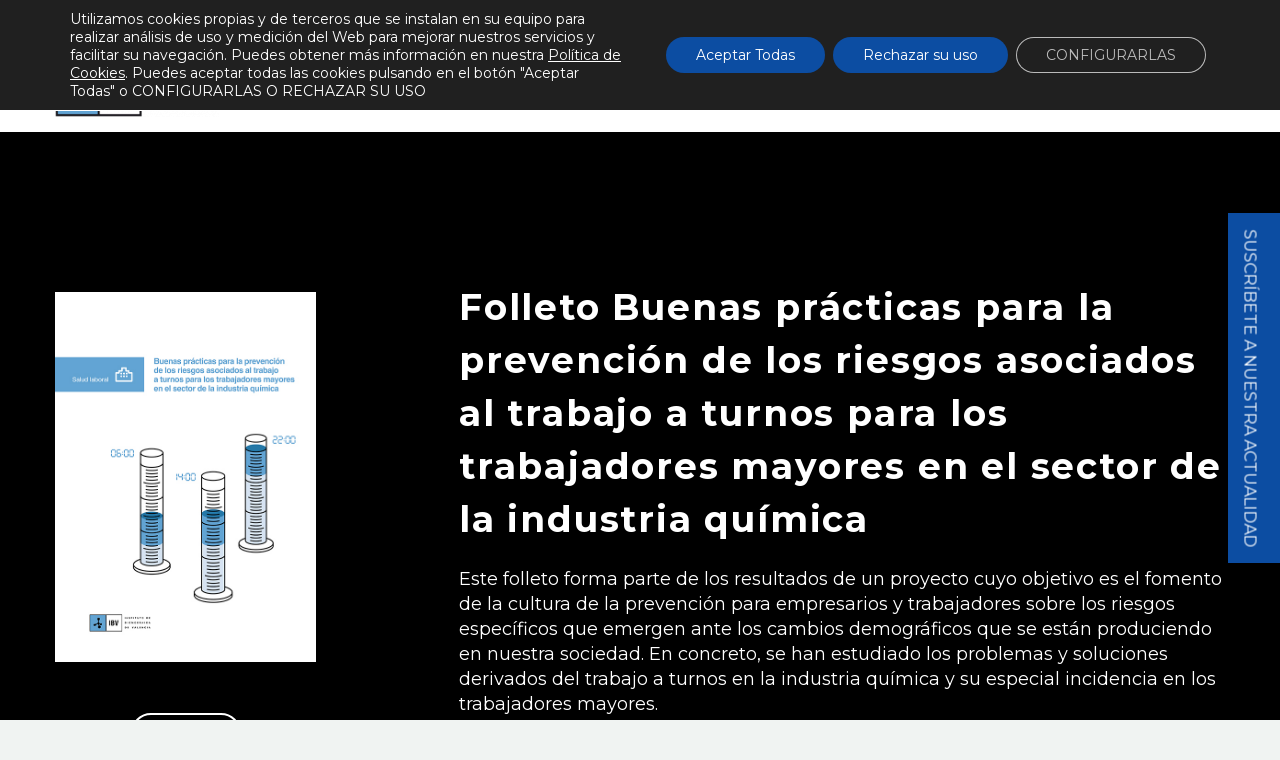

--- FILE ---
content_type: text/html; charset=UTF-8
request_url: https://www.ibv.org/publicaciones/manuales-y-guias/salud-y-bienestar-laboral/folleto-buenas-practicas-para-la-prevencion-de-los-riesgos-asociados-al-trabajo-a-turnos-para-los-trabajadores-mayores-en-el-sector-de-la-industria-quimica/
body_size: 37975
content:

<!DOCTYPE html>
<!--[if IE 7]>
<html class="ie ie7" lang="es-ES" xmlns:og="http://ogp.me/ns#" xmlns:fb="http://ogp.me/ns/fb#">
<![endif]-->
<!--[if IE 8]>
<html class="ie ie8" lang="es-ES" xmlns:og="http://ogp.me/ns#" xmlns:fb="http://ogp.me/ns/fb#">
<![endif]-->
<!--[if !(IE 7) | !(IE 8) ]><!-->
<html lang="es-ES" xmlns:og="http://ogp.me/ns#" xmlns:fb="http://ogp.me/ns/fb#">
<!--<![endif]-->
<head>
	<meta charset="UTF-8">
	<meta name="viewport" content="width=device-width, initial-scale=1.0" />
	<link rel="profile" href="http://gmpg.org/xfn/11">
	<link rel="pingback" href="https://www.ibv.org/xmlrpc.php">
	<style type="text/css" data-type="vc_custom-css">.dline-1, .dline-2-1, .dline-2-2, .dline-2-3, .dline-3, .dline-4{ position: relative;}
.dline-1:before, .dline-{
    content:'';
    position: absolute;
    width: 90px;
    height: 1px;
    background: #b1bac2;
    left: 50%;
    margin-left: -45px;
    bottom: -25px;
}
.dline-2-1:before, .dline-2-2:before, .dline-2-3:before{
    content:'';
    position: absolute;
    width: 130px;
    height: 1px;
    left: 0;
    bottom: -25px;
}
.dline-2-1:before{background: #00bcd4;}
.dline-2-2:before{background: #a3e7f0;}
.dline-2-3:before{background: #cff1f5;}
.dline-2-1:after, .dline-2-2:after, .dline-2-3:after{
    position: absolute;
    width: 100%;
    height: 100%;
    left: -30px;
    top: -15px;
    font-family: 'Montserrat';
    font-size: 100px;
    font-weight: 700;
    color: rgba(255, 255, 255, 0.07);
}
.dline-2-1:after{content: '01';}
.dline-2-2:after{content: '02';}
.dline-2-3:after{content: '03';}
.dline-3:before{
    content:'';
    position: absolute;
    width: 130px;
    height: 1px;
    background: #89c0ca;
    left: 0;
    bottom: -20px;
}
.dline-4:before{
    content:'';
    position: absolute;
    width: 130px;
    height: 1px;
    background: #89c0ca;
    left: -140px;
    top: 53px;
}

.team-person{ border-color: #414351; }
.team-person .team-person-name { color: #fff; }
body .gem-team-style-4 .team-person{border-bottom: 6px solid #00bcd4;}


.size-medium.style2.gem-testimonials{ background-color: #fff; }
div.wpcf7-validation-errors,
span.wpcf7-not-valid-tip{
    color: #f00 !important;
}

/*slick-slides*/
.slides-automocion{
    background: #f3f5f6;
}
/*button slick slide*/


/*botones*/

.wpb_widgetised_column .mc4wp-form-fields{
    background: #fff;
}
.cat-link{
    display: block;
    width: 100%;
    height: 100%;
    padding: 55px 0;
}
.cat-link:hover{
    color: #6194bf !important;
    background: rgba(0, 0, 0, 0.5);
}

.gem-textbox{
margin-bottom:0px;    
    
}

/*boton proyectos espacio*/

.boton.proyectos {
    border-radius: 100px;
    border-color: rgb(83, 99, 117);
    color: rgb(83, 99, 117);
    background-color: transparent;
    margin-top: 0px;
}

button.gem-button-style-outline:hover, .gem-button.gem-button-style-outline:hover {
    background-color: transparent !important;
}


/*espaciado boton con slide proyectos */

.proyectos-slide{
    height: 350px;
}

/*espacio proyectos*/


/*espacio principio y final de la web*/

.block-content{
    padding-bottom: 0px !important;
    padding-top: 0px;
}

.textoblanco {color:#fff;}

.imagentodoancho {width:100%; max-width:100%;}

.solomovil {display:none;}

.gem-textbox {margin-bottom:0px !important;}

.slick-dots {display:none !important;}

@media (max-width: 1212px) {
    
    .primary-navigation.responsive .minisearch {position:absolute !important;}
    
    .mobile-menu-layout-slide-horizontal #primary-navigation.responsive .mobile-menu-slide-wrapper, .mobile-menu-layout-slide-vertical #primary-navigation.responsive .mobile-menu-slide-wrapper{
    
    padding-top:50px !important;
}

.mobile-menu-layout-slide-horizontal #primary-navigation.responsive .mobile-menu-slide-wrapper.left{
    
    width:100% !important;
}

.ubermenu-skin-minimal.ubermenu-responsive-toggle{display:none !important;}

.ubermenu-responsive-default.ubermenu-responsive{width:94% !important;}   

}
@media (max-width: 1212px) {
    
     .title-h2 {font-size:28px !important;}   
     h2.vc_custom_heading {padding-top:0px !important; margin-top:0px !important; font-size:24px !important;}
     
     .vc-hoverbox-wrapper {margin-bottom:11px; }
     .columnahover {width:100% !important;}
     
     .slick-dots {display:none !important;}
     
     .wpb_row > * {
    margin-top: 0em !important;
}

.columnagris {width:80% !important;}

 .margen11pxmovil {margin-bottom:11px;}
 
 .ancho100desdetablet{width:100% !important; }




}

@media (max-width: 500px) {
 
 


 .enmovil65 {margin-top:65px !important;}
 .enmovil50 {margin-top:50px !important;}
 .enmovil33 {margin-top:33px !important;}
  .enmovil20 {margin-top:20px !important;}
 .enmovilalto30 {height:30px !important;}
 .borde11pxmov {height:11px !important;}
 .nomostrarenmovil{display:none;}
 .solomovil {display:block;}   
 .margen11pxmovil {margin-bottom:11px;}
 
 .columnagris {width:100% !important;}
 
 .columnacajas .fullwidth-block {padding-top:0px !important; padding-bottom:0px !important;}
 
 .title-h2 {font-size:26px !important;}   
 h2.vc_custom_heading {padding-top:0px !important; margin-top:0px !important; font-size:24px !important;}
 .vc_column-inner .title-h2 {margin-top:20px !important;}
 
 .columnahover {width:100% !important;}
 
 .cajasegundocontacto {margin-top:30px;}
 
 .sinbordeselcontainer .container {padding-left: 0px !important;
padding-right: 0px !important;}

.wpb_row > * {
    margin-top: 0em !important;
}

.custom-footer .wpb_row > * {
    margin-top: 1.5em !important;
}



.gem-textbox {margin-bottom:0px !important;}

}

.columnaguia .vc_column-inner {
    padding-left:10px!important;
    padding-right:10px!important;
}

.textoblanco {color:#fff !important;}</style><style type="text/css" data-type="vc_shortcodes-custom-css">.vc_custom_1579251484795{margin-top: -11px !important;}</style><meta name='robots' content='index, follow, max-image-preview:large, max-snippet:-1, max-video-preview:-1' />

	<!-- This site is optimized with the Yoast SEO plugin v23.4 - https://yoast.com/wordpress/plugins/seo/ -->
	<title>Folleto Buenas prácticas para la prevención de los riesgos asociados al trabajo a turnos para los trabajadores mayores en el sector de la industria química - Instituto de Biomecánica</title>
	<link rel="canonical" href="https://www.ibv.org/publicaciones/manuales-y-guias/salud-y-bienestar-laboral/folleto-buenas-practicas-para-la-prevencion-de-los-riesgos-asociados-al-trabajo-a-turnos-para-los-trabajadores-mayores-en-el-sector-de-la-industria-quimica/" />
	<meta property="og:locale" content="es_ES" />
	<meta property="og:type" content="article" />
	<meta property="og:title" content="Folleto Buenas prácticas para la prevención de los riesgos asociados al trabajo a turnos para los trabajadores mayores en el sector de la industria química - Instituto de Biomecánica" />
	<meta property="og:url" content="https://www.ibv.org/publicaciones/manuales-y-guias/salud-y-bienestar-laboral/folleto-buenas-practicas-para-la-prevencion-de-los-riesgos-asociados-al-trabajo-a-turnos-para-los-trabajadores-mayores-en-el-sector-de-la-industria-quimica/" />
	<meta property="og:site_name" content="Instituto de Biomecánica" />
	<meta property="article:publisher" content="https://www.facebook.com/ibv.org/" />
	<meta property="article:modified_time" content="2022-02-24T12:55:47+00:00" />
	<meta name="twitter:card" content="summary_large_image" />
	<meta name="twitter:site" content="@ibv_org" />
	<meta name="twitter:label1" content="Tiempo de lectura" />
	<meta name="twitter:data1" content="2 minutos" />
	<script type="application/ld+json" class="yoast-schema-graph">{"@context":"https://schema.org","@graph":[{"@type":"WebPage","@id":"https://www.ibv.org/publicaciones/manuales-y-guias/salud-y-bienestar-laboral/folleto-buenas-practicas-para-la-prevencion-de-los-riesgos-asociados-al-trabajo-a-turnos-para-los-trabajadores-mayores-en-el-sector-de-la-industria-quimica/","url":"https://www.ibv.org/publicaciones/manuales-y-guias/salud-y-bienestar-laboral/folleto-buenas-practicas-para-la-prevencion-de-los-riesgos-asociados-al-trabajo-a-turnos-para-los-trabajadores-mayores-en-el-sector-de-la-industria-quimica/","name":"Folleto Buenas prácticas para la prevención de los riesgos asociados al trabajo a turnos para los trabajadores mayores en el sector de la industria química - Instituto de Biomecánica","isPartOf":{"@id":"https://www.ibv.org/#website"},"datePublished":"2020-01-20T11:19:44+00:00","dateModified":"2022-02-24T12:55:47+00:00","breadcrumb":{"@id":"https://www.ibv.org/publicaciones/manuales-y-guias/salud-y-bienestar-laboral/folleto-buenas-practicas-para-la-prevencion-de-los-riesgos-asociados-al-trabajo-a-turnos-para-los-trabajadores-mayores-en-el-sector-de-la-industria-quimica/#breadcrumb"},"inLanguage":"es","potentialAction":[{"@type":"ReadAction","target":["https://www.ibv.org/publicaciones/manuales-y-guias/salud-y-bienestar-laboral/folleto-buenas-practicas-para-la-prevencion-de-los-riesgos-asociados-al-trabajo-a-turnos-para-los-trabajadores-mayores-en-el-sector-de-la-industria-quimica/"]}]},{"@type":"BreadcrumbList","@id":"https://www.ibv.org/publicaciones/manuales-y-guias/salud-y-bienestar-laboral/folleto-buenas-practicas-para-la-prevencion-de-los-riesgos-asociados-al-trabajo-a-turnos-para-los-trabajadores-mayores-en-el-sector-de-la-industria-quimica/#breadcrumb","itemListElement":[{"@type":"ListItem","position":1,"name":"Portada","item":"https://www.ibv.org/"},{"@type":"ListItem","position":2,"name":"Publicaciones","item":"https://www.ibv.org/publicaciones/"},{"@type":"ListItem","position":3,"name":"Manuales y Guías","item":"https://www.ibv.org/publicaciones/manuales-y-guias/"},{"@type":"ListItem","position":4,"name":"Salud y bienestar laboral","item":"https://www.ibv.org/publicaciones/manuales-y-guias/salud-y-bienestar-laboral/"},{"@type":"ListItem","position":5,"name":"Folleto Buenas prácticas para la prevención de los riesgos asociados al trabajo a turnos para los trabajadores mayores en el sector de la industria química"}]},{"@type":"WebSite","@id":"https://www.ibv.org/#website","url":"https://www.ibv.org/","name":"Instituto de Biomecánica","description":"Innovación al cuidado de la persona","publisher":{"@id":"https://www.ibv.org/#organization"},"potentialAction":[{"@type":"SearchAction","target":{"@type":"EntryPoint","urlTemplate":"https://www.ibv.org/?s={search_term_string}"},"query-input":{"@type":"PropertyValueSpecification","valueRequired":true,"valueName":"search_term_string"}}],"inLanguage":"es"},{"@type":"Organization","@id":"https://www.ibv.org/#organization","name":"Instituto de Biomecánica","url":"https://www.ibv.org/","logo":{"@type":"ImageObject","inLanguage":"es","@id":"https://www.ibv.org/#/schema/logo/image/","url":"https://www.ibv.org/wp-content/uploads/2024/07/IBV_th_RGB.png","contentUrl":"https://www.ibv.org/wp-content/uploads/2024/07/IBV_th_RGB.png","width":2347,"height":646,"caption":"Instituto de Biomecánica"},"image":{"@id":"https://www.ibv.org/#/schema/logo/image/"},"sameAs":["https://www.facebook.com/ibv.org/","https://x.com/ibv_org","https://es.linkedin.com/company/instituto-biomecanica-ibv","https://www.youtube.com/user/institutobiomecanica/featured","https://www.instagram.com/ibv_org/"]}]}</script>
	<!-- / Yoast SEO plugin. -->


<link rel='dns-prefetch' href='//maps.googleapis.com' />
<link rel='dns-prefetch' href='//fonts.googleapis.com' />
<link rel="alternate" type="application/rss+xml" title="Instituto de Biomecánica &raquo; Feed" href="https://www.ibv.org/feed/" />
<link rel="alternate" type="application/rss+xml" title="Instituto de Biomecánica &raquo; Feed de los comentarios" href="https://www.ibv.org/comments/feed/" />
<script type="text/javascript">
/* <![CDATA[ */
window._wpemojiSettings = {"baseUrl":"https:\/\/s.w.org\/images\/core\/emoji\/15.0.3\/72x72\/","ext":".png","svgUrl":"https:\/\/s.w.org\/images\/core\/emoji\/15.0.3\/svg\/","svgExt":".svg","source":{"concatemoji":"https:\/\/www.ibv.org\/wp-includes\/js\/wp-emoji-release.min.js?ver=0234fd4921a7dcb3ce95cbf8e0fffb12"}};
/*! This file is auto-generated */
!function(i,n){var o,s,e;function c(e){try{var t={supportTests:e,timestamp:(new Date).valueOf()};sessionStorage.setItem(o,JSON.stringify(t))}catch(e){}}function p(e,t,n){e.clearRect(0,0,e.canvas.width,e.canvas.height),e.fillText(t,0,0);var t=new Uint32Array(e.getImageData(0,0,e.canvas.width,e.canvas.height).data),r=(e.clearRect(0,0,e.canvas.width,e.canvas.height),e.fillText(n,0,0),new Uint32Array(e.getImageData(0,0,e.canvas.width,e.canvas.height).data));return t.every(function(e,t){return e===r[t]})}function u(e,t,n){switch(t){case"flag":return n(e,"\ud83c\udff3\ufe0f\u200d\u26a7\ufe0f","\ud83c\udff3\ufe0f\u200b\u26a7\ufe0f")?!1:!n(e,"\ud83c\uddfa\ud83c\uddf3","\ud83c\uddfa\u200b\ud83c\uddf3")&&!n(e,"\ud83c\udff4\udb40\udc67\udb40\udc62\udb40\udc65\udb40\udc6e\udb40\udc67\udb40\udc7f","\ud83c\udff4\u200b\udb40\udc67\u200b\udb40\udc62\u200b\udb40\udc65\u200b\udb40\udc6e\u200b\udb40\udc67\u200b\udb40\udc7f");case"emoji":return!n(e,"\ud83d\udc26\u200d\u2b1b","\ud83d\udc26\u200b\u2b1b")}return!1}function f(e,t,n){var r="undefined"!=typeof WorkerGlobalScope&&self instanceof WorkerGlobalScope?new OffscreenCanvas(300,150):i.createElement("canvas"),a=r.getContext("2d",{willReadFrequently:!0}),o=(a.textBaseline="top",a.font="600 32px Arial",{});return e.forEach(function(e){o[e]=t(a,e,n)}),o}function t(e){var t=i.createElement("script");t.src=e,t.defer=!0,i.head.appendChild(t)}"undefined"!=typeof Promise&&(o="wpEmojiSettingsSupports",s=["flag","emoji"],n.supports={everything:!0,everythingExceptFlag:!0},e=new Promise(function(e){i.addEventListener("DOMContentLoaded",e,{once:!0})}),new Promise(function(t){var n=function(){try{var e=JSON.parse(sessionStorage.getItem(o));if("object"==typeof e&&"number"==typeof e.timestamp&&(new Date).valueOf()<e.timestamp+604800&&"object"==typeof e.supportTests)return e.supportTests}catch(e){}return null}();if(!n){if("undefined"!=typeof Worker&&"undefined"!=typeof OffscreenCanvas&&"undefined"!=typeof URL&&URL.createObjectURL&&"undefined"!=typeof Blob)try{var e="postMessage("+f.toString()+"("+[JSON.stringify(s),u.toString(),p.toString()].join(",")+"));",r=new Blob([e],{type:"text/javascript"}),a=new Worker(URL.createObjectURL(r),{name:"wpTestEmojiSupports"});return void(a.onmessage=function(e){c(n=e.data),a.terminate(),t(n)})}catch(e){}c(n=f(s,u,p))}t(n)}).then(function(e){for(var t in e)n.supports[t]=e[t],n.supports.everything=n.supports.everything&&n.supports[t],"flag"!==t&&(n.supports.everythingExceptFlag=n.supports.everythingExceptFlag&&n.supports[t]);n.supports.everythingExceptFlag=n.supports.everythingExceptFlag&&!n.supports.flag,n.DOMReady=!1,n.readyCallback=function(){n.DOMReady=!0}}).then(function(){return e}).then(function(){var e;n.supports.everything||(n.readyCallback(),(e=n.source||{}).concatemoji?t(e.concatemoji):e.wpemoji&&e.twemoji&&(t(e.twemoji),t(e.wpemoji)))}))}((window,document),window._wpemojiSettings);
/* ]]> */
</script>
<link rel='stylesheet' id='acy_front_messages_css-css' href='https://www.ibv.org/wp-content/plugins/acymailing/media/css/front/messages.min.css?v=1761741701&#038;ver=0234fd4921a7dcb3ce95cbf8e0fffb12' type='text/css' media='all' />
<link rel='stylesheet' id='sgr-css' href='https://www.ibv.org/wp-content/plugins/simple-google-recaptcha/sgr.css?ver=1666178634' type='text/css' media='all' />
<link rel='stylesheet' id='mdf_search_stat-css' href='https://www.ibv.org/wp-content/plugins/wp-meta-data-filter-and-taxonomy-filter/ext/mdf_stat/css/stat.css?ver=0234fd4921a7dcb3ce95cbf8e0fffb12' type='text/css' media='all' />
<link rel='stylesheet' id='thegem-preloader-css' href='https://www.ibv.org/wp-content/themes/thegem/css/thegem-preloader.css?ver=0234fd4921a7dcb3ce95cbf8e0fffb12' type='text/css' media='all' />
<style id='thegem-preloader-inline-css' type='text/css'>

		body:not(.compose-mode) .gem-icon-style-gradient span,
		body:not(.compose-mode) .gem-icon .gem-icon-half-1,
		body:not(.compose-mode) .gem-icon .gem-icon-half-2 {
			opacity: 0 !important;
			}
</style>
<link rel='stylesheet' id='thegem-reset-css' href='https://www.ibv.org/wp-content/themes/thegem/css/thegem-reset.css?ver=0234fd4921a7dcb3ce95cbf8e0fffb12' type='text/css' media='all' />
<link rel='stylesheet' id='thegem-grid-css' href='https://www.ibv.org/wp-content/themes/thegem/css/thegem-grid.css?ver=0234fd4921a7dcb3ce95cbf8e0fffb12' type='text/css' media='all' />
<link rel='stylesheet' id='thegem-style-css' href='https://www.ibv.org/wp-content/themes/thegem/style.css?ver=0234fd4921a7dcb3ce95cbf8e0fffb12' type='text/css' media='all' />
<link rel='stylesheet' id='thegem-header-css' href='https://www.ibv.org/wp-content/themes/thegem/css/thegem-header.css?ver=0234fd4921a7dcb3ce95cbf8e0fffb12' type='text/css' media='all' />
<link rel='stylesheet' id='thegem-widgets-css' href='https://www.ibv.org/wp-content/themes/thegem/css/thegem-widgets.css?ver=0234fd4921a7dcb3ce95cbf8e0fffb12' type='text/css' media='all' />
<link rel='stylesheet' id='thegem-new-css-css' href='https://www.ibv.org/wp-content/themes/thegem/css/thegem-new-css.css?ver=0234fd4921a7dcb3ce95cbf8e0fffb12' type='text/css' media='all' />
<link rel='stylesheet' id='perevazka-css-css-css' href='https://www.ibv.org/wp-content/themes/thegem/css/thegem-perevazka-css.css?ver=0234fd4921a7dcb3ce95cbf8e0fffb12' type='text/css' media='all' />
<link rel='stylesheet' id='thegem-google-fonts-css' href='//fonts.googleapis.com/css?family=Montserrat%3A700%2Cregular%2C300%7CSource+Sans+Pro%3A300%7CRaleway%3A700%2Cregular%2C300&#038;subset=latin%2Ccyrillic-ext%2Clatin-ext%2Ccyrillic%2Cvietnamese%2Cgreek%2Cgreek-ext&#038;ver=0234fd4921a7dcb3ce95cbf8e0fffb12' type='text/css' media='all' />
<link rel='stylesheet' id='thegem-custom-css' href='https://www.ibv.org/wp-content/themes/thegem/css/custom-1bvneMAG.css?ver=0234fd4921a7dcb3ce95cbf8e0fffb12' type='text/css' media='all' />
<style id='thegem-custom-inline-css' type='text/css'>
.vc_custom_1563202773427{margin-bottom: 0px !important;background-color: #181828 !important;}.vc_custom_1563186954029{margin-top: 0px !important;margin-bottom: 0px !important;}.vc_custom_1571989722036{margin-bottom: 0px !important;padding-bottom: 0px !important;}.vc_custom_1571989936328{margin-top: 0px !important;margin-bottom: 0px !important;padding-top: 0px !important;padding-bottom: 15px !important;background-color: #181828 !important;}.vc_custom_1571990213501{margin-top: 0px !important;margin-bottom: 0px !important;padding-bottom: 15px !important;background-color: #181828 !important;}.vc_custom_1726762262427{margin-bottom: 0px !important;}.vc_custom_1563199317879{padding-top: 20px !important;padding-bottom: 10px !important;}.vc_custom_1571989872011{margin-top: 0px !important;margin-bottom: 0px !important;border-top-width: 0px !important;border-bottom-width: 0px !important;padding-top: 0px !important;padding-bottom: 0px !important;}.vc_custom_1713796290782{margin-top: 0px !important;margin-bottom: 0px !important;border-top-width: 0px !important;border-bottom-width: 0px !important;padding-top: 0px !important;padding-bottom: 0px !important;}.vc_custom_1713795992543{margin-top: 0px !important;margin-bottom: 0px !important;padding-top: 30px !important;padding-bottom: 10px !important;}.vc_custom_1571990471515{margin-top: 0px !important;padding-top: 0px !important;}.vc_custom_1713796001049{margin-top: 0px !important;padding-top: 0px !important;}.vc_custom_1571990471515{margin-top: 0px !important;padding-top: 0px !important;}.vc_custom_1713796001049{margin-top: 0px !important;padding-top: 0px !important;}.vc_custom_1571989947420{margin-top: 0px !important;padding-top: 0px !important;}.vc_custom_1571989954642{margin-top: 0px !important;padding-top: 0px !important;}.vc_custom_1563201235710{margin-top: 0px !important;padding-top: 2px !important;}.vc_custom_1726762238755{margin-bottom: 0px !important;}.vc_custom_1726763840582{margin-bottom: 0px !important;}.suscrip {
    position: fixed;
  top: 50%;
  right: -150px;
  z-index: 100000000;
  transform: rotate(90deg);
  background-color: #0c4da2;
  color: #fff;
}



.suscrip a {
    cursor:pointer;
    color: #fff;
  font-size: 16px;
  display: block;
  padding: 20px 15px 10px 17px;
  background-color: #0c4da2;
}

@media (max-width: 768px) {
.suscrip {
  position: fixed;
  bottom: 0%;
  top: inherit;
  right: 0px;
  z-index: 100000000;
  transform: rotate(0deg);
  background-color: #60a2d2;
  color: #fff;
  width: 100%;
  text-align: center;
}

.suscrip a {
  padding: 10px 10px 10px 10px;
}
}

div#popup_suscripcion .ocultar {display:none;}

div#popup_suscripcion .textoacepto, div#popup_suscripcion .textoacepto p, div#popup_suscripcion .textoacepto span {
    font-size:11px;
    line-height:120%;
}

div#popup_suscripcion .textoinfo, div#popup_suscripcion .textoinfo p, div#popup_suscripcion .textoinfo span {
    font-size: 11px !important;
  line-height: 133% !important;
  display: block;
}

div#popup_suscripcion {
     z-index: 100000000 !important;
    position: fixed;
    width: 100%;
    height: 100%;
    top: 0px;
    left: 0;
    background-color: rgba(0,0,0,0.5);
    z-index: 9;
    margin: 0px !important;
    display: inline-flex;
    flex-direction: row;
    flex-wrap: wrap;
    align-content: center;
    justify-content: center;
    align-items: center;
    display: none;
}

div#popup_suscripcion.news_abierto {
    display: inline-flex !important;
}

.form_titulo {
    font-size: 22px;
    font-weight: 500;
    text-align: center;
    margin-bottom: 50px;
}

div#popup_suscripcion .wpcf7 p {
    margin-bottom: 16px;
    line-height: 24px;
}

div#popup_suscripcion .ocultar+p+p+p {
    margin-top: 40px;
}

div#popup_suscripcion > .wpb_column {
    background-color: #fff;
    max-width: 565px;
    color: #181828;
    padding-top: 25px;
    margin: 0px 30px;
}

div#popup_suscripcion > .wpb_column a {
    color: #181828;
    font-weight: bold;
}


div#popup_suscripcion > .wpb_column .wpcf7-list-item {
    margin-right: 0px !important;
}

div#popup_suscripcion > .wpb_column input[type="email"] {
    border: none;
    background-color: #181828;
    color: #fff;
    font-size: 18px;
}

div#popup_suscripcion > .wpb_column input[type="submit"] {
    color: #080c25;
  border-radius: 50px;
  border: 2px solid #080c25;
  background-color: #FFFFFF !important;
  font-weight: bold;
  font-size: 14px !important;
  padding: 0px 20px 0px 20px !important;
  text-decoration: none;
  transition: color 0.2s linear 0s, border-color 0.2s linear 0s;
  width: 200px !important;
  margin: 0px !important;
  line-height: 20px;
}

div#popup_suscripcion > .wpb_column input[type="submit"]:hover {
    color: #fff;
    background-color: #080c25 !important;
}

div#popup_suscripcion .cerrar_pop_new {
    position: absolute;
    top: 5px;
    font-weight: bold;
    right: 20px;
    font-size: 25px;
    cursor: pointer;
}

div#popup_suscripcion .cerrar_pop_new p {
    margin: 0px !important;
}
.footer.block {
    padding-top: 0px;
}
.custom-footer{
    background-color: #181828;
}
.small-body {
    
    font-size: 14px;

}

.logosupv{margin-left:auto; margin-right:auto;}
.logosresp{margin-left:auto; margin-right:auto;}
.logosupvresp{max-width:130px;width:80%; margin-left:auto; margin-right:auto;}

.search-results .light {font-size:38px;}
.search-results .highlight {border:none; font-size:38px; color:#6194bf; background-color:transparent;}
.search-results .block-content {padding-top:50px;}
.search-results .post-footer-sharing, .search-results .post-meta-author {display:none;}
.search-results .title-h4 .light{font-size:24px;}

#menu-item-35191 {display:none;}

li.menu-item-search > a::before {
    content: "\e612";
    display: block;
    font-family: thegem-icons;
    font-size: 24px;
    font-weight: 400;
    margin-right: 5px;
    text-align: center;
    vertical-align: top;
    width: 100%;
    color:#000;
}

li.menu-item-search .minisearch {
        position: absolute;
        left: -223px;
        top: 36px;
        border: none;
}

li.menu-item-search {
    position:absolute;
    right: 99px;
    top: 17px;

}


@media (max-width: 1200px) and (min-width:1026px) {
    
   .custom-footer  .wpb_row {
    margin-top: 0em !important;
}
    
}


@media (max-width: 768px) {
    
   .custom-footer  .wpb_row {
    margin-top: 0em;
}
    
}

@media (max-width: 500px) {
    

footer .socials {margin-bottom: -23px;}

   .custom-footer  .wpb_row {
    margin-top: -1.49em;
}


.footerblock .wpb_text_column.wpb_content_element, .footerblock .vc_column-inner, 
.footerblock .vc_column_container,
.footerblock .vc_row-has-fill > .vc_column_container > .vc_column-inner{ 
    margin-bottom: 2px !important; margin-top: 2px !important; padding-top:2px !important; }
.footerblock.vc_row {margin-top:20px !important;}
.vc_row.logospie {margin-top: -72px !important;}

}
.textoblanco {color:#fff !important;}

.linkazul{
    color:#ffffff !important;
}

.linkazul:hover{
    color:#6194bf !important;
}

.single-proyecto .wpb_text_column ul li::before {background-color:#fff;}

.single-proyecto.postid-54195 .participantes h2, .single-proyecto.postid-54168 .participantes h2{display:none !important;}
</style>
<link rel='stylesheet' id='portfoliomultimedia-css-css' href='https://www.ibv.org/wp-content/themes/thegem/css/portfoliomultimedia.css?ver=0234fd4921a7dcb3ce95cbf8e0fffb12' type='text/css' media='all' />
<link rel='stylesheet' id='js_composer_front-css' href='https://www.ibv.org/wp-content/plugins/js_composer/assets/css/js_composer.min.css?ver=6.0.5' type='text/css' media='all' />
<link rel='stylesheet' id='thegem-additional-blog-1-css' href='https://www.ibv.org/wp-content/themes/thegem/css/thegem-additional-blog-1.css?ver=0234fd4921a7dcb3ce95cbf8e0fffb12' type='text/css' media='all' />
<link rel='stylesheet' id='jquery-fancybox-css' href='https://www.ibv.org/wp-content/themes/thegem/js/fancyBox/jquery.fancybox.min.css?ver=0234fd4921a7dcb3ce95cbf8e0fffb12' type='text/css' media='all' />
<link rel='stylesheet' id='thegem-vc_elements-css' href='https://www.ibv.org/wp-content/themes/thegem/css/thegem-vc_elements.css?ver=0234fd4921a7dcb3ce95cbf8e0fffb12' type='text/css' media='all' />
<style id='wp-emoji-styles-inline-css' type='text/css'>

	img.wp-smiley, img.emoji {
		display: inline !important;
		border: none !important;
		box-shadow: none !important;
		height: 1em !important;
		width: 1em !important;
		margin: 0 0.07em !important;
		vertical-align: -0.1em !important;
		background: none !important;
		padding: 0 !important;
	}
</style>
<link rel='stylesheet' id='wp-block-library-css' href='https://www.ibv.org/wp-includes/css/dist/block-library/style.min.css?ver=0234fd4921a7dcb3ce95cbf8e0fffb12' type='text/css' media='all' />
<style id='classic-theme-styles-inline-css' type='text/css'>
/*! This file is auto-generated */
.wp-block-button__link{color:#fff;background-color:#32373c;border-radius:9999px;box-shadow:none;text-decoration:none;padding:calc(.667em + 2px) calc(1.333em + 2px);font-size:1.125em}.wp-block-file__button{background:#32373c;color:#fff;text-decoration:none}
</style>
<style id='global-styles-inline-css' type='text/css'>
body{--wp--preset--color--black: #000000;--wp--preset--color--cyan-bluish-gray: #abb8c3;--wp--preset--color--white: #ffffff;--wp--preset--color--pale-pink: #f78da7;--wp--preset--color--vivid-red: #cf2e2e;--wp--preset--color--luminous-vivid-orange: #ff6900;--wp--preset--color--luminous-vivid-amber: #fcb900;--wp--preset--color--light-green-cyan: #7bdcb5;--wp--preset--color--vivid-green-cyan: #00d084;--wp--preset--color--pale-cyan-blue: #8ed1fc;--wp--preset--color--vivid-cyan-blue: #0693e3;--wp--preset--color--vivid-purple: #9b51e0;--wp--preset--gradient--vivid-cyan-blue-to-vivid-purple: linear-gradient(135deg,rgba(6,147,227,1) 0%,rgb(155,81,224) 100%);--wp--preset--gradient--light-green-cyan-to-vivid-green-cyan: linear-gradient(135deg,rgb(122,220,180) 0%,rgb(0,208,130) 100%);--wp--preset--gradient--luminous-vivid-amber-to-luminous-vivid-orange: linear-gradient(135deg,rgba(252,185,0,1) 0%,rgba(255,105,0,1) 100%);--wp--preset--gradient--luminous-vivid-orange-to-vivid-red: linear-gradient(135deg,rgba(255,105,0,1) 0%,rgb(207,46,46) 100%);--wp--preset--gradient--very-light-gray-to-cyan-bluish-gray: linear-gradient(135deg,rgb(238,238,238) 0%,rgb(169,184,195) 100%);--wp--preset--gradient--cool-to-warm-spectrum: linear-gradient(135deg,rgb(74,234,220) 0%,rgb(151,120,209) 20%,rgb(207,42,186) 40%,rgb(238,44,130) 60%,rgb(251,105,98) 80%,rgb(254,248,76) 100%);--wp--preset--gradient--blush-light-purple: linear-gradient(135deg,rgb(255,206,236) 0%,rgb(152,150,240) 100%);--wp--preset--gradient--blush-bordeaux: linear-gradient(135deg,rgb(254,205,165) 0%,rgb(254,45,45) 50%,rgb(107,0,62) 100%);--wp--preset--gradient--luminous-dusk: linear-gradient(135deg,rgb(255,203,112) 0%,rgb(199,81,192) 50%,rgb(65,88,208) 100%);--wp--preset--gradient--pale-ocean: linear-gradient(135deg,rgb(255,245,203) 0%,rgb(182,227,212) 50%,rgb(51,167,181) 100%);--wp--preset--gradient--electric-grass: linear-gradient(135deg,rgb(202,248,128) 0%,rgb(113,206,126) 100%);--wp--preset--gradient--midnight: linear-gradient(135deg,rgb(2,3,129) 0%,rgb(40,116,252) 100%);--wp--preset--font-size--small: 13px;--wp--preset--font-size--medium: 20px;--wp--preset--font-size--large: 36px;--wp--preset--font-size--x-large: 42px;--wp--preset--spacing--20: 0.44rem;--wp--preset--spacing--30: 0.67rem;--wp--preset--spacing--40: 1rem;--wp--preset--spacing--50: 1.5rem;--wp--preset--spacing--60: 2.25rem;--wp--preset--spacing--70: 3.38rem;--wp--preset--spacing--80: 5.06rem;--wp--preset--shadow--natural: 6px 6px 9px rgba(0, 0, 0, 0.2);--wp--preset--shadow--deep: 12px 12px 50px rgba(0, 0, 0, 0.4);--wp--preset--shadow--sharp: 6px 6px 0px rgba(0, 0, 0, 0.2);--wp--preset--shadow--outlined: 6px 6px 0px -3px rgba(255, 255, 255, 1), 6px 6px rgba(0, 0, 0, 1);--wp--preset--shadow--crisp: 6px 6px 0px rgba(0, 0, 0, 1);}:where(.is-layout-flex){gap: 0.5em;}:where(.is-layout-grid){gap: 0.5em;}body .is-layout-flex{display: flex;}body .is-layout-flex{flex-wrap: wrap;align-items: center;}body .is-layout-flex > *{margin: 0;}body .is-layout-grid{display: grid;}body .is-layout-grid > *{margin: 0;}:where(.wp-block-columns.is-layout-flex){gap: 2em;}:where(.wp-block-columns.is-layout-grid){gap: 2em;}:where(.wp-block-post-template.is-layout-flex){gap: 1.25em;}:where(.wp-block-post-template.is-layout-grid){gap: 1.25em;}.has-black-color{color: var(--wp--preset--color--black) !important;}.has-cyan-bluish-gray-color{color: var(--wp--preset--color--cyan-bluish-gray) !important;}.has-white-color{color: var(--wp--preset--color--white) !important;}.has-pale-pink-color{color: var(--wp--preset--color--pale-pink) !important;}.has-vivid-red-color{color: var(--wp--preset--color--vivid-red) !important;}.has-luminous-vivid-orange-color{color: var(--wp--preset--color--luminous-vivid-orange) !important;}.has-luminous-vivid-amber-color{color: var(--wp--preset--color--luminous-vivid-amber) !important;}.has-light-green-cyan-color{color: var(--wp--preset--color--light-green-cyan) !important;}.has-vivid-green-cyan-color{color: var(--wp--preset--color--vivid-green-cyan) !important;}.has-pale-cyan-blue-color{color: var(--wp--preset--color--pale-cyan-blue) !important;}.has-vivid-cyan-blue-color{color: var(--wp--preset--color--vivid-cyan-blue) !important;}.has-vivid-purple-color{color: var(--wp--preset--color--vivid-purple) !important;}.has-black-background-color{background-color: var(--wp--preset--color--black) !important;}.has-cyan-bluish-gray-background-color{background-color: var(--wp--preset--color--cyan-bluish-gray) !important;}.has-white-background-color{background-color: var(--wp--preset--color--white) !important;}.has-pale-pink-background-color{background-color: var(--wp--preset--color--pale-pink) !important;}.has-vivid-red-background-color{background-color: var(--wp--preset--color--vivid-red) !important;}.has-luminous-vivid-orange-background-color{background-color: var(--wp--preset--color--luminous-vivid-orange) !important;}.has-luminous-vivid-amber-background-color{background-color: var(--wp--preset--color--luminous-vivid-amber) !important;}.has-light-green-cyan-background-color{background-color: var(--wp--preset--color--light-green-cyan) !important;}.has-vivid-green-cyan-background-color{background-color: var(--wp--preset--color--vivid-green-cyan) !important;}.has-pale-cyan-blue-background-color{background-color: var(--wp--preset--color--pale-cyan-blue) !important;}.has-vivid-cyan-blue-background-color{background-color: var(--wp--preset--color--vivid-cyan-blue) !important;}.has-vivid-purple-background-color{background-color: var(--wp--preset--color--vivid-purple) !important;}.has-black-border-color{border-color: var(--wp--preset--color--black) !important;}.has-cyan-bluish-gray-border-color{border-color: var(--wp--preset--color--cyan-bluish-gray) !important;}.has-white-border-color{border-color: var(--wp--preset--color--white) !important;}.has-pale-pink-border-color{border-color: var(--wp--preset--color--pale-pink) !important;}.has-vivid-red-border-color{border-color: var(--wp--preset--color--vivid-red) !important;}.has-luminous-vivid-orange-border-color{border-color: var(--wp--preset--color--luminous-vivid-orange) !important;}.has-luminous-vivid-amber-border-color{border-color: var(--wp--preset--color--luminous-vivid-amber) !important;}.has-light-green-cyan-border-color{border-color: var(--wp--preset--color--light-green-cyan) !important;}.has-vivid-green-cyan-border-color{border-color: var(--wp--preset--color--vivid-green-cyan) !important;}.has-pale-cyan-blue-border-color{border-color: var(--wp--preset--color--pale-cyan-blue) !important;}.has-vivid-cyan-blue-border-color{border-color: var(--wp--preset--color--vivid-cyan-blue) !important;}.has-vivid-purple-border-color{border-color: var(--wp--preset--color--vivid-purple) !important;}.has-vivid-cyan-blue-to-vivid-purple-gradient-background{background: var(--wp--preset--gradient--vivid-cyan-blue-to-vivid-purple) !important;}.has-light-green-cyan-to-vivid-green-cyan-gradient-background{background: var(--wp--preset--gradient--light-green-cyan-to-vivid-green-cyan) !important;}.has-luminous-vivid-amber-to-luminous-vivid-orange-gradient-background{background: var(--wp--preset--gradient--luminous-vivid-amber-to-luminous-vivid-orange) !important;}.has-luminous-vivid-orange-to-vivid-red-gradient-background{background: var(--wp--preset--gradient--luminous-vivid-orange-to-vivid-red) !important;}.has-very-light-gray-to-cyan-bluish-gray-gradient-background{background: var(--wp--preset--gradient--very-light-gray-to-cyan-bluish-gray) !important;}.has-cool-to-warm-spectrum-gradient-background{background: var(--wp--preset--gradient--cool-to-warm-spectrum) !important;}.has-blush-light-purple-gradient-background{background: var(--wp--preset--gradient--blush-light-purple) !important;}.has-blush-bordeaux-gradient-background{background: var(--wp--preset--gradient--blush-bordeaux) !important;}.has-luminous-dusk-gradient-background{background: var(--wp--preset--gradient--luminous-dusk) !important;}.has-pale-ocean-gradient-background{background: var(--wp--preset--gradient--pale-ocean) !important;}.has-electric-grass-gradient-background{background: var(--wp--preset--gradient--electric-grass) !important;}.has-midnight-gradient-background{background: var(--wp--preset--gradient--midnight) !important;}.has-small-font-size{font-size: var(--wp--preset--font-size--small) !important;}.has-medium-font-size{font-size: var(--wp--preset--font-size--medium) !important;}.has-large-font-size{font-size: var(--wp--preset--font-size--large) !important;}.has-x-large-font-size{font-size: var(--wp--preset--font-size--x-large) !important;}
.wp-block-navigation a:where(:not(.wp-element-button)){color: inherit;}
:where(.wp-block-post-template.is-layout-flex){gap: 1.25em;}:where(.wp-block-post-template.is-layout-grid){gap: 1.25em;}
:where(.wp-block-columns.is-layout-flex){gap: 2em;}:where(.wp-block-columns.is-layout-grid){gap: 2em;}
.wp-block-pullquote{font-size: 1.5em;line-height: 1.6;}
</style>
<link rel='stylesheet' id='dnd-upload-cf7-css' href='https://www.ibv.org/wp-content/plugins/drag-and-drop-multiple-file-upload-contact-form-7/assets/css/dnd-upload-cf7.css?ver=1.3.8.3' type='text/css' media='all' />
<link rel='stylesheet' id='contact-form-7-css' href='https://www.ibv.org/wp-content/plugins/contact-form-7/includes/css/styles.css?ver=5.9.8' type='text/css' media='all' />
<link rel='stylesheet' id='image-hover-effects-css-css' href='https://www.ibv.org/wp-content/plugins/mega-addons-for-visual-composer/css/ihover.css?ver=0234fd4921a7dcb3ce95cbf8e0fffb12' type='text/css' media='all' />
<link rel='stylesheet' id='style-css-css' href='https://www.ibv.org/wp-content/plugins/mega-addons-for-visual-composer/css/style.css?ver=0234fd4921a7dcb3ce95cbf8e0fffb12' type='text/css' media='all' />
<link rel='stylesheet' id='font-awesome-latest-css' href='https://www.ibv.org/wp-content/plugins/mega-addons-for-visual-composer/css/font-awesome/css/all.css?ver=0234fd4921a7dcb3ce95cbf8e0fffb12' type='text/css' media='all' />
<link rel='stylesheet' id='rs-plugin-settings-css' href='https://www.ibv.org/wp-content/plugins/revslider/public/assets/css/rs6.css?ver=6.1.2' type='text/css' media='all' />
<style id='rs-plugin-settings-inline-css' type='text/css'>
#rs-demo-id {}
</style>
<link rel='stylesheet' id='wp-spaios-public-css-css' href='https://www.ibv.org/wp-content/plugins/sliderspack-pro/assets/css/wp-spaios-public.css?ver=1.0.1' type='text/css' media='all' />
<link rel='stylesheet' id='ubermenu-montserrat-css' href='//fonts.googleapis.com/css?family=Montserrat%3A%2C300%2C400%2C700&#038;ver=0234fd4921a7dcb3ce95cbf8e0fffb12' type='text/css' media='all' />
<link rel='stylesheet' id='wpos-slick-style-css' href='https://www.ibv.org/wp-content/plugins/wp-slick-slider-and-image-carousel-pro/assets/css/slick.css?ver=1.4' type='text/css' media='all' />
<link rel='stylesheet' id='wpsisac-pro-public-style-css' href='https://www.ibv.org/wp-content/plugins/wp-slick-slider-and-image-carousel-pro/assets/css/wpsisac-pro-public.css?ver=1.4' type='text/css' media='all' />
<link rel='stylesheet' id='wpvs_front_end_css-css' href='https://www.ibv.org/wp-content/plugins/wp-visual-sitemap/css/wpvs-front-end.css?ver=0234fd4921a7dcb3ce95cbf8e0fffb12' type='text/css' media='all' />
<link rel='stylesheet' id='wpvs_front_end_fontawesome_css-css' href='https://www.ibv.org/wp-content/plugins/wp-visual-sitemap/fontawesome/css/font-awesome.min.css?ver=0234fd4921a7dcb3ce95cbf8e0fffb12' type='text/css' media='all' />
<link rel='stylesheet' id='fullcalendarcss-css' href='https://www.ibv.org/wp-content/plugins/wpb_calendario/css/fullcalendar.css?ver=1.0' type='text/css' media='all' />
<!--[if lt IE 9]>
<link rel='stylesheet' id='vc_lte_ie9-css' href='https://www.ibv.org/wp-content/plugins/js_composer/assets/css/vc_lte_ie9.min.css?ver=6.0.5' type='text/css' media='screen' />
<![endif]-->
<link rel='stylesheet' id='js_composer_custom_css-css' href='//www.ibv.org/wp-content/uploads/js_composer/custom.css?ver=6.0.5' type='text/css' media='all' />
<link rel='stylesheet' id='thegem_js_composer_front-css' href='https://www.ibv.org/wp-content/themes/thegem/css/thegem-js_composer_columns.css?ver=0234fd4921a7dcb3ce95cbf8e0fffb12' type='text/css' media='all' />
<link rel='stylesheet' id='ubermenu-css' href='https://www.ibv.org/wp-content/plugins/ubermenu/pro/assets/css/ubermenu.min.css?ver=3.5' type='text/css' media='all' />
<link rel='stylesheet' id='ubermenu-black-white-2-css' href='https://www.ibv.org/wp-content/plugins/ubermenu/assets/css/skins/blackwhite2.css?ver=0234fd4921a7dcb3ce95cbf8e0fffb12' type='text/css' media='all' />
<link rel='stylesheet' id='ubermenu-minimal-css' href='https://www.ibv.org/wp-content/plugins/ubermenu/assets/css/skins/minimal.css?ver=0234fd4921a7dcb3ce95cbf8e0fffb12' type='text/css' media='all' />
<link rel='stylesheet' id='ubermenu-font-awesome-all-css' href='https://www.ibv.org/wp-content/plugins/ubermenu/assets/fontawesome/css/all.min.css?ver=0234fd4921a7dcb3ce95cbf8e0fffb12' type='text/css' media='all' />
<link rel='stylesheet' id='wpc_user_style-css' href='//www.ibv.org/wp-content/plugins/wp-client/css/user_style.css?ver=4.8' type='text/css' media='all' />
<link rel='stylesheet' id='wpc_user_general_style-css' href='//www.ibv.org/wp-content/plugins/wp-client/css/user/general.css?ver=4.8' type='text/css' media='all' />
<link rel='stylesheet' id='moove_gdpr_frontend-css' href='https://www.ibv.org/wp-content/plugins/gdpr-cookie-compliance/dist/styles/gdpr-main-nf.css?ver=5.0.9' type='text/css' media='all' />
<style id='moove_gdpr_frontend-inline-css' type='text/css'>
				#moove_gdpr_cookie_modal .moove-gdpr-modal-content .moove-gdpr-tab-main h3.tab-title, 
				#moove_gdpr_cookie_modal .moove-gdpr-modal-content .moove-gdpr-tab-main span.tab-title,
				#moove_gdpr_cookie_modal .moove-gdpr-modal-content .moove-gdpr-modal-left-content #moove-gdpr-menu li a, 
				#moove_gdpr_cookie_modal .moove-gdpr-modal-content .moove-gdpr-modal-left-content #moove-gdpr-menu li button,
				#moove_gdpr_cookie_modal .moove-gdpr-modal-content .moove-gdpr-modal-left-content .moove-gdpr-branding-cnt a,
				#moove_gdpr_cookie_modal .moove-gdpr-modal-content .moove-gdpr-modal-footer-content .moove-gdpr-button-holder a.mgbutton, 
				#moove_gdpr_cookie_modal .moove-gdpr-modal-content .moove-gdpr-modal-footer-content .moove-gdpr-button-holder button.mgbutton,
				#moove_gdpr_cookie_modal .cookie-switch .cookie-slider:after, 
				#moove_gdpr_cookie_modal .cookie-switch .slider:after, 
				#moove_gdpr_cookie_modal .switch .cookie-slider:after, 
				#moove_gdpr_cookie_modal .switch .slider:after,
				#moove_gdpr_cookie_info_bar .moove-gdpr-info-bar-container .moove-gdpr-info-bar-content p, 
				#moove_gdpr_cookie_info_bar .moove-gdpr-info-bar-container .moove-gdpr-info-bar-content p a,
				#moove_gdpr_cookie_info_bar .moove-gdpr-info-bar-container .moove-gdpr-info-bar-content a.mgbutton, 
				#moove_gdpr_cookie_info_bar .moove-gdpr-info-bar-container .moove-gdpr-info-bar-content button.mgbutton,
				#moove_gdpr_cookie_modal .moove-gdpr-modal-content .moove-gdpr-tab-main .moove-gdpr-tab-main-content h1, 
				#moove_gdpr_cookie_modal .moove-gdpr-modal-content .moove-gdpr-tab-main .moove-gdpr-tab-main-content h2, 
				#moove_gdpr_cookie_modal .moove-gdpr-modal-content .moove-gdpr-tab-main .moove-gdpr-tab-main-content h3, 
				#moove_gdpr_cookie_modal .moove-gdpr-modal-content .moove-gdpr-tab-main .moove-gdpr-tab-main-content h4, 
				#moove_gdpr_cookie_modal .moove-gdpr-modal-content .moove-gdpr-tab-main .moove-gdpr-tab-main-content h5, 
				#moove_gdpr_cookie_modal .moove-gdpr-modal-content .moove-gdpr-tab-main .moove-gdpr-tab-main-content h6,
				#moove_gdpr_cookie_modal .moove-gdpr-modal-content.moove_gdpr_modal_theme_v2 .moove-gdpr-modal-title .tab-title,
				#moove_gdpr_cookie_modal .moove-gdpr-modal-content.moove_gdpr_modal_theme_v2 .moove-gdpr-tab-main h3.tab-title, 
				#moove_gdpr_cookie_modal .moove-gdpr-modal-content.moove_gdpr_modal_theme_v2 .moove-gdpr-tab-main span.tab-title,
				#moove_gdpr_cookie_modal .moove-gdpr-modal-content.moove_gdpr_modal_theme_v2 .moove-gdpr-branding-cnt a {
					font-weight: inherit				}
			#moove_gdpr_cookie_modal,#moove_gdpr_cookie_info_bar,.gdpr_cookie_settings_shortcode_content{font-family:inherit}#moove_gdpr_save_popup_settings_button{background-color:#373737;color:#fff}#moove_gdpr_save_popup_settings_button:hover{background-color:#000}#moove_gdpr_cookie_info_bar .moove-gdpr-info-bar-container .moove-gdpr-info-bar-content a.mgbutton,#moove_gdpr_cookie_info_bar .moove-gdpr-info-bar-container .moove-gdpr-info-bar-content button.mgbutton{background-color:#0c4da2}#moove_gdpr_cookie_modal .moove-gdpr-modal-content .moove-gdpr-modal-footer-content .moove-gdpr-button-holder a.mgbutton,#moove_gdpr_cookie_modal .moove-gdpr-modal-content .moove-gdpr-modal-footer-content .moove-gdpr-button-holder button.mgbutton,.gdpr_cookie_settings_shortcode_content .gdpr-shr-button.button-green{background-color:#0c4da2;border-color:#0c4da2}#moove_gdpr_cookie_modal .moove-gdpr-modal-content .moove-gdpr-modal-footer-content .moove-gdpr-button-holder a.mgbutton:hover,#moove_gdpr_cookie_modal .moove-gdpr-modal-content .moove-gdpr-modal-footer-content .moove-gdpr-button-holder button.mgbutton:hover,.gdpr_cookie_settings_shortcode_content .gdpr-shr-button.button-green:hover{background-color:#fff;color:#0c4da2}#moove_gdpr_cookie_modal .moove-gdpr-modal-content .moove-gdpr-modal-close i,#moove_gdpr_cookie_modal .moove-gdpr-modal-content .moove-gdpr-modal-close span.gdpr-icon{background-color:#0c4da2;border:1px solid #0c4da2}#moove_gdpr_cookie_info_bar span.moove-gdpr-infobar-allow-all.focus-g,#moove_gdpr_cookie_info_bar span.moove-gdpr-infobar-allow-all:focus,#moove_gdpr_cookie_info_bar button.moove-gdpr-infobar-allow-all.focus-g,#moove_gdpr_cookie_info_bar button.moove-gdpr-infobar-allow-all:focus,#moove_gdpr_cookie_info_bar span.moove-gdpr-infobar-reject-btn.focus-g,#moove_gdpr_cookie_info_bar span.moove-gdpr-infobar-reject-btn:focus,#moove_gdpr_cookie_info_bar button.moove-gdpr-infobar-reject-btn.focus-g,#moove_gdpr_cookie_info_bar button.moove-gdpr-infobar-reject-btn:focus,#moove_gdpr_cookie_info_bar span.change-settings-button.focus-g,#moove_gdpr_cookie_info_bar span.change-settings-button:focus,#moove_gdpr_cookie_info_bar button.change-settings-button.focus-g,#moove_gdpr_cookie_info_bar button.change-settings-button:focus{-webkit-box-shadow:0 0 1px 3px #0c4da2;-moz-box-shadow:0 0 1px 3px #0c4da2;box-shadow:0 0 1px 3px #0c4da2}#moove_gdpr_cookie_modal .moove-gdpr-modal-content .moove-gdpr-modal-close i:hover,#moove_gdpr_cookie_modal .moove-gdpr-modal-content .moove-gdpr-modal-close span.gdpr-icon:hover,#moove_gdpr_cookie_info_bar span[data-href]>u.change-settings-button{color:#0c4da2}#moove_gdpr_cookie_modal .moove-gdpr-modal-content .moove-gdpr-modal-left-content #moove-gdpr-menu li.menu-item-selected a span.gdpr-icon,#moove_gdpr_cookie_modal .moove-gdpr-modal-content .moove-gdpr-modal-left-content #moove-gdpr-menu li.menu-item-selected button span.gdpr-icon{color:inherit}#moove_gdpr_cookie_modal .moove-gdpr-modal-content .moove-gdpr-modal-left-content #moove-gdpr-menu li a span.gdpr-icon,#moove_gdpr_cookie_modal .moove-gdpr-modal-content .moove-gdpr-modal-left-content #moove-gdpr-menu li button span.gdpr-icon{color:inherit}#moove_gdpr_cookie_modal .gdpr-acc-link{line-height:0;font-size:0;color:transparent;position:absolute}#moove_gdpr_cookie_modal .moove-gdpr-modal-content .moove-gdpr-modal-close:hover i,#moove_gdpr_cookie_modal .moove-gdpr-modal-content .moove-gdpr-modal-left-content #moove-gdpr-menu li a,#moove_gdpr_cookie_modal .moove-gdpr-modal-content .moove-gdpr-modal-left-content #moove-gdpr-menu li button,#moove_gdpr_cookie_modal .moove-gdpr-modal-content .moove-gdpr-modal-left-content #moove-gdpr-menu li button i,#moove_gdpr_cookie_modal .moove-gdpr-modal-content .moove-gdpr-modal-left-content #moove-gdpr-menu li a i,#moove_gdpr_cookie_modal .moove-gdpr-modal-content .moove-gdpr-tab-main .moove-gdpr-tab-main-content a:hover,#moove_gdpr_cookie_info_bar.moove-gdpr-dark-scheme .moove-gdpr-info-bar-container .moove-gdpr-info-bar-content a.mgbutton:hover,#moove_gdpr_cookie_info_bar.moove-gdpr-dark-scheme .moove-gdpr-info-bar-container .moove-gdpr-info-bar-content button.mgbutton:hover,#moove_gdpr_cookie_info_bar.moove-gdpr-dark-scheme .moove-gdpr-info-bar-container .moove-gdpr-info-bar-content a:hover,#moove_gdpr_cookie_info_bar.moove-gdpr-dark-scheme .moove-gdpr-info-bar-container .moove-gdpr-info-bar-content button:hover,#moove_gdpr_cookie_info_bar.moove-gdpr-dark-scheme .moove-gdpr-info-bar-container .moove-gdpr-info-bar-content span.change-settings-button:hover,#moove_gdpr_cookie_info_bar.moove-gdpr-dark-scheme .moove-gdpr-info-bar-container .moove-gdpr-info-bar-content button.change-settings-button:hover,#moove_gdpr_cookie_info_bar.moove-gdpr-dark-scheme .moove-gdpr-info-bar-container .moove-gdpr-info-bar-content u.change-settings-button:hover,#moove_gdpr_cookie_info_bar span[data-href]>u.change-settings-button,#moove_gdpr_cookie_info_bar.moove-gdpr-dark-scheme .moove-gdpr-info-bar-container .moove-gdpr-info-bar-content a.mgbutton.focus-g,#moove_gdpr_cookie_info_bar.moove-gdpr-dark-scheme .moove-gdpr-info-bar-container .moove-gdpr-info-bar-content button.mgbutton.focus-g,#moove_gdpr_cookie_info_bar.moove-gdpr-dark-scheme .moove-gdpr-info-bar-container .moove-gdpr-info-bar-content a.focus-g,#moove_gdpr_cookie_info_bar.moove-gdpr-dark-scheme .moove-gdpr-info-bar-container .moove-gdpr-info-bar-content button.focus-g,#moove_gdpr_cookie_info_bar.moove-gdpr-dark-scheme .moove-gdpr-info-bar-container .moove-gdpr-info-bar-content a.mgbutton:focus,#moove_gdpr_cookie_info_bar.moove-gdpr-dark-scheme .moove-gdpr-info-bar-container .moove-gdpr-info-bar-content button.mgbutton:focus,#moove_gdpr_cookie_info_bar.moove-gdpr-dark-scheme .moove-gdpr-info-bar-container .moove-gdpr-info-bar-content a:focus,#moove_gdpr_cookie_info_bar.moove-gdpr-dark-scheme .moove-gdpr-info-bar-container .moove-gdpr-info-bar-content button:focus,#moove_gdpr_cookie_info_bar.moove-gdpr-dark-scheme .moove-gdpr-info-bar-container .moove-gdpr-info-bar-content span.change-settings-button.focus-g,span.change-settings-button:focus,button.change-settings-button.focus-g,button.change-settings-button:focus,#moove_gdpr_cookie_info_bar.moove-gdpr-dark-scheme .moove-gdpr-info-bar-container .moove-gdpr-info-bar-content u.change-settings-button.focus-g,#moove_gdpr_cookie_info_bar.moove-gdpr-dark-scheme .moove-gdpr-info-bar-container .moove-gdpr-info-bar-content u.change-settings-button:focus{color:#0c4da2}#moove_gdpr_cookie_modal .moove-gdpr-branding.focus-g span,#moove_gdpr_cookie_modal .moove-gdpr-modal-content .moove-gdpr-tab-main a.focus-g,#moove_gdpr_cookie_modal .moove-gdpr-modal-content .moove-gdpr-tab-main .gdpr-cd-details-toggle.focus-g{color:#0c4da2}#moove_gdpr_cookie_modal.gdpr_lightbox-hide{display:none}
</style>
<script type="text/javascript">
            window._nslDOMReady = (function () {
                const executedCallbacks = new Set();
            
                return function (callback) {
                    /**
                    * Third parties might dispatch DOMContentLoaded events, so we need to ensure that we only run our callback once!
                    */
                    if (executedCallbacks.has(callback)) return;
            
                    const wrappedCallback = function () {
                        if (executedCallbacks.has(callback)) return;
                        executedCallbacks.add(callback);
                        callback();
                    };
            
                    if (document.readyState === "complete" || document.readyState === "interactive") {
                        wrappedCallback();
                    } else {
                        document.addEventListener("DOMContentLoaded", wrappedCallback);
                    }
                };
            })();
        </script><script type="text/javascript" src="https://www.ibv.org/wp-includes/js/jquery/jquery.min.js?ver=3.7.1" id="jquery-core-js"></script>
<script type="text/javascript" src="https://www.ibv.org/wp-includes/js/jquery/jquery-migrate.min.js?ver=3.4.1" id="jquery-migrate-js"></script>
<script type="text/javascript" id="jquery-js-after">
/* <![CDATA[ */
 function mdf_js_after_ajax_done() {  }
/* ]]> */
</script>
<script type="text/javascript" id="acy_front_messages_js-js-before">
/* <![CDATA[ */
var ACYM_AJAX_START = "https://www.ibv.org/wp-admin/admin-ajax.php";
            var ACYM_AJAX_PARAMS = "?action=acymailing_router&noheader=1&nocache=1769783144";
            var ACYM_AJAX = ACYM_AJAX_START + ACYM_AJAX_PARAMS;
/* ]]> */
</script>
<script type="text/javascript" src="https://www.ibv.org/wp-content/plugins/acymailing/media/js/front/messages.min.js?v=1761741701&amp;ver=0234fd4921a7dcb3ce95cbf8e0fffb12" id="acy_front_messages_js-js"></script>
<script type="text/javascript" src="https://www.ibv.org/wp-includes/js/jquery/ui/core.min.js?ver=1.13.2" id="jquery-ui-core-js"></script>
<script type="text/javascript" id="meta_data_filter_widget-js-extra">
/* <![CDATA[ */
var mdf_settings_data = {"hide_empty_title":"1"};
/* ]]> */
</script>
<script type="text/javascript" src="https://www.ibv.org/wp-content/plugins/wp-meta-data-filter-and-taxonomy-filter/js/front.js?ver=0234fd4921a7dcb3ce95cbf8e0fffb12" id="meta_data_filter_widget-js"></script>
<script type="text/javascript" id="sgr-js-extra">
/* <![CDATA[ */
var sgr = {"sgr_site_key":"6Ld9wJIiAAAAAHgo64ecI2mCpW4lzEUzGdPL2cte"};
/* ]]> */
</script>
<script type="text/javascript" src="https://www.ibv.org/wp-content/plugins/simple-google-recaptcha/sgr.js?ver=1666178634" id="sgr-js"></script>
<script type="text/javascript" id="thegem-settings-init-js-extra">
/* <![CDATA[ */
var gemSettings = {"isTouch":"","forcedLasyDisabled":"","tabletPortrait":"1","tabletLandscape":"1","topAreaMobileDisable":"","parallaxDisabled":"","fillTopArea":"","themePath":"https:\/\/www.ibv.org\/wp-content\/themes\/thegem","rootUrl":"https:\/\/www.ibv.org","mobileEffectsEnabled":"","isRTL":""};
/* ]]> */
</script>
<script type="text/javascript" src="https://www.ibv.org/wp-content/themes/thegem/js/thegem-settings-init.js?ver=0234fd4921a7dcb3ce95cbf8e0fffb12" id="thegem-settings-init-js"></script>
<script type="text/javascript" src="https://www.ibv.org/wp-content/themes/thegem/js/thegem-fullwidth-loader.js?ver=0234fd4921a7dcb3ce95cbf8e0fffb12" id="thegem-fullwidth-optimizer-js"></script>
<!--[if lt IE 9]>
<script type="text/javascript" src="https://www.ibv.org/wp-content/themes/thegem/js/html5.js?ver=3.7.3" id="html5-js"></script>
<![endif]-->
<script type="text/javascript" src="https://www.ibv.org/wp-content/plugins/revslider/public/assets/js/revolution.tools.min.js?ver=6.0" id="tp-tools-js"></script>
<script type="text/javascript" src="https://www.ibv.org/wp-content/plugins/revslider/public/assets/js/rs6.min.js?ver=6.1.2" id="revmin-js"></script>
<script type="text/javascript" src="https://www.ibv.org/wp-content/plugins/wpb_calendario/js/moment-with-locales.js?ver=1.0.0" id="portfoliomicroscriptsa-js"></script>
<script type="text/javascript" src="https://www.ibv.org/wp-content/plugins/wpb_calendario/js/script_lanza.js?ver=1.0.0" id="portfoliomicroscript_lanza-js"></script>
<script type="text/javascript" src="https://www.ibv.org/wp-content/plugins/wpb_calendario/js/jquery.qtip.min.js?ver=1.0.0" id="portfoliomicroqtip-js"></script>
<link rel="https://api.w.org/" href="https://www.ibv.org/wp-json/" /><link rel="alternate" type="application/json" href="https://www.ibv.org/wp-json/wp/v2/pages/39835" /><link rel="EditURI" type="application/rsd+xml" title="RSD" href="https://www.ibv.org/xmlrpc.php?rsd" />

<link rel='shortlink' href='https://www.ibv.org/?p=39835' />
<style id="ubermenu-custom-generated-css">
/** Font Awesome 4 Compatibility **/
.fa{font-style:normal;font-variant:normal;font-weight:normal;font-family:FontAwesome;}

/** UberMenu Custom Menu Styles (Customizer) **/
/* main */
 .ubermenu-main .ubermenu-item.ubermenu-active > .ubermenu-submenu-drop.ubermenu-submenu-type-mega { overflow:visible; }
 .ubermenu-main .ubermenu-item-level-0 > .ubermenu-target { font-size:16px; }
 .ubermenu-main .ubermenu-nav .ubermenu-item.ubermenu-item-level-0 > .ubermenu-target { font-weight:700; }
 .ubermenu.ubermenu-main .ubermenu-item-level-0:hover > .ubermenu-target, .ubermenu-main .ubermenu-item-level-0.ubermenu-active > .ubermenu-target { color:#6194bf; }
 .ubermenu-main .ubermenu-submenu.ubermenu-submenu-drop { background-color:#ffffff; }
 .ubermenu-main .ubermenu-submenu .ubermenu-highlight { color:#6194bf; }
 .ubermenu-main .ubermenu-submenu .ubermenu-item-header > .ubermenu-target, .ubermenu-main .ubermenu-tab > .ubermenu-target { font-size:16px; }
 .ubermenu-main .ubermenu-submenu .ubermenu-item-header > .ubermenu-target:hover { color:#6194bf; }
 .ubermenu-main .ubermenu-nav .ubermenu-submenu .ubermenu-item-header > .ubermenu-target { font-weight:700; }
 .ubermenu-main .ubermenu-item-normal > .ubermenu-target { font-size:16px; font-weight:700; }
 .ubermenu.ubermenu-main .ubermenu-tabs .ubermenu-tabs-group { background-color:#e5e5e5; }
 .ubermenu.ubermenu-main .ubermenu-submenu .ubermenu-tab.ubermenu-active > .ubermenu-target { color:#6194bf; }
 .ubermenu.ubermenu-main .ubermenu-tab.ubermenu-active > .ubermenu-target { background-color:#e0e0e0; }
 .ubermenu-main, .ubermenu-main .ubermenu-target, .ubermenu-main .ubermenu-nav .ubermenu-item-level-0 .ubermenu-target, .ubermenu-main div, .ubermenu-main p, .ubermenu-main input { font-family:'Montserrat', sans-serif; font-weight:700; }


/** UberMenu Custom Menu Item Styles (Menu Item Settings) **/
/* 32010 */  .ubermenu .ubermenu-item.ubermenu-item-32010 > .ubermenu-target,.ubermenu .ubermenu-item.ubermenu-item-32010 > .ubermenu-content-block,.ubermenu .ubermenu-item.ubermenu-item-32010.ubermenu-custom-content-padded { padding:0px; }
/* 32067 */  .ubermenu .ubermenu-item.ubermenu-item-32067 > .ubermenu-target,.ubermenu .ubermenu-item.ubermenu-item-32067 > .ubermenu-content-block,.ubermenu .ubermenu-item.ubermenu-item-32067.ubermenu-custom-content-padded { padding:0px; }
/* 34865 */  .ubermenu .ubermenu-item-34865 > .ubermenu-target.ubermenu-item-layout-image_left > .ubermenu-target-text { padding-left:260px; }
             .ubermenu .ubermenu-item-34865 > .ubermenu-item-layout-image_left > .ubermenu-target-title, .ubermenu .ubermenu-item-34865 > .ubermenu-item-layout-image_right > .ubermenu-target-title { padding-top:5px; }
/* 34866 */  .ubermenu .ubermenu-item-34866 > .ubermenu-target.ubermenu-item-layout-image_left > .ubermenu-target-text { padding-left:260px; }
             .ubermenu .ubermenu-item-34866 > .ubermenu-item-layout-image_left > .ubermenu-target-title, .ubermenu .ubermenu-item-34866 > .ubermenu-item-layout-image_right > .ubermenu-target-title { padding-top:5px; }
/* 34867 */  .ubermenu .ubermenu-item-34867 > .ubermenu-target.ubermenu-item-layout-image_left > .ubermenu-target-text { padding-left:260px; }
             .ubermenu .ubermenu-item-34867 > .ubermenu-item-layout-image_left > .ubermenu-target-title, .ubermenu .ubermenu-item-34867 > .ubermenu-item-layout-image_right > .ubermenu-target-title { padding-top:5px; }
/* 37838 */  .ubermenu .ubermenu-item-37838 > .ubermenu-target.ubermenu-item-layout-image_left > .ubermenu-target-text { padding-left:260px; }
/* 37840 */  .ubermenu .ubermenu-item-37840 > .ubermenu-target.ubermenu-item-layout-image_left > .ubermenu-target-text { padding-left:260px; }
/* 37737 */  .ubermenu .ubermenu-item-37737 > .ubermenu-target.ubermenu-item-layout-image_left > .ubermenu-target-text { padding-left:260px; }
             .ubermenu .ubermenu-item.ubermenu-item-37737.ubermenu-active > .ubermenu-target, .ubermenu .ubermenu-item.ubermenu-item-37737:hover > .ubermenu-target, .ubermenu .ubermenu-submenu .ubermenu-item.ubermenu-item-37737.ubermenu-active > .ubermenu-target, .ubermenu .ubermenu-submenu .ubermenu-item.ubermenu-item-37737:hover > .ubermenu-target { color:#6194bf; }
/* 37122 */  .ubermenu .ubermenu-item-37122 > .ubermenu-target.ubermenu-item-layout-image_left > .ubermenu-target-text { padding-left:260px; }
             .ubermenu .ubermenu-item.ubermenu-item-37122.ubermenu-active > .ubermenu-target, .ubermenu .ubermenu-item.ubermenu-item-37122:hover > .ubermenu-target, .ubermenu .ubermenu-submenu .ubermenu-item.ubermenu-item-37122.ubermenu-active > .ubermenu-target, .ubermenu .ubermenu-submenu .ubermenu-item.ubermenu-item-37122:hover > .ubermenu-target { color:#6194bf; }
/* 37664 */  .ubermenu .ubermenu-item-37664 > .ubermenu-target.ubermenu-item-layout-image_left > .ubermenu-target-text { padding-left:260px; }
             .ubermenu .ubermenu-item.ubermenu-item-37664.ubermenu-active > .ubermenu-target, .ubermenu .ubermenu-item.ubermenu-item-37664:hover > .ubermenu-target, .ubermenu .ubermenu-submenu .ubermenu-item.ubermenu-item-37664.ubermenu-active > .ubermenu-target, .ubermenu .ubermenu-submenu .ubermenu-item.ubermenu-item-37664:hover > .ubermenu-target { color:#6194bf; }
/* 37230 */  .ubermenu .ubermenu-item-37230 > .ubermenu-target.ubermenu-item-layout-image_left > .ubermenu-target-text { padding-left:260px; }
             .ubermenu .ubermenu-item.ubermenu-item-37230.ubermenu-active > .ubermenu-target, .ubermenu .ubermenu-item.ubermenu-item-37230:hover > .ubermenu-target, .ubermenu .ubermenu-submenu .ubermenu-item.ubermenu-item-37230.ubermenu-active > .ubermenu-target, .ubermenu .ubermenu-submenu .ubermenu-item.ubermenu-item-37230:hover > .ubermenu-target { color:#6194bf; }
/* 37123 */  .ubermenu .ubermenu-item-37123 > .ubermenu-target.ubermenu-item-layout-image_left > .ubermenu-target-text { padding-left:260px; }
             .ubermenu .ubermenu-item.ubermenu-item-37123.ubermenu-active > .ubermenu-target, .ubermenu .ubermenu-item.ubermenu-item-37123:hover > .ubermenu-target, .ubermenu .ubermenu-submenu .ubermenu-item.ubermenu-item-37123.ubermenu-active > .ubermenu-target, .ubermenu .ubermenu-submenu .ubermenu-item.ubermenu-item-37123:hover > .ubermenu-target { color:#6194bf; }
/* 36863 */  .ubermenu .ubermenu-item-36863 > .ubermenu-target.ubermenu-item-layout-image_left > .ubermenu-target-text { padding-left:260px; }
             .ubermenu .ubermenu-item-36863 > .ubermenu-item-layout-image_left > .ubermenu-target-title, .ubermenu .ubermenu-item-36863 > .ubermenu-item-layout-image_right > .ubermenu-target-title { padding-top:5px; }
             .ubermenu .ubermenu-item.ubermenu-item-36863.ubermenu-active > .ubermenu-target, .ubermenu .ubermenu-item.ubermenu-item-36863:hover > .ubermenu-target, .ubermenu .ubermenu-submenu .ubermenu-item.ubermenu-item-36863.ubermenu-active > .ubermenu-target, .ubermenu .ubermenu-submenu .ubermenu-item.ubermenu-item-36863:hover > .ubermenu-target { color:#6194bf; }
/* 36822 */  .ubermenu .ubermenu-item-36822 > .ubermenu-target.ubermenu-item-layout-image_left > .ubermenu-target-text { padding-left:260px; }
             .ubermenu .ubermenu-item-36822 > .ubermenu-item-layout-image_left > .ubermenu-target-title, .ubermenu .ubermenu-item-36822 > .ubermenu-item-layout-image_right > .ubermenu-target-title { padding-top:5px; }
             .ubermenu .ubermenu-item.ubermenu-item-36822.ubermenu-active > .ubermenu-target, .ubermenu .ubermenu-item.ubermenu-item-36822:hover > .ubermenu-target, .ubermenu .ubermenu-submenu .ubermenu-item.ubermenu-item-36822.ubermenu-active > .ubermenu-target, .ubermenu .ubermenu-submenu .ubermenu-item.ubermenu-item-36822:hover > .ubermenu-target { color:#6194bf; }
/* 37116 */  .ubermenu .ubermenu-item-37116 > .ubermenu-target.ubermenu-item-layout-image_left > .ubermenu-target-text { padding-left:260px; }
             .ubermenu .ubermenu-item.ubermenu-item-37116.ubermenu-active > .ubermenu-target, .ubermenu .ubermenu-item.ubermenu-item-37116:hover > .ubermenu-target, .ubermenu .ubermenu-submenu .ubermenu-item.ubermenu-item-37116.ubermenu-active > .ubermenu-target, .ubermenu .ubermenu-submenu .ubermenu-item.ubermenu-item-37116:hover > .ubermenu-target { color:#6194bf; }
/* 37479 */  .ubermenu .ubermenu-item-37479 > .ubermenu-target.ubermenu-item-layout-image_left > .ubermenu-target-text { padding-left:260px; }
             .ubermenu .ubermenu-item.ubermenu-item-37479.ubermenu-active > .ubermenu-target, .ubermenu .ubermenu-item.ubermenu-item-37479:hover > .ubermenu-target, .ubermenu .ubermenu-submenu .ubermenu-item.ubermenu-item-37479.ubermenu-active > .ubermenu-target, .ubermenu .ubermenu-submenu .ubermenu-item.ubermenu-item-37479:hover > .ubermenu-target { color:#6194bf; }
/* 34862 */  .ubermenu .ubermenu-item-34862 > .ubermenu-target.ubermenu-item-layout-image_left > .ubermenu-target-text { padding-left:260px; }
             .ubermenu .ubermenu-item-34862 > .ubermenu-item-layout-image_left > .ubermenu-target-title, .ubermenu .ubermenu-item-34862 > .ubermenu-item-layout-image_right > .ubermenu-target-title { padding-top:5px; }
/* 33270 */  .ubermenu .ubermenu-item-33270 > .ubermenu-target.ubermenu-item-layout-image_left > .ubermenu-target-text { padding-left:260px; }
             .ubermenu .ubermenu-item.ubermenu-item-33270.ubermenu-active > .ubermenu-target, .ubermenu .ubermenu-item.ubermenu-item-33270:hover > .ubermenu-target, .ubermenu .ubermenu-submenu .ubermenu-item.ubermenu-item-33270.ubermenu-active > .ubermenu-target, .ubermenu .ubermenu-submenu .ubermenu-item.ubermenu-item-33270:hover > .ubermenu-target { color:#6194bf; }
/* 42653 */  .ubermenu .ubermenu-item.ubermenu-item-42653.ubermenu-active > .ubermenu-target, .ubermenu .ubermenu-item.ubermenu-item-42653:hover > .ubermenu-target, .ubermenu .ubermenu-submenu .ubermenu-item.ubermenu-item-42653.ubermenu-active > .ubermenu-target, .ubermenu .ubermenu-submenu .ubermenu-item.ubermenu-item-42653:hover > .ubermenu-target { color:#6194bf; }
/* 42655 */  .ubermenu .ubermenu-item.ubermenu-item-42655.ubermenu-active > .ubermenu-target, .ubermenu .ubermenu-item.ubermenu-item-42655:hover > .ubermenu-target, .ubermenu .ubermenu-submenu .ubermenu-item.ubermenu-item-42655.ubermenu-active > .ubermenu-target, .ubermenu .ubermenu-submenu .ubermenu-item.ubermenu-item-42655:hover > .ubermenu-target { color:#6194bf; }
/* 42656 */  .ubermenu .ubermenu-item.ubermenu-item-42656.ubermenu-active > .ubermenu-target, .ubermenu .ubermenu-item.ubermenu-item-42656:hover > .ubermenu-target, .ubermenu .ubermenu-submenu .ubermenu-item.ubermenu-item-42656.ubermenu-active > .ubermenu-target, .ubermenu .ubermenu-submenu .ubermenu-item.ubermenu-item-42656:hover > .ubermenu-target { color:#6194bf; }
/* 42658 */  .ubermenu .ubermenu-item.ubermenu-item-42658.ubermenu-active > .ubermenu-target, .ubermenu .ubermenu-item.ubermenu-item-42658:hover > .ubermenu-target, .ubermenu .ubermenu-submenu .ubermenu-item.ubermenu-item-42658.ubermenu-active > .ubermenu-target, .ubermenu .ubermenu-submenu .ubermenu-item.ubermenu-item-42658:hover > .ubermenu-target { color:#6194bf; }
/* 42659 */  .ubermenu .ubermenu-item.ubermenu-item-42659.ubermenu-active > .ubermenu-target, .ubermenu .ubermenu-item.ubermenu-item-42659:hover > .ubermenu-target, .ubermenu .ubermenu-submenu .ubermenu-item.ubermenu-item-42659.ubermenu-active > .ubermenu-target, .ubermenu .ubermenu-submenu .ubermenu-item.ubermenu-item-42659:hover > .ubermenu-target { color:#6194bf; }
/* 42661 */  .ubermenu .ubermenu-item.ubermenu-item-42661.ubermenu-active > .ubermenu-target, .ubermenu .ubermenu-item.ubermenu-item-42661:hover > .ubermenu-target, .ubermenu .ubermenu-submenu .ubermenu-item.ubermenu-item-42661.ubermenu-active > .ubermenu-target, .ubermenu .ubermenu-submenu .ubermenu-item.ubermenu-item-42661:hover > .ubermenu-target { color:#6194bf; }
/* 42662 */  .ubermenu .ubermenu-item.ubermenu-item-42662.ubermenu-active > .ubermenu-target, .ubermenu .ubermenu-item.ubermenu-item-42662:hover > .ubermenu-target, .ubermenu .ubermenu-submenu .ubermenu-item.ubermenu-item-42662.ubermenu-active > .ubermenu-target, .ubermenu .ubermenu-submenu .ubermenu-item.ubermenu-item-42662:hover > .ubermenu-target { color:#6194bf; }
/* 42663 */  .ubermenu .ubermenu-item.ubermenu-item-42663.ubermenu-active > .ubermenu-target, .ubermenu .ubermenu-item.ubermenu-item-42663:hover > .ubermenu-target, .ubermenu .ubermenu-submenu .ubermenu-item.ubermenu-item-42663.ubermenu-active > .ubermenu-target, .ubermenu .ubermenu-submenu .ubermenu-item.ubermenu-item-42663:hover > .ubermenu-target { color:#6194bf; }
/* 42664 */  .ubermenu .ubermenu-item.ubermenu-item-42664.ubermenu-active > .ubermenu-target, .ubermenu .ubermenu-item.ubermenu-item-42664:hover > .ubermenu-target, .ubermenu .ubermenu-submenu .ubermenu-item.ubermenu-item-42664.ubermenu-active > .ubermenu-target, .ubermenu .ubermenu-submenu .ubermenu-item.ubermenu-item-42664:hover > .ubermenu-target { color:#6194bf; }
/* 42666 */  .ubermenu .ubermenu-item.ubermenu-item-42666.ubermenu-active > .ubermenu-target, .ubermenu .ubermenu-item.ubermenu-item-42666:hover > .ubermenu-target, .ubermenu .ubermenu-submenu .ubermenu-item.ubermenu-item-42666.ubermenu-active > .ubermenu-target, .ubermenu .ubermenu-submenu .ubermenu-item.ubermenu-item-42666:hover > .ubermenu-target { color:#6194bf; }
/* 42657 */  .ubermenu .ubermenu-item.ubermenu-item-42657.ubermenu-active > .ubermenu-target, .ubermenu .ubermenu-item.ubermenu-item-42657:hover > .ubermenu-target, .ubermenu .ubermenu-submenu .ubermenu-item.ubermenu-item-42657.ubermenu-active > .ubermenu-target, .ubermenu .ubermenu-submenu .ubermenu-item.ubermenu-item-42657:hover > .ubermenu-target { color:#6194bf; }
/* 42667 */  .ubermenu .ubermenu-item.ubermenu-item-42667.ubermenu-active > .ubermenu-target, .ubermenu .ubermenu-item.ubermenu-item-42667:hover > .ubermenu-target, .ubermenu .ubermenu-submenu .ubermenu-item.ubermenu-item-42667.ubermenu-active > .ubermenu-target, .ubermenu .ubermenu-submenu .ubermenu-item.ubermenu-item-42667:hover > .ubermenu-target { color:#6194bf; }
/* 43097 */  .ubermenu .ubermenu-item.ubermenu-item-43097.ubermenu-active > .ubermenu-target, .ubermenu .ubermenu-item.ubermenu-item-43097:hover > .ubermenu-target, .ubermenu .ubermenu-submenu .ubermenu-item.ubermenu-item-43097.ubermenu-active > .ubermenu-target, .ubermenu .ubermenu-submenu .ubermenu-item.ubermenu-item-43097:hover > .ubermenu-target { color:#6194bf; }
/* 43098 */  .ubermenu .ubermenu-item.ubermenu-item-43098.ubermenu-active > .ubermenu-target, .ubermenu .ubermenu-item.ubermenu-item-43098:hover > .ubermenu-target, .ubermenu .ubermenu-submenu .ubermenu-item.ubermenu-item-43098.ubermenu-active > .ubermenu-target, .ubermenu .ubermenu-submenu .ubermenu-item.ubermenu-item-43098:hover > .ubermenu-target { color:#6194bf; }
/* 43099 */  .ubermenu .ubermenu-item.ubermenu-item-43099.ubermenu-active > .ubermenu-target, .ubermenu .ubermenu-item.ubermenu-item-43099:hover > .ubermenu-target, .ubermenu .ubermenu-submenu .ubermenu-item.ubermenu-item-43099.ubermenu-active > .ubermenu-target, .ubermenu .ubermenu-submenu .ubermenu-item.ubermenu-item-43099:hover > .ubermenu-target { color:#6194bf; }
/* 43100 */  .ubermenu .ubermenu-item.ubermenu-item-43100.ubermenu-active > .ubermenu-target, .ubermenu .ubermenu-item.ubermenu-item-43100:hover > .ubermenu-target, .ubermenu .ubermenu-submenu .ubermenu-item.ubermenu-item-43100.ubermenu-active > .ubermenu-target, .ubermenu .ubermenu-submenu .ubermenu-item.ubermenu-item-43100:hover > .ubermenu-target { color:#6194bf; }
/* 43101 */  .ubermenu .ubermenu-item.ubermenu-item-43101.ubermenu-active > .ubermenu-target, .ubermenu .ubermenu-item.ubermenu-item-43101:hover > .ubermenu-target, .ubermenu .ubermenu-submenu .ubermenu-item.ubermenu-item-43101.ubermenu-active > .ubermenu-target, .ubermenu .ubermenu-submenu .ubermenu-item.ubermenu-item-43101:hover > .ubermenu-target { color:#6194bf; }
/* 43102 */  .ubermenu .ubermenu-item.ubermenu-item-43102.ubermenu-active > .ubermenu-target, .ubermenu .ubermenu-item.ubermenu-item-43102:hover > .ubermenu-target, .ubermenu .ubermenu-submenu .ubermenu-item.ubermenu-item-43102.ubermenu-active > .ubermenu-target, .ubermenu .ubermenu-submenu .ubermenu-item.ubermenu-item-43102:hover > .ubermenu-target { color:#6194bf; }
/* 43103 */  .ubermenu .ubermenu-item.ubermenu-item-43103.ubermenu-active > .ubermenu-target, .ubermenu .ubermenu-item.ubermenu-item-43103:hover > .ubermenu-target, .ubermenu .ubermenu-submenu .ubermenu-item.ubermenu-item-43103.ubermenu-active > .ubermenu-target, .ubermenu .ubermenu-submenu .ubermenu-item.ubermenu-item-43103:hover > .ubermenu-target { color:#6194bf; }
/* 43104 */  .ubermenu .ubermenu-item.ubermenu-item-43104.ubermenu-active > .ubermenu-target, .ubermenu .ubermenu-item.ubermenu-item-43104:hover > .ubermenu-target, .ubermenu .ubermenu-submenu .ubermenu-item.ubermenu-item-43104.ubermenu-active > .ubermenu-target, .ubermenu .ubermenu-submenu .ubermenu-item.ubermenu-item-43104:hover > .ubermenu-target { color:#6194bf; }
/* 43271 */  .ubermenu .ubermenu-item-43271 > .ubermenu-target.ubermenu-item-layout-image_left > .ubermenu-target-text { padding-left:260px; }
/* 43272 */  .ubermenu .ubermenu-item-43272 > .ubermenu-target.ubermenu-item-layout-image_left > .ubermenu-target-text { padding-left:260px; }
/* 43273 */  .ubermenu .ubermenu-item-43273 > .ubermenu-target.ubermenu-item-layout-image_left > .ubermenu-target-text { padding-left:260px; }
/* 43925 */  .ubermenu .ubermenu-item-43925 > .ubermenu-target.ubermenu-item-layout-image_left > .ubermenu-target-text { padding-left:260px; }
/* 43926 */  .ubermenu .ubermenu-item-43926 > .ubermenu-target.ubermenu-item-layout-image_left > .ubermenu-target-text { padding-left:260px; }
/* 43927 */  .ubermenu .ubermenu-item-43927 > .ubermenu-target.ubermenu-item-layout-image_left > .ubermenu-target-text { padding-left:260px; }
/* 37836 */  .ubermenu .ubermenu-item-37836 > .ubermenu-target.ubermenu-item-layout-image_left > .ubermenu-target-text { padding-left:260px; }
/* 44011 */  .ubermenu .ubermenu-item-44011 > .ubermenu-target.ubermenu-item-layout-image_left > .ubermenu-target-text { padding-left:260px; }
/* 44012 */  .ubermenu .ubermenu-item-44012 > .ubermenu-target.ubermenu-item-layout-image_left > .ubermenu-target-text { padding-left:260px; }
/* 45661 */  .ubermenu .ubermenu-item-45661 > .ubermenu-target.ubermenu-item-layout-image_left > .ubermenu-target-text { padding-left:260px; }
/* 45694 */  .ubermenu .ubermenu-item-45694 > .ubermenu-target.ubermenu-item-layout-image_left > .ubermenu-target-text { padding-left:260px; }
/* 45714 */  .ubermenu .ubermenu-item-45714 > .ubermenu-target.ubermenu-item-layout-image_left > .ubermenu-target-text { padding-left:260px; }
/* 45742 */  .ubermenu .ubermenu-item-45742 > .ubermenu-target.ubermenu-item-layout-image_left > .ubermenu-target-text { padding-left:260px; }
/* 45750 */  .ubermenu .ubermenu-item-45750 > .ubermenu-target.ubermenu-item-layout-image_left > .ubermenu-target-text { padding-left:260px; }
/* 45813 */  .ubermenu .ubermenu-item-45813 > .ubermenu-target.ubermenu-item-layout-image_left > .ubermenu-target-text { padding-left:260px; }
/* 45833 */  .ubermenu .ubermenu-item-45833 > .ubermenu-target.ubermenu-item-layout-image_left > .ubermenu-target-text { padding-left:260px; }
/* 45839 */  .ubermenu .ubermenu-item-45839 > .ubermenu-target.ubermenu-item-layout-image_left > .ubermenu-target-text { padding-left:260px; }
/* 45966 */  .ubermenu .ubermenu-item-45966 > .ubermenu-target.ubermenu-item-layout-image_left > .ubermenu-target-text { padding-left:260px; }
/* 45971 */  .ubermenu .ubermenu-item-45971 > .ubermenu-target.ubermenu-item-layout-image_left > .ubermenu-target-text { padding-left:260px; }
/* 46021 */  .ubermenu .ubermenu-item-46021 > .ubermenu-target.ubermenu-item-layout-image_left > .ubermenu-target-text { padding-left:260px; }
/* 46045 */  .ubermenu .ubermenu-item-46045 > .ubermenu-target.ubermenu-item-layout-image_left > .ubermenu-target-text { padding-left:260px; }
/* 46085 */  .ubermenu .ubermenu-item-46085 > .ubermenu-target.ubermenu-item-layout-image_left > .ubermenu-target-text { padding-left:260px; }
/* 46099 */  .ubermenu .ubermenu-item-46099 > .ubermenu-target.ubermenu-item-layout-image_left > .ubermenu-target-text { padding-left:260px; }
/* 46104 */  .ubermenu .ubermenu-item-46104 > .ubermenu-target.ubermenu-item-layout-image_left > .ubermenu-target-text { padding-left:260px; }
/* 43269 */  .ubermenu .ubermenu-item-43269 > .ubermenu-target.ubermenu-item-layout-image_left > .ubermenu-target-text { padding-left:260px; }
/* 43923 */  .ubermenu .ubermenu-item-43923 > .ubermenu-target.ubermenu-item-layout-image_left > .ubermenu-target-text { padding-left:260px; }
/* 43270 */  .ubermenu .ubermenu-item-43270 > .ubermenu-target.ubermenu-item-layout-image_left > .ubermenu-target-text { padding-left:260px; }
/* 43924 */  .ubermenu .ubermenu-item-43924 > .ubermenu-target.ubermenu-item-layout-image_left > .ubermenu-target-text { padding-left:260px; }
/* 37837 */  .ubermenu .ubermenu-item-37837 > .ubermenu-target.ubermenu-item-layout-image_left > .ubermenu-target-text { padding-left:260px; }
/* 43930 */  .ubermenu .ubermenu-item-43930 > .ubermenu-target.ubermenu-item-layout-image_left > .ubermenu-target-text { padding-left:260px; }
/* 44576 */  .ubermenu .ubermenu-item-44576 > .ubermenu-target.ubermenu-item-layout-image_left > .ubermenu-target-text { padding-left:260px; }
/* 37839 */  .ubermenu .ubermenu-item-37839 > .ubermenu-target.ubermenu-item-layout-image_left > .ubermenu-target-text { padding-left:260px; }
/* 34861 */  .ubermenu .ubermenu-item-34861 > .ubermenu-target.ubermenu-item-layout-image_left > .ubermenu-target-text { padding-left:260px; }
             .ubermenu .ubermenu-item-34861 > .ubermenu-item-layout-image_left > .ubermenu-target-title, .ubermenu .ubermenu-item-34861 > .ubermenu-item-layout-image_right > .ubermenu-target-title { padding-top:5px; }
/* 45740 */  .ubermenu .ubermenu-item-45740 > .ubermenu-target.ubermenu-item-layout-image_left > .ubermenu-target-text { padding-left:260px; }
/* 37124 */  .ubermenu .ubermenu-item-37124 > .ubermenu-target.ubermenu-item-layout-image_left > .ubermenu-target-text { padding-left:260px; }
             .ubermenu .ubermenu-item.ubermenu-item-37124.ubermenu-active > .ubermenu-target, .ubermenu .ubermenu-item.ubermenu-item-37124:hover > .ubermenu-target, .ubermenu .ubermenu-submenu .ubermenu-item.ubermenu-item-37124.ubermenu-active > .ubermenu-target, .ubermenu .ubermenu-submenu .ubermenu-item.ubermenu-item-37124:hover > .ubermenu-target { color:#6194bf; }

/* Status: Loaded from Transient */

</style>								<script>
					// Define dataLayer and the gtag function.
					window.dataLayer = window.dataLayer || [];
					function gtag(){dataLayer.push(arguments);}

					// Set default consent to 'denied' as a placeholder
					// Determine actual values based on your own requirements
					gtag('consent', 'default', {
						'ad_storage': 'denied',
						'ad_user_data': 'denied',
						'ad_personalization': 'denied',
						'analytics_storage': 'denied',
						'personalization_storage': 'denied',
						'security_storage': 'denied',
						'functionality_storage': 'denied',
						'wait_for_update': '2000'
					});
				</script>

				<!-- Google Tag Manager -->
				<script>(function(w,d,s,l,i){w[l]=w[l]||[];w[l].push({'gtm.start':
				new Date().getTime(),event:'gtm.js'});var f=d.getElementsByTagName(s)[0],
				j=d.createElement(s),dl=l!='dataLayer'?'&l='+l:'';j.async=true;j.src=
				'https://www.googletagmanager.com/gtm.js?id='+i+dl;f.parentNode.insertBefore(j,f);
				})(window,document,'script','dataLayer','GTM-TVM9X57D');</script>
				<!-- End Google Tag Manager -->
							

<style type="text/css">
.slick-list draggable {
background: #f3f5f6
}
</style>
<link rel="icon" href="https://www.ibv.org/wp-content/uploads/2020/02/trilobites_negro-1.png" sizes="32x32" />
<link rel="icon" href="https://www.ibv.org/wp-content/uploads/2020/02/trilobites_negro-1.png" sizes="192x192" />
<link rel="apple-touch-icon" href="https://www.ibv.org/wp-content/uploads/2020/02/trilobites_negro-1.png" />
<meta name="msapplication-TileImage" content="https://www.ibv.org/wp-content/uploads/2020/02/trilobites_negro-1.png" />
<script type="text/javascript">function setREVStartSize(t){try{var h,e=document.getElementById(t.c).parentNode.offsetWidth;if(e=0===e||isNaN(e)?window.innerWidth:e,t.tabw=void 0===t.tabw?0:parseInt(t.tabw),t.thumbw=void 0===t.thumbw?0:parseInt(t.thumbw),t.tabh=void 0===t.tabh?0:parseInt(t.tabh),t.thumbh=void 0===t.thumbh?0:parseInt(t.thumbh),t.tabhide=void 0===t.tabhide?0:parseInt(t.tabhide),t.thumbhide=void 0===t.thumbhide?0:parseInt(t.thumbhide),t.mh=void 0===t.mh||""==t.mh||"auto"===t.mh?0:parseInt(t.mh,0),"fullscreen"===t.layout||"fullscreen"===t.l)h=Math.max(t.mh,window.innerHeight);else{for(var i in t.gw=Array.isArray(t.gw)?t.gw:[t.gw],t.rl)void 0!==t.gw[i]&&0!==t.gw[i]||(t.gw[i]=t.gw[i-1]);for(var i in t.gh=void 0===t.el||""===t.el||Array.isArray(t.el)&&0==t.el.length?t.gh:t.el,t.gh=Array.isArray(t.gh)?t.gh:[t.gh],t.rl)void 0!==t.gh[i]&&0!==t.gh[i]||(t.gh[i]=t.gh[i-1]);var r,a=new Array(t.rl.length),n=0;for(var i in t.tabw=t.tabhide>=e?0:t.tabw,t.thumbw=t.thumbhide>=e?0:t.thumbw,t.tabh=t.tabhide>=e?0:t.tabh,t.thumbh=t.thumbhide>=e?0:t.thumbh,t.rl)a[i]=t.rl[i]<window.innerWidth?0:t.rl[i];for(var i in r=a[0],a)r>a[i]&&0<a[i]&&(r=a[i],n=i);var d=e>t.gw[n]+t.tabw+t.thumbw?1:(e-(t.tabw+t.thumbw))/t.gw[n];h=t.gh[n]*d+(t.tabh+t.thumbh)}void 0===window.rs_init_css&&(window.rs_init_css=document.head.appendChild(document.createElement("style"))),document.getElementById(t.c).height=h,window.rs_init_css.innerHTML+="#"+t.c+"_wrapper { height: "+h+"px }"}catch(t){console.log("Failure at Presize of Slider:"+t)}};</script>
<style type="text/css">div.nsl-container[data-align="left"] {
    text-align: left;
}

div.nsl-container[data-align="center"] {
    text-align: center;
}

div.nsl-container[data-align="right"] {
    text-align: right;
}


div.nsl-container div.nsl-container-buttons a[data-plugin="nsl"] {
    text-decoration: none;
    box-shadow: none;
    border: 0;
}

div.nsl-container .nsl-container-buttons {
    display: flex;
    padding: 5px 0;
}

div.nsl-container.nsl-container-block .nsl-container-buttons {
    display: inline-grid;
    grid-template-columns: minmax(145px, auto);
}

div.nsl-container-block-fullwidth .nsl-container-buttons {
    flex-flow: column;
    align-items: center;
}

div.nsl-container-block-fullwidth .nsl-container-buttons a,
div.nsl-container-block .nsl-container-buttons a {
    flex: 1 1 auto;
    display: block;
    margin: 5px 0;
    width: 100%;
}

div.nsl-container-inline {
    margin: -5px;
    text-align: left;
}

div.nsl-container-inline .nsl-container-buttons {
    justify-content: center;
    flex-wrap: wrap;
}

div.nsl-container-inline .nsl-container-buttons a {
    margin: 5px;
    display: inline-block;
}

div.nsl-container-grid .nsl-container-buttons {
    flex-flow: row;
    align-items: center;
    flex-wrap: wrap;
}

div.nsl-container-grid .nsl-container-buttons a {
    flex: 1 1 auto;
    display: block;
    margin: 5px;
    max-width: 280px;
    width: 100%;
}

@media only screen and (min-width: 650px) {
    div.nsl-container-grid .nsl-container-buttons a {
        width: auto;
    }
}

div.nsl-container .nsl-button {
    cursor: pointer;
    vertical-align: top;
    border-radius: 4px;
}

div.nsl-container .nsl-button-default {
    color: #fff;
    display: flex;
}

div.nsl-container .nsl-button-icon {
    display: inline-block;
}

div.nsl-container .nsl-button-svg-container {
    flex: 0 0 auto;
    padding: 8px;
    display: flex;
    align-items: center;
}

div.nsl-container svg {
    height: 24px;
    width: 24px;
    vertical-align: top;
}

div.nsl-container .nsl-button-default div.nsl-button-label-container {
    margin: 0 24px 0 12px;
    padding: 10px 0;
    font-family: Helvetica, Arial, sans-serif;
    font-size: 16px;
    line-height: 20px;
    letter-spacing: .25px;
    overflow: hidden;
    text-align: center;
    text-overflow: clip;
    white-space: nowrap;
    flex: 1 1 auto;
    -webkit-font-smoothing: antialiased;
    -moz-osx-font-smoothing: grayscale;
    text-transform: none;
    display: inline-block;
}

div.nsl-container .nsl-button-google[data-skin="light"] {
    box-shadow: inset 0 0 0 1px #747775;
    color: #1f1f1f;
}

div.nsl-container .nsl-button-google[data-skin="dark"] {
    box-shadow: inset 0 0 0 1px #8E918F;
    color: #E3E3E3;
}

div.nsl-container .nsl-button-google[data-skin="neutral"] {
    color: #1F1F1F;
}

div.nsl-container .nsl-button-google div.nsl-button-label-container {
    font-family: "Roboto Medium", Roboto, Helvetica, Arial, sans-serif;
}

div.nsl-container .nsl-button-apple .nsl-button-svg-container {
    padding: 0 6px;
}

div.nsl-container .nsl-button-apple .nsl-button-svg-container svg {
    height: 40px;
    width: auto;
}

div.nsl-container .nsl-button-apple[data-skin="light"] {
    color: #000;
    box-shadow: 0 0 0 1px #000;
}

div.nsl-container .nsl-button-facebook[data-skin="white"] {
    color: #000;
    box-shadow: inset 0 0 0 1px #000;
}

div.nsl-container .nsl-button-facebook[data-skin="light"] {
    color: #1877F2;
    box-shadow: inset 0 0 0 1px #1877F2;
}

div.nsl-container .nsl-button-spotify[data-skin="white"] {
    color: #191414;
    box-shadow: inset 0 0 0 1px #191414;
}

div.nsl-container .nsl-button-apple div.nsl-button-label-container {
    font-size: 17px;
    font-family: -apple-system, BlinkMacSystemFont, "Segoe UI", Roboto, Helvetica, Arial, sans-serif, "Apple Color Emoji", "Segoe UI Emoji", "Segoe UI Symbol";
}

div.nsl-container .nsl-button-slack div.nsl-button-label-container {
    font-size: 17px;
    font-family: -apple-system, BlinkMacSystemFont, "Segoe UI", Roboto, Helvetica, Arial, sans-serif, "Apple Color Emoji", "Segoe UI Emoji", "Segoe UI Symbol";
}

div.nsl-container .nsl-button-slack[data-skin="light"] {
    color: #000000;
    box-shadow: inset 0 0 0 1px #DDDDDD;
}

div.nsl-container .nsl-button-tiktok[data-skin="light"] {
    color: #161823;
    box-shadow: 0 0 0 1px rgba(22, 24, 35, 0.12);
}


div.nsl-container .nsl-button-kakao {
    color: rgba(0, 0, 0, 0.85);
}

.nsl-clear {
    clear: both;
}

.nsl-container {
    clear: both;
}

.nsl-disabled-provider .nsl-button {
    filter: grayscale(1);
    opacity: 0.8;
}

/*Button align start*/

div.nsl-container-inline[data-align="left"] .nsl-container-buttons {
    justify-content: flex-start;
}

div.nsl-container-inline[data-align="center"] .nsl-container-buttons {
    justify-content: center;
}

div.nsl-container-inline[data-align="right"] .nsl-container-buttons {
    justify-content: flex-end;
}


div.nsl-container-grid[data-align="left"] .nsl-container-buttons {
    justify-content: flex-start;
}

div.nsl-container-grid[data-align="center"] .nsl-container-buttons {
    justify-content: center;
}

div.nsl-container-grid[data-align="right"] .nsl-container-buttons {
    justify-content: flex-end;
}

div.nsl-container-grid[data-align="space-around"] .nsl-container-buttons {
    justify-content: space-around;
}

div.nsl-container-grid[data-align="space-between"] .nsl-container-buttons {
    justify-content: space-between;
}

/* Button align end*/

/* Redirect */

#nsl-redirect-overlay {
    display: flex;
    flex-direction: column;
    justify-content: center;
    align-items: center;
    position: fixed;
    z-index: 1000000;
    left: 0;
    top: 0;
    width: 100%;
    height: 100%;
    backdrop-filter: blur(1px);
    background-color: RGBA(0, 0, 0, .32);;
}

#nsl-redirect-overlay-container {
    display: flex;
    flex-direction: column;
    justify-content: center;
    align-items: center;
    background-color: white;
    padding: 30px;
    border-radius: 10px;
}

#nsl-redirect-overlay-spinner {
    content: '';
    display: block;
    margin: 20px;
    border: 9px solid RGBA(0, 0, 0, .6);
    border-top: 9px solid #fff;
    border-radius: 50%;
    box-shadow: inset 0 0 0 1px RGBA(0, 0, 0, .6), 0 0 0 1px RGBA(0, 0, 0, .6);
    width: 40px;
    height: 40px;
    animation: nsl-loader-spin 2s linear infinite;
}

@keyframes nsl-loader-spin {
    0% {
        transform: rotate(0deg)
    }
    to {
        transform: rotate(360deg)
    }
}

#nsl-redirect-overlay-title {
    font-family: -apple-system, BlinkMacSystemFont, "Segoe UI", Roboto, Oxygen-Sans, Ubuntu, Cantarell, "Helvetica Neue", sans-serif;
    font-size: 18px;
    font-weight: bold;
    color: #3C434A;
}

#nsl-redirect-overlay-text {
    font-family: -apple-system, BlinkMacSystemFont, "Segoe UI", Roboto, Oxygen-Sans, Ubuntu, Cantarell, "Helvetica Neue", sans-serif;
    text-align: center;
    font-size: 14px;
    color: #3C434A;
}

/* Redirect END*/</style><style type="text/css">/* Notice fallback */
#nsl-notices-fallback {
    position: fixed;
    right: 10px;
    top: 10px;
    z-index: 10000;
}

.admin-bar #nsl-notices-fallback {
    top: 42px;
}

#nsl-notices-fallback > div {
    position: relative;
    background: #fff;
    border-left: 4px solid #fff;
    box-shadow: 0 1px 1px 0 rgba(0, 0, 0, .1);
    margin: 5px 15px 2px;
    padding: 1px 20px;
}

#nsl-notices-fallback > div.error {
    display: block;
    border-left-color: #dc3232;
}

#nsl-notices-fallback > div.updated {
    display: block;
    border-left-color: #46b450;
}

#nsl-notices-fallback p {
    margin: .5em 0;
    padding: 2px;
}

#nsl-notices-fallback > div:after {
    position: absolute;
    right: 5px;
    top: 5px;
    content: '\00d7';
    display: block;
    height: 16px;
    width: 16px;
    line-height: 16px;
    text-align: center;
    font-size: 20px;
    cursor: pointer;
}</style>        <style>
            /* DYNAMIC CSS STYLES DEPENDING OF SETTINGS */
            
                    </style>
        <script>
    var mdf_is_search_going =0;
    var mdf_tmp_order = 0;
    var mdf_tmp_orderby = 0;
    //+++
    var lang_one_moment = "One Moment ...";
    var mdf_lang_loading = "Loading ...";
    var mdf_lang_cancel = "Cancel";
    var mdf_lang_close = "Close";
    var mdf_lang_apply = "Apply";
    var mdf_tax_loader = '<img src="https://www.ibv.org/wp-content/plugins/wp-meta-data-filter-and-taxonomy-filter/images/tax_loader.gif" alt="loader" />';
    var mdf_week_first_day =1;
    var mdf_calendar_date_format = "mm/dd/yy";
    var mdf_site_url = "https://www.ibv.org";
    var mdf_plugin_url = "https://www.ibv.org/wp-content/plugins/wp-meta-data-filter-and-taxonomy-filter/";
    var mdf_default_order_by = "date";
    var mdf_default_order = "DESC";
    var show_tax_all_childs =0;
    var mdf_current_term_id = 0;

    var mdf_current_tax = "";
    //admin
    var lang_no_ui_sliders = "no ui sliders in selected mdf category";
    var lang_updated = "Updated";
    //+++
    var mdf_slug_cat = "meta_data_filter_cat";

    var mdf_tooltip_theme = "shadow";
    var tooltip_max_width = parseInt(220, 10);
    var ajaxurl = "https://www.ibv.org/wp-admin/admin-ajax.php";
    var mdf_front_qtrans_lang = "";
    var mdf_front_wpml_lang = "";
    var mdf_use_chosen_js_w =0;
    var mdf_use_chosen_js_s =0;
    var mdf_use_custom_scroll_bar =0;
        mdf_front_qtrans_lang = "";
    var mdf_current_page_url = "https://www.ibv.org/publicaciones/manuales-y-guias/salud-y-bienestar-laboral/folleto-buenas-practicas-para-la-prevencion-de-los-riesgos-asociados-al-trabajo-a-turnos-para-los-trabajadores-mayores-en-el-sector-de-la-industria-quimica/";

    var mdf_sort_order = "DESC";
    var mdf_order_by = "date";
    var mdf_toggle_close_sign = "-";
    var mdf_toggle_open_sign = "+";
    var tab_slideout_icon = "https://www.ibv.org/wp-content/plugins/wp-meta-data-filter-and-taxonomy-filter/images/icon_button_search.png";
    var tab_slideout_icon_w = "146";
    var tab_slideout_icon_h = "131";
    var mdf_use_custom_icheck = 0;
    var icheck_skin = {};
    icheck_skin.skin = "flat";
    icheck_skin.color = "aero";


    var mdtf_overlay_skin = "default";





</script>
<noscript><style> .wpb_animate_when_almost_visible { opacity: 1; }</style></noscript>
	<script type="text/javascript" src="https://www.ibv.org/wp-content/themes/thegem/js/script.js"></script>
		<meta name="facebook-domain-verification" content="yi2syxjyxpyh5kes4la5viskohsfzf" />
</head>


<body class="page-template-default page page-id-39835 page-child parent-pageid-38320 wpb-js-composer js-comp-ver-6.0.5 vc_responsive">




<div id="page" class="layout-fullwidth header-style-3">

			<a href="#page" class="scroll-top-button"></a>
	
	
					<div id="top-area" class="top-area top-area-style-default top-area-alignment-left">
	<div class="container">
		<div class="top-area-items inline-inside">
													<div class="top-area-block top-area-menu">
											<nav id="top-area-menu">
							<ul id="top-area-navigation" class="nav-menu styled inline-inside"><li id="menu-item-32010" class="menu-item menu-item-type-post_type menu-item-object-page menu-item-32010"><a href="https://www.ibv.org/conocenos/">Conócenos</a></li>
<li id="menu-item-32067" class="menu-item menu-item-type-post_type menu-item-object-page menu-item-32067"><a href="https://www.ibv.org/asociate/">Asóciate</a></li>
<li id="menu-item-40333" class="menu-item menu-item-type-post_type menu-item-object-page menu-item-40333"><a href="https://www.ibv.org/incorporate/">Incorpórate</a></li>
<li id="menu-item-52748" class="menu-item menu-item-type-post_type menu-item-object-page menu-item-52748"><a href="https://www.ibv.org/actualidad/">Actualidad</a></li>
<li id="menu-item-37859" class="menu-item menu-item-type-post_type menu-item-object-page current-page-ancestor menu-item-parent menu-item-37859"><a href="https://www.ibv.org/publicaciones/">Publicaciones</a></li>
<li id="menu-item-49124" class="menu-item menu-item-type-post_type menu-item-object-page menu-item-49124"><a href="https://www.ibv.org/casos-de-exito/">#innpacto</a></li>
<li id="menu-item-31448" class="menu-item menu-item-type-post_type menu-item-object-page menu-item-31448"><a href="https://www.ibv.org/contacta/">Contacta</a></li>
<li id="menu-item-47714" class="menu-item menu-item-type-custom menu-item-object-custom menu-item-47714"><a href="https://www.ibv.org/portal/area-de-clientes/">Área de clientes</a></li>
</ul>						</nav>
														</div>
					</div>
	</div>
</div>
		
		<div id="site-header-wrapper"  class=" " >

			
			
			<header id="site-header" class="site-header animated-header mobile-menu-layout-slide-horizontal" role="banner">
								
								<div class="container">
					<div class="header-main logo-position-left header-layout-default header-style-3">
													<div class="site-title">
										<div class="site-logo" style="width:164px;">
			<a href="https://www.ibv.org/" rel="home">
									<span class="logo"><img src="https://www.ibv.org/wp-content/uploads/thegem-logos/logo_894df0d83b525ed87288e29413938394_1x.png" srcset="https://www.ibv.org/wp-content/uploads/thegem-logos/logo_894df0d83b525ed87288e29413938394_1x.png 1x,https://www.ibv.org/wp-content/uploads/thegem-logos/logo_894df0d83b525ed87288e29413938394_2x.png 2x,https://www.ibv.org/wp-content/uploads/thegem-logos/logo_894df0d83b525ed87288e29413938394_3x.png 3x" alt="Instituto de Biomecánica" style="width:164px;" class="default"/><img src="https://www.ibv.org/wp-content/uploads/thegem-logos/logo_894df0d83b525ed87288e29413938394_1x.png" srcset="https://www.ibv.org/wp-content/uploads/thegem-logos/logo_894df0d83b525ed87288e29413938394_1x.png 1x,https://www.ibv.org/wp-content/uploads/thegem-logos/logo_894df0d83b525ed87288e29413938394_2x.png 2x,https://www.ibv.org/wp-content/uploads/thegem-logos/logo_894df0d83b525ed87288e29413938394_3x.png 3x" alt="Instituto de Biomecánica" style="width:132px;" class="small"/></span>
							</a>
		</div>
									</div>
																								<nav id="primary-navigation" class="site-navigation primary-navigation" role="navigation">
										<button class="menu-toggle dl-trigger">Primary Menu<span class="menu-line-1"></span><span class="menu-line-2"></span><span class="menu-line-3"></span></button><div class="mobile-menu-slide-wrapper left"><button class="mobile-menu-slide-close"></button>										
<!-- UberMenu [Configuration:main] [Theme Loc:primary] [Integration:auto] -->
<a class="ubermenu-responsive-toggle ubermenu-responsive-toggle-main ubermenu-skin-minimal ubermenu-loc-primary ubermenu-responsive-toggle-content-align-left ubermenu-responsive-toggle-align-full ubermenu-responsive-toggle-open" data-ubermenu-target="ubermenu-main-111-primary-2"><i class="fas fa-bars"></i>Menu</a><nav id="ubermenu-main-111-primary-2" class="ubermenu ubermenu-nojs ubermenu-main ubermenu-menu-111 ubermenu-loc-primary ubermenu-responsive ubermenu-responsive-single-column ubermenu-responsive-default ubermenu-responsive-nocollapse ubermenu-horizontal ubermenu-transition-shift ubermenu-trigger-hover_intent ubermenu-skin-minimal  ubermenu-bar-align-full ubermenu-items-align-center ubermenu-bound ubermenu-disable-submenu-scroll ubermenu-sub-indicators ubermenu-retractors-responsive ubermenu-submenu-indicator-closes"><ul id="ubermenu-nav-main-111-primary" class="ubermenu-nav"><li id="menu-item-32655" class="ubermenu-item ubermenu-item-type-post_type ubermenu-item-object-page ubermenu-item-has-children ubermenu-item-parent ubermenu-item-32655 ubermenu-item-level-0 ubermenu-column ubermenu-column-auto ubermenu-has-submenu-drop ubermenu-has-submenu-mega" ><a class="ubermenu-target ubermenu-item-layout-default ubermenu-item-layout-text_only" href="https://www.ibv.org/sectores/" tabindex="0"><span class="ubermenu-target-title ubermenu-target-text">Sectores</span><i class='ubermenu-sub-indicator fas fa-angle-down'></i></a><ul  class="ubermenu-submenu ubermenu-submenu-id-32655 ubermenu-submenu-type-mega ubermenu-submenu-drop ubermenu-submenu-align-full_width ubermenu-submenu-content-align-left ubermenu-submenu-padded ubermenu-submenu-grid"  ><li id="menu-item-33270" class="ubermenu-item ubermenu-item-type-post_type ubermenu-item-object-page ubermenu-item-33270 ubermenu-item-auto ubermenu-item-header ubermenu-item-level-1 ubermenu-column ubermenu-column-1-5" ><a class="ubermenu-target ubermenu-target-with-image ubermenu-item-layout-default ubermenu-item-layout-image_above" href="https://www.ibv.org/sectores/automocion/"><img class="ubermenu-image ubermenu-image-size-full" src="https://www.ibv.org/wp-content/uploads/2019/06/horizon-light-sky-road-white-bridge-1192661-pxhere.jpg" srcset="https://www.ibv.org/wp-content/uploads/2019/06/horizon-light-sky-road-white-bridge-1192661-pxhere.jpg 1575w, https://www.ibv.org/wp-content/uploads/2019/06/horizon-light-sky-road-white-bridge-1192661-pxhere-300x200.jpg 300w, https://www.ibv.org/wp-content/uploads/2019/06/horizon-light-sky-road-white-bridge-1192661-pxhere-768x512.jpg 768w, https://www.ibv.org/wp-content/uploads/2019/06/horizon-light-sky-road-white-bridge-1192661-pxhere-1024x683.jpg 1024w, https://www.ibv.org/wp-content/uploads/2019/06/horizon-light-sky-road-white-bridge-1192661-pxhere-500x333.jpg 500w, https://www.ibv.org/wp-content/uploads/2019/06/horizon-light-sky-road-white-bridge-1192661-pxhere-800x533.jpg 800w, https://www.ibv.org/wp-content/uploads/2019/06/horizon-light-sky-road-white-bridge-1192661-pxhere-1280x853.jpg 1280w, https://www.ibv.org/wp-content/uploads/2019/06/horizon-light-sky-road-white-bridge-1192661-pxhere-600x400.jpg 600w" sizes="(max-width: 1575px) 100vw, 1575px" width="250" height="166.8" alt="Fotografía de autopista nocturna con coches"  /><span class="ubermenu-target-title ubermenu-target-text">Automoción</span></a></li><li id="menu-item-37122" class="ubermenu-item ubermenu-item-type-post_type ubermenu-item-object-page ubermenu-item-37122 ubermenu-item-auto ubermenu-item-header ubermenu-item-level-1 ubermenu-column ubermenu-column-1-5" ><a class="ubermenu-target ubermenu-target-with-image ubermenu-item-layout-default ubermenu-item-layout-image_above" href="https://www.ibv.org/sectores/habitat/"><img class="ubermenu-image ubermenu-image-size-full" src="https://www.ibv.org/wp-content/uploads/2019/06/HABITAT_AdobeStock_134981981_1800x1200-3.jpg" srcset="https://www.ibv.org/wp-content/uploads/2019/06/HABITAT_AdobeStock_134981981_1800x1200-3.jpg 900w, https://www.ibv.org/wp-content/uploads/2019/06/HABITAT_AdobeStock_134981981_1800x1200-3-300x200.jpg 300w, https://www.ibv.org/wp-content/uploads/2019/06/HABITAT_AdobeStock_134981981_1800x1200-3-768x512.jpg 768w, https://www.ibv.org/wp-content/uploads/2019/06/HABITAT_AdobeStock_134981981_1800x1200-3-500x333.jpg 500w, https://www.ibv.org/wp-content/uploads/2019/06/HABITAT_AdobeStock_134981981_1800x1200-3-800x533.jpg 800w, https://www.ibv.org/wp-content/uploads/2019/06/HABITAT_AdobeStock_134981981_1800x1200-3-600x400.jpg 600w" sizes="(max-width: 900px) 100vw, 900px" width="250" height="166.8" alt="Fotografía de mujer tumbada en un sofá con las manos cruzadas en la nuca"  /><span class="ubermenu-target-title ubermenu-target-text">Hábitat</span></a></li><li id="menu-item-37230" class="ubermenu-item ubermenu-item-type-post_type ubermenu-item-object-page ubermenu-item-37230 ubermenu-item-auto ubermenu-item-header ubermenu-item-level-1 ubermenu-column ubermenu-column-1-5" ><a class="ubermenu-target ubermenu-target-with-image ubermenu-item-layout-default ubermenu-item-layout-image_above" href="https://www.ibv.org/sectores/movilidad/"><img class="ubermenu-image ubermenu-image-size-full" src="https://www.ibv.org/wp-content/uploads/2019/07/Aeropuerto_AdobeStock_96947063_1600x1067-2-1.jpg" srcset="https://www.ibv.org/wp-content/uploads/2019/07/Aeropuerto_AdobeStock_96947063_1600x1067-2-1.jpg 1600w, https://www.ibv.org/wp-content/uploads/2019/07/Aeropuerto_AdobeStock_96947063_1600x1067-2-1-300x200.jpg 300w, https://www.ibv.org/wp-content/uploads/2019/07/Aeropuerto_AdobeStock_96947063_1600x1067-2-1-768x512.jpg 768w, https://www.ibv.org/wp-content/uploads/2019/07/Aeropuerto_AdobeStock_96947063_1600x1067-2-1-1024x683.jpg 1024w, https://www.ibv.org/wp-content/uploads/2019/07/Aeropuerto_AdobeStock_96947063_1600x1067-2-1-500x333.jpg 500w, https://www.ibv.org/wp-content/uploads/2019/07/Aeropuerto_AdobeStock_96947063_1600x1067-2-1-800x534.jpg 800w, https://www.ibv.org/wp-content/uploads/2019/07/Aeropuerto_AdobeStock_96947063_1600x1067-2-1-1280x854.jpg 1280w, https://www.ibv.org/wp-content/uploads/2019/07/Aeropuerto_AdobeStock_96947063_1600x1067-2-1-600x400.jpg 600w" sizes="(max-width: 1600px) 100vw, 1600px" width="250" height="166.8" alt="Fotografía de una sala de un aeropuerto con viajeros que se dirigen a las puertas de embarque"  /><span class="ubermenu-target-title ubermenu-target-text">Movilidad</span></a></li><li id="menu-item-36863" class="ubermenu-item ubermenu-item-type-post_type ubermenu-item-object-page ubermenu-item-36863 ubermenu-item-auto ubermenu-item-header ubermenu-item-level-1 ubermenu-column ubermenu-column-1-5" ><a class="ubermenu-target ubermenu-target-with-image ubermenu-item-layout-default ubermenu-item-layout-image_above" href="https://www.ibv.org/sectores/indumentaria/"><img class="ubermenu-image ubermenu-image-size-full" src="https://www.ibv.org/wp-content/uploads/2019/07/vlcsnap-2019-07-22-13h18m05s282-1-1.jpg" width="250" height="166,8" alt="Fotografía de la pantalla de teléfono móvil con el escaneo de una figura humana con Avatar Body"  /><span class="ubermenu-target-title ubermenu-target-text">Indumentaria</span></a></li><li id="menu-item-36822" class="ubermenu-item ubermenu-item-type-post_type ubermenu-item-object-page ubermenu-item-36822 ubermenu-item-auto ubermenu-item-header ubermenu-item-level-1 ubermenu-column ubermenu-column-1-5" ><a class="ubermenu-target ubermenu-target-with-image ubermenu-item-layout-default ubermenu-item-layout-image_above" href="https://www.ibv.org/sectores/turismo-y-ocio/"><img class="ubermenu-image ubermenu-image-size-full" src="https://www.ibv.org/wp-content/uploads/2019/05/AnBiom_2017_port_TURISMO-2.jpg" srcset="https://www.ibv.org/wp-content/uploads/2019/05/AnBiom_2017_port_TURISMO-2.jpg 1800w, https://www.ibv.org/wp-content/uploads/2019/05/AnBiom_2017_port_TURISMO-2-300x200.jpg 300w, https://www.ibv.org/wp-content/uploads/2019/05/AnBiom_2017_port_TURISMO-2-768x512.jpg 768w, https://www.ibv.org/wp-content/uploads/2019/05/AnBiom_2017_port_TURISMO-2-1024x683.jpg 1024w, https://www.ibv.org/wp-content/uploads/2019/05/AnBiom_2017_port_TURISMO-2-500x333.jpg 500w, https://www.ibv.org/wp-content/uploads/2019/05/AnBiom_2017_port_TURISMO-2-800x533.jpg 800w, https://www.ibv.org/wp-content/uploads/2019/05/AnBiom_2017_port_TURISMO-2-1280x853.jpg 1280w, https://www.ibv.org/wp-content/uploads/2019/05/AnBiom_2017_port_TURISMO-2-600x400.jpg 600w" sizes="(max-width: 1800px) 100vw, 1800px" width="250" height="166.8" alt="Fotografía de dos mujeres andando por el monte entre hierba y con mochilas"  /><span class="ubermenu-target-title ubermenu-target-text">Turismo y ocio</span></a></li><li id="menu-item-37124" class="ubermenu-item ubermenu-item-type-post_type ubermenu-item-object-page ubermenu-item-37124 ubermenu-item-auto ubermenu-item-header ubermenu-item-level-1 ubermenu-column ubermenu-column-1-5" ><a class="ubermenu-target ubermenu-target-with-image ubermenu-item-layout-default ubermenu-item-layout-image_above" href="https://www.ibv.org/sectores/actividad-fisica-y-deporte/"><img class="ubermenu-image ubermenu-image-size-full" src="https://www.ibv.org/wp-content/uploads/2023/02/Actividad-fisica-2.jpg" srcset="https://www.ibv.org/wp-content/uploads/2023/02/Actividad-fisica-2.jpg 1600w, https://www.ibv.org/wp-content/uploads/2023/02/Actividad-fisica-2-300x200.jpg 300w, https://www.ibv.org/wp-content/uploads/2023/02/Actividad-fisica-2-1024x683.jpg 1024w, https://www.ibv.org/wp-content/uploads/2023/02/Actividad-fisica-2-768x512.jpg 768w, https://www.ibv.org/wp-content/uploads/2023/02/Actividad-fisica-2-1536x1024.jpg 1536w" sizes="(max-width: 1600px) 100vw, 1600px" width="250" height="166.8" alt="Actividad fisica"  /><span class="ubermenu-target-title ubermenu-target-text">Actividad física y deporte</span></a></li><li id="menu-item-37664" class="ubermenu-item ubermenu-item-type-post_type ubermenu-item-object-page ubermenu-item-37664 ubermenu-item-auto ubermenu-item-header ubermenu-item-level-1 ubermenu-column ubermenu-column-1-5" ><a class="ubermenu-target ubermenu-target-with-image ubermenu-item-layout-default ubermenu-item-layout-image_above" href="https://www.ibv.org/sectores/rehabilitacion-y-autonomia-personal/"><img class="ubermenu-image ubermenu-image-size-full" src="https://www.ibv.org/wp-content/uploads/2019/12/REHABILITACIÓN-Y-AUTONOMIA-PERSONAL-2.jpg" srcset="https://www.ibv.org/wp-content/uploads/2019/12/REHABILITACIÓN-Y-AUTONOMIA-PERSONAL-2.jpg 1600w, https://www.ibv.org/wp-content/uploads/2019/12/REHABILITACIÓN-Y-AUTONOMIA-PERSONAL-2-300x200.jpg 300w, https://www.ibv.org/wp-content/uploads/2019/12/REHABILITACIÓN-Y-AUTONOMIA-PERSONAL-2-768x512.jpg 768w, https://www.ibv.org/wp-content/uploads/2019/12/REHABILITACIÓN-Y-AUTONOMIA-PERSONAL-2-1024x683.jpg 1024w" sizes="(max-width: 1600px) 100vw, 1600px" width="250" height="166.8" alt="Fotografía de un amputado con prótesis de pierna, abrochándose unas zapatillas"  /><span class="ubermenu-target-title ubermenu-target-text">Rehabilitación y autonomía personal</span></a></li><li id="menu-item-37123" class="ubermenu-item ubermenu-item-type-post_type ubermenu-item-object-page ubermenu-item-37123 ubermenu-item-auto ubermenu-item-header ubermenu-item-level-1 ubermenu-column ubermenu-column-1-5" ><a class="ubermenu-target ubermenu-target-with-image ubermenu-item-layout-default ubermenu-item-layout-image_above" href="https://www.ibv.org/sectores/tecnologia-sanitaria/"><img class="ubermenu-image ubermenu-image-size-full" src="https://www.ibv.org/wp-content/uploads/2019/06/INNOSAN_MG_9287_ret_acoplado_v2_1600x1067.jpg" srcset="https://www.ibv.org/wp-content/uploads/2019/06/INNOSAN_MG_9287_ret_acoplado_v2_1600x1067.jpg 1600w, https://www.ibv.org/wp-content/uploads/2019/06/INNOSAN_MG_9287_ret_acoplado_v2_1600x1067-300x200.jpg 300w, https://www.ibv.org/wp-content/uploads/2019/06/INNOSAN_MG_9287_ret_acoplado_v2_1600x1067-768x512.jpg 768w, https://www.ibv.org/wp-content/uploads/2019/06/INNOSAN_MG_9287_ret_acoplado_v2_1600x1067-1024x683.jpg 1024w, https://www.ibv.org/wp-content/uploads/2019/06/INNOSAN_MG_9287_ret_acoplado_v2_1600x1067-500x333.jpg 500w, https://www.ibv.org/wp-content/uploads/2019/06/INNOSAN_MG_9287_ret_acoplado_v2_1600x1067-800x534.jpg 800w, https://www.ibv.org/wp-content/uploads/2019/06/INNOSAN_MG_9287_ret_acoplado_v2_1600x1067-1280x854.jpg 1280w, https://www.ibv.org/wp-content/uploads/2019/06/INNOSAN_MG_9287_ret_acoplado_v2_1600x1067-600x400.jpg 600w" sizes="(max-width: 1600px) 100vw, 1600px" width="250" height="166.8" alt="Detalle de dos elementos sanitarios de metal quirúrgico"  /><span class="ubermenu-target-title ubermenu-target-text">Tecnología sanitaria</span></a></li><li id="menu-item-37479" class="ubermenu-item ubermenu-item-type-post_type ubermenu-item-object-page ubermenu-item-37479 ubermenu-item-auto ubermenu-item-header ubermenu-item-level-1 ubermenu-column ubermenu-column-1-5" ><a class="ubermenu-target ubermenu-target-with-image ubermenu-item-layout-default ubermenu-item-layout-image_above" href="https://www.ibv.org/sectores/salud-y-bienestar-laboral/"><img class="ubermenu-image ubermenu-image-size-full" src="https://www.ibv.org/wp-content/uploads/2019/09/BIENESTAR-Y-SALUD-LABORAL2.jpg" srcset="https://www.ibv.org/wp-content/uploads/2019/09/BIENESTAR-Y-SALUD-LABORAL2.jpg 1600w, https://www.ibv.org/wp-content/uploads/2019/09/BIENESTAR-Y-SALUD-LABORAL2-300x200.jpg 300w, https://www.ibv.org/wp-content/uploads/2019/09/BIENESTAR-Y-SALUD-LABORAL2-768x512.jpg 768w, https://www.ibv.org/wp-content/uploads/2019/09/BIENESTAR-Y-SALUD-LABORAL2-1024x683.jpg 1024w, https://www.ibv.org/wp-content/uploads/2019/09/BIENESTAR-Y-SALUD-LABORAL2-391x260.jpg 391w, https://www.ibv.org/wp-content/uploads/2019/09/BIENESTAR-Y-SALUD-LABORAL2-500x333.jpg 500w, https://www.ibv.org/wp-content/uploads/2019/09/BIENESTAR-Y-SALUD-LABORAL2-800x534.jpg 800w, https://www.ibv.org/wp-content/uploads/2019/09/BIENESTAR-Y-SALUD-LABORAL2-1280x854.jpg 1280w, https://www.ibv.org/wp-content/uploads/2019/09/BIENESTAR-Y-SALUD-LABORAL2-600x400.jpg 600w" sizes="(max-width: 1600px) 100vw, 1600px" width="250" height="166.8" alt="Fotografía en detalle de un operario usando una llave para apretar una tuerca"  /><span class="ubermenu-target-title ubermenu-target-text">Salud y bienestar laboral</span></a></li><li id="menu-item-37116" class="ubermenu-item ubermenu-item-type-post_type ubermenu-item-object-page ubermenu-item-37116 ubermenu-item-auto ubermenu-item-header ubermenu-item-level-1 ubermenu-column ubermenu-column-1-5" ><a class="ubermenu-target ubermenu-target-with-image ubermenu-item-layout-default ubermenu-item-layout-image_above" href="https://www.ibv.org/sectores/ninos-y-puericultura/"><img class="ubermenu-image ubermenu-image-size-full" src="https://www.ibv.org/wp-content/uploads/2019/11/NIÑOS-MENU-Y-SLIDER-2.jpg" srcset="https://www.ibv.org/wp-content/uploads/2019/11/NIÑOS-MENU-Y-SLIDER-2.jpg 1600w, https://www.ibv.org/wp-content/uploads/2019/11/NIÑOS-MENU-Y-SLIDER-2-300x200.jpg 300w, https://www.ibv.org/wp-content/uploads/2019/11/NIÑOS-MENU-Y-SLIDER-2-768x512.jpg 768w, https://www.ibv.org/wp-content/uploads/2019/11/NIÑOS-MENU-Y-SLIDER-2-1024x683.jpg 1024w" sizes="(max-width: 1600px) 100vw, 1600px" width="250" height="166.8" alt="Fotografía de un niño y una niña con cascos de bicicleta sonriendo a la cámara"  /><span class="ubermenu-target-title ubermenu-target-text">Niños y puericultura</span></a></li><li id="menu-item-37737" class="ubermenu-item ubermenu-item-type-post_type ubermenu-item-object-page ubermenu-item-37737 ubermenu-item-auto ubermenu-item-header ubermenu-item-level-1 ubermenu-column ubermenu-column-1-5" ><a class="ubermenu-target ubermenu-target-with-image ubermenu-item-layout-default ubermenu-item-layout-image_above" href="https://www.ibv.org/sectores/personas-mayores/"><img class="ubermenu-image ubermenu-image-size-full" src="https://www.ibv.org/wp-content/uploads/2019/09/PERSONAS-MAYORES-2.jpg" srcset="https://www.ibv.org/wp-content/uploads/2019/09/PERSONAS-MAYORES-2.jpg 1600w, https://www.ibv.org/wp-content/uploads/2019/09/PERSONAS-MAYORES-2-300x200.jpg 300w, https://www.ibv.org/wp-content/uploads/2019/09/PERSONAS-MAYORES-2-768x512.jpg 768w, https://www.ibv.org/wp-content/uploads/2019/09/PERSONAS-MAYORES-2-1024x683.jpg 1024w, https://www.ibv.org/wp-content/uploads/2019/09/PERSONAS-MAYORES-2-391x260.jpg 391w, https://www.ibv.org/wp-content/uploads/2019/09/PERSONAS-MAYORES-2-500x333.jpg 500w, https://www.ibv.org/wp-content/uploads/2019/09/PERSONAS-MAYORES-2-800x534.jpg 800w, https://www.ibv.org/wp-content/uploads/2019/09/PERSONAS-MAYORES-2-1280x854.jpg 1280w, https://www.ibv.org/wp-content/uploads/2019/09/PERSONAS-MAYORES-2-600x400.jpg 600w" sizes="(max-width: 1600px) 100vw, 1600px" width="250" height="166.8" alt="Fotografía de una mujer mayor leyendo mientras toma un café en el sofá de su casa con su pareja al fondo"  /><span class="ubermenu-target-title ubermenu-target-text">Personas Mayores</span></a></li></ul></li><li id="menu-item-33457" class="ubermenu-item ubermenu-item-type-post_type ubermenu-item-object-page ubermenu-item-has-children ubermenu-item-parent ubermenu-item-33457 ubermenu-item-level-0 ubermenu-column ubermenu-column-auto ubermenu-has-submenu-drop ubermenu-has-submenu-mega" ><a class="ubermenu-target ubermenu-item-layout-default ubermenu-item-layout-text_only" href="https://www.ibv.org/areas-de-conocimiento/" tabindex="0"><span class="ubermenu-target-title ubermenu-target-text">Conocimientos</span><i class='ubermenu-sub-indicator fas fa-angle-down'></i></a><ul  class="ubermenu-submenu ubermenu-submenu-id-33457 ubermenu-submenu-type-mega ubermenu-submenu-drop ubermenu-submenu-align-full_width ubermenu-autoclear ubermenu-submenu-padded"  ><li id="menu-item-43269" class="ubermenu-item ubermenu-item-type-custom ubermenu-item-object-custom ubermenu-item-43269 ubermenu-item-auto ubermenu-item-header ubermenu-item-level-1 ubermenu-column ubermenu-column-1-5" ><a class="ubermenu-target ubermenu-target-with-image ubermenu-item-layout-default ubermenu-item-layout-image_above" href="https://www.ibv.org/areas-de-conocimiento/#Antropometria_3D"><img class="ubermenu-image ubermenu-image-size-full" src="https://www.ibv.org/wp-content/uploads/2022/06/Move4D-MontajeEscaneos2-web-2022-B.png" srcset="https://www.ibv.org/wp-content/uploads/2022/06/Move4D-MontajeEscaneos2-web-2022-B.png 900w, https://www.ibv.org/wp-content/uploads/2022/06/Move4D-MontajeEscaneos2-web-2022-B-300x200.png 300w, https://www.ibv.org/wp-content/uploads/2022/06/Move4D-MontajeEscaneos2-web-2022-B-768x512.png 768w" sizes="(max-width: 900px) 100vw, 900px" width="250" height="166.8" alt="Imagen de un escaneo de hombre chutando para Move 4D"  /><span class="ubermenu-target-title ubermenu-target-text">Antropometría 3D</span></a></li><li id="menu-item-43270" class="ubermenu-item ubermenu-item-type-custom ubermenu-item-object-custom ubermenu-item-43270 ubermenu-item-auto ubermenu-item-header ubermenu-item-level-1 ubermenu-column ubermenu-column-1-5" ><a class="ubermenu-target ubermenu-target-with-image ubermenu-item-layout-default ubermenu-item-layout-image_above" href="https://www.ibv.org/areas-de-conocimiento/#Salud_digital"><img class="ubermenu-image ubermenu-image-size-full" src="https://www.ibv.org/wp-content/uploads/2023/02/SALUD-DIGITAL.jpg" srcset="https://www.ibv.org/wp-content/uploads/2023/02/SALUD-DIGITAL.jpg 1600w, https://www.ibv.org/wp-content/uploads/2023/02/SALUD-DIGITAL-300x200.jpg 300w, https://www.ibv.org/wp-content/uploads/2023/02/SALUD-DIGITAL-1024x683.jpg 1024w, https://www.ibv.org/wp-content/uploads/2023/02/SALUD-DIGITAL-768x512.jpg 768w, https://www.ibv.org/wp-content/uploads/2023/02/SALUD-DIGITAL-1536x1024.jpg 1536w" sizes="(max-width: 1600px) 100vw, 1600px" width="250" height="166.8" alt="SALUD DIGITAL"  /><span class="ubermenu-target-title ubermenu-target-text">Salud digital</span></a></li><li id="menu-item-43271" class="ubermenu-item ubermenu-item-type-custom ubermenu-item-object-custom ubermenu-item-43271 ubermenu-item-auto ubermenu-item-header ubermenu-item-level-1 ubermenu-column ubermenu-column-1-5" ><a class="ubermenu-target ubermenu-target-with-image ubermenu-item-layout-default ubermenu-item-layout-image_above" href="https://www.ibv.org/areas-de-conocimiento/#Ingenería_biomédica"><img class="ubermenu-image ubermenu-image-size-full" src="https://www.ibv.org/wp-content/uploads/2019/06/radiografia_1600x1067forzado.jpg" srcset="https://www.ibv.org/wp-content/uploads/2019/06/radiografia_1600x1067forzado.jpg 1600w, https://www.ibv.org/wp-content/uploads/2019/06/radiografia_1600x1067forzado-300x200.jpg 300w, https://www.ibv.org/wp-content/uploads/2019/06/radiografia_1600x1067forzado-768x512.jpg 768w, https://www.ibv.org/wp-content/uploads/2019/06/radiografia_1600x1067forzado-1024x683.jpg 1024w, https://www.ibv.org/wp-content/uploads/2019/06/radiografia_1600x1067forzado-500x333.jpg 500w, https://www.ibv.org/wp-content/uploads/2019/06/radiografia_1600x1067forzado-800x534.jpg 800w, https://www.ibv.org/wp-content/uploads/2019/06/radiografia_1600x1067forzado-1280x854.jpg 1280w, https://www.ibv.org/wp-content/uploads/2019/06/radiografia_1600x1067forzado-600x400.jpg 600w" sizes="(max-width: 1600px) 100vw, 1600px" width="250" height="166.8" alt="Radiografía de deos rodillas con prótesis en los huesos"  /><span class="ubermenu-target-title ubermenu-target-text">Ingeniería biomédica</span></a></li><li id="menu-item-43272" class="ubermenu-item ubermenu-item-type-custom ubermenu-item-object-custom ubermenu-item-43272 ubermenu-item-auto ubermenu-item-header ubermenu-item-level-1 ubermenu-column ubermenu-column-1-5" ><a class="ubermenu-target ubermenu-target-with-image ubermenu-item-layout-default ubermenu-item-layout-image_above" href="https://www.ibv.org/areas-de-conocimiento/#Experiencia_usuario"><img class="ubermenu-image ubermenu-image-size-full" src="https://www.ibv.org/wp-content/uploads/2019/07/Diseño_conceptual_1600x1067_ret-1-1.jpg" srcset="https://www.ibv.org/wp-content/uploads/2019/07/Diseño_conceptual_1600x1067_ret-1-1.jpg 1600w, https://www.ibv.org/wp-content/uploads/2019/07/Diseño_conceptual_1600x1067_ret-1-1-300x200.jpg 300w, https://www.ibv.org/wp-content/uploads/2019/07/Diseño_conceptual_1600x1067_ret-1-1-768x512.jpg 768w, https://www.ibv.org/wp-content/uploads/2019/07/Diseño_conceptual_1600x1067_ret-1-1-1024x683.jpg 1024w, https://www.ibv.org/wp-content/uploads/2019/07/Diseño_conceptual_1600x1067_ret-1-1-500x333.jpg 500w, https://www.ibv.org/wp-content/uploads/2019/07/Diseño_conceptual_1600x1067_ret-1-1-800x534.jpg 800w, https://www.ibv.org/wp-content/uploads/2019/07/Diseño_conceptual_1600x1067_ret-1-1-1280x854.jpg 1280w, https://www.ibv.org/wp-content/uploads/2019/07/Diseño_conceptual_1600x1067_ret-1-1-600x400.jpg 600w" sizes="(max-width: 1600px) 100vw, 1600px" width="250" height="166.8" alt="Fotografía de técnico escribiendo en pizarra la descripción del prototipo de una zapatilla deportiva"  /><span class="ubermenu-target-title ubermenu-target-text">Experiencia de usuario</span></a></li><li id="menu-item-43273" class="ubermenu-item ubermenu-item-type-custom ubermenu-item-object-custom ubermenu-item-43273 ubermenu-item-auto ubermenu-item-header ubermenu-item-level-1 ubermenu-column ubermenu-column-1-5" ><a class="ubermenu-target ubermenu-target-with-image ubermenu-item-layout-default ubermenu-item-layout-image_above" href="https://www.ibv.org/areas-de-conocimiento/#Factores_humanos"><img class="ubermenu-image ubermenu-image-size-full" src="https://www.ibv.org/wp-content/uploads/2020/01/HABITAT_ENSAYOS_retcolor-1.jpg" srcset="https://www.ibv.org/wp-content/uploads/2020/01/HABITAT_ENSAYOS_retcolor-1.jpg 1600w, https://www.ibv.org/wp-content/uploads/2020/01/HABITAT_ENSAYOS_retcolor-1-300x200.jpg 300w, https://www.ibv.org/wp-content/uploads/2020/01/HABITAT_ENSAYOS_retcolor-1-768x512.jpg 768w, https://www.ibv.org/wp-content/uploads/2020/01/HABITAT_ENSAYOS_retcolor-1-1024x683.jpg 1024w" sizes="(max-width: 1600px) 100vw, 1600px" width="250" height="166.8" alt="Fotografía térmica de tres hombres conversando en unos sillones"  /><span class="ubermenu-target-title ubermenu-target-text">Factores humanos</span></a></li></ul></li><li id="menu-item-37835" class="ubermenu-item ubermenu-item-type-post_type ubermenu-item-object-page ubermenu-item-has-children ubermenu-item-parent ubermenu-item-37835 ubermenu-item-level-0 ubermenu-column ubermenu-column-auto ubermenu-has-submenu-drop ubermenu-has-submenu-mega" ><a class="ubermenu-target ubermenu-item-layout-default ubermenu-item-layout-text_only" href="https://www.ibv.org/tecnologias/" tabindex="0"><span class="ubermenu-target-title ubermenu-target-text">Tecnologías</span><i class='ubermenu-sub-indicator fas fa-angle-down'></i></a><ul  class="ubermenu-submenu ubermenu-submenu-id-37835 ubermenu-submenu-type-mega ubermenu-submenu-drop ubermenu-submenu-align-full_width ubermenu-autoclear"  ><li id="menu-item-37838" class="ubermenu-item ubermenu-item-type-custom ubermenu-item-object-custom ubermenu-item-37838 ubermenu-item-auto ubermenu-item-header ubermenu-item-level-1 ubermenu-column ubermenu-column-1-5" ><a class="ubermenu-target ubermenu-target-with-image ubermenu-item-layout-default ubermenu-item-layout-image_above" href="https://www.ibv.org/tecnologias/valoracion-biomecanica/"><img class="ubermenu-image ubermenu-image-size-full" src="https://www.ibv.org/wp-content/uploads/2019/06/MG_7240_1600_1067-1.jpg" srcset="https://www.ibv.org/wp-content/uploads/2019/06/MG_7240_1600_1067-1.jpg 1600w, https://www.ibv.org/wp-content/uploads/2019/06/MG_7240_1600_1067-1-300x200.jpg 300w, https://www.ibv.org/wp-content/uploads/2019/06/MG_7240_1600_1067-1-768x512.jpg 768w, https://www.ibv.org/wp-content/uploads/2019/06/MG_7240_1600_1067-1-1024x683.jpg 1024w, https://www.ibv.org/wp-content/uploads/2019/06/MG_7240_1600_1067-1-500x333.jpg 500w, https://www.ibv.org/wp-content/uploads/2019/06/MG_7240_1600_1067-1-800x534.jpg 800w, https://www.ibv.org/wp-content/uploads/2019/06/MG_7240_1600_1067-1-1280x854.jpg 1280w, https://www.ibv.org/wp-content/uploads/2019/06/MG_7240_1600_1067-1-600x400.jpg 600w" sizes="(max-width: 1600px) 100vw, 1600px" width="250" height="166.8" alt="Fotografía de una mujer participando en un estudio de valoración de accidentes de tráfico"  /><span class="ubermenu-target-title ubermenu-target-text">Valoración biomecánica</span></a></li><li id="menu-item-37837" class="ubermenu-item ubermenu-item-type-custom ubermenu-item-object-custom ubermenu-item-37837 ubermenu-item-auto ubermenu-item-header ubermenu-item-level-1 ubermenu-column ubermenu-column-1-5" ><a class="ubermenu-target ubermenu-target-with-image ubermenu-item-layout-default ubermenu-item-layout-image_above" href="https://www.ibv.org/tecnologias/monitorizacion-del-paciente/"><img class="ubermenu-image ubermenu-image-size-full" src="https://www.ibv.org/wp-content/uploads/2023/05/IBERUS-PORTFOLIO-MENU.png" srcset="https://www.ibv.org/wp-content/uploads/2023/05/IBERUS-PORTFOLIO-MENU.png 1600w, https://www.ibv.org/wp-content/uploads/2023/05/IBERUS-PORTFOLIO-MENU-300x200.png 300w, https://www.ibv.org/wp-content/uploads/2023/05/IBERUS-PORTFOLIO-MENU-1024x683.png 1024w, https://www.ibv.org/wp-content/uploads/2023/05/IBERUS-PORTFOLIO-MENU-768x512.png 768w, https://www.ibv.org/wp-content/uploads/2023/05/IBERUS-PORTFOLIO-MENU-1536x1024.png 1536w" sizes="(max-width: 1600px) 100vw, 1600px" width="250" height="166.8" alt="IBERUS PORTFOLIO MENU"  /><span class="ubermenu-target-title ubermenu-target-text">Monitorización del paciente</span></a></li><li id="menu-item-37840" class="ubermenu-item ubermenu-item-type-custom ubermenu-item-object-custom ubermenu-item-37840 ubermenu-item-auto ubermenu-item-header ubermenu-item-level-1 ubermenu-column ubermenu-column-1-5" ><a class="ubermenu-target ubermenu-target-with-image ubermenu-item-layout-default ubermenu-item-layout-image_above" href="https://www.ibv.org/tecnologias/escaneado-y-modelado-3d/"><img class="ubermenu-image ubermenu-image-size-full" src="https://www.ibv.org/wp-content/uploads/2019/07/Digitalización-3d-alta-resolucion-2-3.jpg" srcset="https://www.ibv.org/wp-content/uploads/2019/07/Digitalización-3d-alta-resolucion-2-3.jpg 1600w, https://www.ibv.org/wp-content/uploads/2019/07/Digitalización-3d-alta-resolucion-2-3-300x200.jpg 300w, https://www.ibv.org/wp-content/uploads/2019/07/Digitalización-3d-alta-resolucion-2-3-768x512.jpg 768w, https://www.ibv.org/wp-content/uploads/2019/07/Digitalización-3d-alta-resolucion-2-3-1024x683.jpg 1024w, https://www.ibv.org/wp-content/uploads/2019/07/Digitalización-3d-alta-resolucion-2-3-500x333.jpg 500w, https://www.ibv.org/wp-content/uploads/2019/07/Digitalización-3d-alta-resolucion-2-3-800x534.jpg 800w, https://www.ibv.org/wp-content/uploads/2019/07/Digitalización-3d-alta-resolucion-2-3-1280x854.jpg 1280w, https://www.ibv.org/wp-content/uploads/2019/07/Digitalización-3d-alta-resolucion-2-3-600x400.jpg 600w" sizes="(max-width: 1600px) 100vw, 1600px" width="250" height="166.8" alt="Fotografía de escaneo de un pie con ShapeScan"  /><span class="ubermenu-target-title ubermenu-target-text">Escaneado y modelado 3D</span></a></li><li id="menu-item-37836" class="ubermenu-item ubermenu-item-type-custom ubermenu-item-object-custom ubermenu-item-37836 ubermenu-item-auto ubermenu-item-header ubermenu-item-level-1 ubermenu-column ubermenu-column-1-5" ><a class="ubermenu-target ubermenu-target-with-image ubermenu-item-layout-default ubermenu-item-layout-image_above" href="https://www.ibv.org/tecnologias/prevencion-y-promocion-de-la-salud/"><img class="ubermenu-image ubermenu-image-size-full" src="https://www.ibv.org/wp-content/uploads/2019/12/FOTO-SLIDER-Y-MENU-1.jpg" srcset="https://www.ibv.org/wp-content/uploads/2019/12/FOTO-SLIDER-Y-MENU-1.jpg 1600w, https://www.ibv.org/wp-content/uploads/2019/12/FOTO-SLIDER-Y-MENU-1-300x200.jpg 300w, https://www.ibv.org/wp-content/uploads/2019/12/FOTO-SLIDER-Y-MENU-1-768x512.jpg 768w, https://www.ibv.org/wp-content/uploads/2019/12/FOTO-SLIDER-Y-MENU-1-1024x683.jpg 1024w" sizes="(max-width: 1600px) 100vw, 1600px" width="250" height="166.8" alt="Ordenadores, table y teléfono móvil con la página de incio de Sumat"  /><span class="ubermenu-target-title ubermenu-target-text">Prevención y promoción de la Salud</span></a></li><li id="menu-item-37839" class="ubermenu-item ubermenu-item-type-custom ubermenu-item-object-custom ubermenu-item-37839 ubermenu-item-auto ubermenu-item-header ubermenu-item-level-1 ubermenu-column ubermenu-column-1-5" ><a class="ubermenu-target ubermenu-target-with-image ubermenu-item-layout-default ubermenu-item-layout-image_above" href="https://www.ibv.org/tecnologias/analisis-de-movimientos-4d/"><img class="ubermenu-image ubermenu-image-size-full" src="https://www.ibv.org/wp-content/uploads/2023/06/IBV_Move4D_1162_editada.jpg" srcset="https://www.ibv.org/wp-content/uploads/2023/06/IBV_Move4D_1162_editada.jpg 1600w, https://www.ibv.org/wp-content/uploads/2023/06/IBV_Move4D_1162_editada-300x200.jpg 300w, https://www.ibv.org/wp-content/uploads/2023/06/IBV_Move4D_1162_editada-1024x683.jpg 1024w, https://www.ibv.org/wp-content/uploads/2023/06/IBV_Move4D_1162_editada-768x512.jpg 768w, https://www.ibv.org/wp-content/uploads/2023/06/IBV_Move4D_1162_editada-1536x1024.jpg 1536w" sizes="(max-width: 1600px) 100vw, 1600px" width="250" height="166.8" alt="IBV_Move4D_1162_editada"  /><span class="ubermenu-target-title ubermenu-target-text">Análisis de movimientos 4D</span></a></li></ul></li><li id="menu-item-37849" class="ubermenu-item ubermenu-item-type-post_type ubermenu-item-object-page ubermenu-item-has-children ubermenu-item-parent ubermenu-item-37849 ubermenu-item-level-0 ubermenu-column ubermenu-column-auto ubermenu-has-submenu-drop ubermenu-has-submenu-mega" ><a class="ubermenu-target ubermenu-item-layout-default ubermenu-item-layout-text_only" href="https://www.ibv.org/servicios/" tabindex="0"><span class="ubermenu-target-title ubermenu-target-text">Servicios</span><i class='ubermenu-sub-indicator fas fa-angle-down'></i></a><ul  class="ubermenu-submenu ubermenu-submenu-id-37849 ubermenu-submenu-type-mega ubermenu-submenu-drop ubermenu-submenu-align-full_width ubermenu-autoclear"  ><li id="menu-item-34862" class="ubermenu-item ubermenu-item-type-post_type ubermenu-item-object-page ubermenu-item-34862 ubermenu-item-auto ubermenu-item-header ubermenu-item-level-1 ubermenu-column ubermenu-column-1-5" ><a class="ubermenu-target ubermenu-target-with-image ubermenu-item-layout-default ubermenu-item-layout-image_above" href="https://www.ibv.org/servicios/id/"><img class="ubermenu-image ubermenu-image-size-full" src="https://www.ibv.org/wp-content/uploads/2020/01/ID.jpg" srcset="https://www.ibv.org/wp-content/uploads/2020/01/ID.jpg 1600w, https://www.ibv.org/wp-content/uploads/2020/01/ID-300x200.jpg 300w, https://www.ibv.org/wp-content/uploads/2020/01/ID-768x512.jpg 768w, https://www.ibv.org/wp-content/uploads/2020/01/ID-1024x683.jpg 1024w" sizes="(max-width: 1600px) 100vw, 1600px" width="250" height="166.8" alt="Fotografía de deportista en el estudio con focos y cámaras fotográficas en el Human Analysis Lab de IBV"  /><span class="ubermenu-target-title ubermenu-target-text">I+D</span></a></li><li id="menu-item-34861" class="ubermenu-item ubermenu-item-type-post_type ubermenu-item-object-page ubermenu-item-34861 ubermenu-item-auto ubermenu-item-header ubermenu-item-level-1 ubermenu-column ubermenu-column-1-5" ><a class="ubermenu-target ubermenu-target-with-image ubermenu-item-layout-default ubermenu-item-layout-image_above" href="https://www.ibv.org/servicios/asesoramiento-tecnologico/"><img class="ubermenu-image ubermenu-image-size-full" src="https://www.ibv.org/wp-content/uploads/2023/02/id-1.jpg" srcset="https://www.ibv.org/wp-content/uploads/2023/02/id-1.jpg 1600w, https://www.ibv.org/wp-content/uploads/2023/02/id-1-300x200.jpg 300w, https://www.ibv.org/wp-content/uploads/2023/02/id-1-1024x683.jpg 1024w, https://www.ibv.org/wp-content/uploads/2023/02/id-1-768x512.jpg 768w, https://www.ibv.org/wp-content/uploads/2023/02/id-1-1536x1024.jpg 1536w" sizes="(max-width: 1600px) 100vw, 1600px" width="250" height="166.8" alt="id-1"  /><span class="ubermenu-target-title ubermenu-target-text">Asesoramiento tecnológico</span></a></li><li id="menu-item-34865" class="ubermenu-item ubermenu-item-type-custom ubermenu-item-object-custom ubermenu-item-34865 ubermenu-item-auto ubermenu-item-header ubermenu-item-level-1 ubermenu-column ubermenu-column-1-5" ><a class="ubermenu-target ubermenu-target-with-image ubermenu-item-layout-default ubermenu-item-layout-image_above" href="https://www.ibv.org/servicios/inspeccion-y-ensayos/"><img class="ubermenu-image ubermenu-image-size-full" src="https://www.ibv.org/wp-content/uploads/2019/06/Inspección-y-ensayos.jpg" srcset="https://www.ibv.org/wp-content/uploads/2019/06/Inspección-y-ensayos.jpg 1600w, https://www.ibv.org/wp-content/uploads/2019/06/Inspección-y-ensayos-300x200.jpg 300w, https://www.ibv.org/wp-content/uploads/2019/06/Inspección-y-ensayos-768x512.jpg 768w, https://www.ibv.org/wp-content/uploads/2019/06/Inspección-y-ensayos-1024x683.jpg 1024w, https://www.ibv.org/wp-content/uploads/2019/06/Inspección-y-ensayos-500x333.jpg 500w, https://www.ibv.org/wp-content/uploads/2019/06/Inspección-y-ensayos-800x534.jpg 800w, https://www.ibv.org/wp-content/uploads/2019/06/Inspección-y-ensayos-1280x854.jpg 1280w, https://www.ibv.org/wp-content/uploads/2019/06/Inspección-y-ensayos-600x400.jpg 600w" sizes="(max-width: 1600px) 100vw, 1600px" width="250" height="166.8" alt="Fotografía de banco de preubas"  /><span class="ubermenu-target-title ubermenu-target-text">Inspección y ensayos</span></a></li><li id="menu-item-34866" class="ubermenu-item ubermenu-item-type-custom ubermenu-item-object-custom ubermenu-item-34866 ubermenu-item-auto ubermenu-item-header ubermenu-item-level-1 ubermenu-column ubermenu-column-1-5" ><a class="ubermenu-target ubermenu-target-with-image ubermenu-item-layout-default ubermenu-item-layout-image_above" href="https://www.ibv.org/servicios/valoracion-biomecanica/"><img class="ubermenu-image ubermenu-image-size-full" src="https://www.ibv.org/wp-content/uploads/2019/06/Valoración-Biomecánica.jpg" srcset="https://www.ibv.org/wp-content/uploads/2019/06/Valoración-Biomecánica.jpg 1600w, https://www.ibv.org/wp-content/uploads/2019/06/Valoración-Biomecánica-300x200.jpg 300w, https://www.ibv.org/wp-content/uploads/2019/06/Valoración-Biomecánica-768x512.jpg 768w, https://www.ibv.org/wp-content/uploads/2019/06/Valoración-Biomecánica-1024x683.jpg 1024w, https://www.ibv.org/wp-content/uploads/2019/06/Valoración-Biomecánica-500x333.jpg 500w, https://www.ibv.org/wp-content/uploads/2019/06/Valoración-Biomecánica-800x534.jpg 800w, https://www.ibv.org/wp-content/uploads/2019/06/Valoración-Biomecánica-1280x854.jpg 1280w, https://www.ibv.org/wp-content/uploads/2019/06/Valoración-Biomecánica-600x400.jpg 600w" sizes="(max-width: 1600px) 100vw, 1600px" width="250" height="166.8" alt="Fotografía de la espalda de una mujer con electrodos para una prueba"  /><span class="ubermenu-target-title ubermenu-target-text">Valoración biomecánica</span></a></li><li id="menu-item-34867" class="ubermenu-item ubermenu-item-type-custom ubermenu-item-object-custom ubermenu-item-34867 ubermenu-item-auto ubermenu-item-header ubermenu-item-level-1 ubermenu-column ubermenu-column-1-5" ><a class="ubermenu-target ubermenu-target-with-image ubermenu-item-layout-default ubermenu-item-layout-image_above" href="https://www.ibv.org/servicios/formacion/"><img class="ubermenu-image ubermenu-image-size-full" src="https://www.ibv.org/wp-content/uploads/2019/06/structure-board-texture-floor-blackboard-black-1057578-pxhere.jpg" srcset="https://www.ibv.org/wp-content/uploads/2019/06/structure-board-texture-floor-blackboard-black-1057578-pxhere.jpg 1575w, https://www.ibv.org/wp-content/uploads/2019/06/structure-board-texture-floor-blackboard-black-1057578-pxhere-300x200.jpg 300w, https://www.ibv.org/wp-content/uploads/2019/06/structure-board-texture-floor-blackboard-black-1057578-pxhere-768x512.jpg 768w, https://www.ibv.org/wp-content/uploads/2019/06/structure-board-texture-floor-blackboard-black-1057578-pxhere-1024x683.jpg 1024w, https://www.ibv.org/wp-content/uploads/2019/06/structure-board-texture-floor-blackboard-black-1057578-pxhere-500x333.jpg 500w, https://www.ibv.org/wp-content/uploads/2019/06/structure-board-texture-floor-blackboard-black-1057578-pxhere-800x533.jpg 800w, https://www.ibv.org/wp-content/uploads/2019/06/structure-board-texture-floor-blackboard-black-1057578-pxhere-1280x853.jpg 1280w, https://www.ibv.org/wp-content/uploads/2019/06/structure-board-texture-floor-blackboard-black-1057578-pxhere-600x400.jpg 600w" sizes="(max-width: 1575px) 100vw, 1575px" width="250" height="166.8" alt="Fondo de pantalla simulando una pizarra"  /><span class="ubermenu-target-title ubermenu-target-text">Formación</span></a></li></ul></li><li id="menu-item-34863" class="ubermenu-item ubermenu-item-type-custom ubermenu-item-object-custom ubermenu-item-34863 ubermenu-item-level-0 ubermenu-column ubermenu-column-auto" ><a class="ubermenu-target ubermenu-item-layout-default ubermenu-item-layout-text_only" href="https://www.ibv.org/Proyectos/" tabindex="0"><span class="ubermenu-target-title ubermenu-target-text">Proyectos</span></a></li><li id="menu-item-48058" class="mostrarmin ubermenu-item ubermenu-item-type-custom ubermenu-item-object-ubermenu-custom ubermenu-item-48058 ubermenu-item-level-0 ubermenu-column ubermenu-column-auto" ><div class="ubermenu-content-block ubermenu-custom-content ubermenu-custom-content-padded"><img src="https://www.ibv.org/wp-content/uploads/revslider/highlight-carousel/bluebar.png" width="100"></div></li><li id="menu-item-48053" class="mostrarmin ubermenu-item ubermenu-item-type-post_type ubermenu-item-object-page ubermenu-item-48053 ubermenu-item-level-0 ubermenu-column ubermenu-column-auto" ><a class="ubermenu-target ubermenu-item-layout-default ubermenu-item-layout-text_only" href="https://www.ibv.org/conocenos/" tabindex="0"><span class="ubermenu-target-title ubermenu-target-text">Conócenos</span></a></li><li id="menu-item-48054" class="mostrarmin ubermenu-item ubermenu-item-type-post_type ubermenu-item-object-page ubermenu-item-48054 ubermenu-item-level-0 ubermenu-column ubermenu-column-auto" ><a class="ubermenu-target ubermenu-item-layout-default ubermenu-item-layout-text_only" href="https://www.ibv.org/asociate/" tabindex="0"><span class="ubermenu-target-title ubermenu-target-text">Asóciate</span></a></li><li id="menu-item-48055" class="mostrarmin ubermenu-item ubermenu-item-type-post_type ubermenu-item-object-page ubermenu-item-48055 ubermenu-item-level-0 ubermenu-column ubermenu-column-auto" ><a class="ubermenu-target ubermenu-item-layout-default ubermenu-item-layout-text_only" href="https://www.ibv.org/incorporate/" tabindex="0"><span class="ubermenu-target-title ubermenu-target-text">Incorpórate</span></a></li><li id="menu-item-48056" class="mostrarmin ubermenu-item ubermenu-item-type-post_type ubermenu-item-object-page ubermenu-current-page-ancestor ubermenu-item-48056 ubermenu-item-level-0 ubermenu-column ubermenu-column-auto" ><a class="ubermenu-target ubermenu-item-layout-default ubermenu-item-layout-text_only" href="https://www.ibv.org/publicaciones/" tabindex="0"><span class="ubermenu-target-title ubermenu-target-text">Publicaciones</span></a></li><li id="menu-item-52747" class="mostrarmin ubermenu-item ubermenu-item-type-post_type ubermenu-item-object-page ubermenu-item-52747 ubermenu-item-level-0 ubermenu-column ubermenu-column-auto" ><a class="ubermenu-target ubermenu-item-layout-default ubermenu-item-layout-text_only" href="https://www.ibv.org/actualidad/" tabindex="0"><span class="ubermenu-target-title ubermenu-target-text">Actualidad</span></a></li><li id="menu-item-49125" class="mostrarmin ubermenu-item ubermenu-item-type-post_type ubermenu-item-object-page ubermenu-item-49125 ubermenu-item-level-0 ubermenu-column ubermenu-column-auto" ><a class="ubermenu-target ubermenu-item-layout-default ubermenu-item-layout-text_only" href="https://www.ibv.org/casos-de-exito/" tabindex="0"><span class="ubermenu-target-title ubermenu-target-text">#innpacto</span></a></li><li id="menu-item-48051" class="mostrarmin ubermenu-item ubermenu-item-type-custom ubermenu-item-object-custom ubermenu-item-48051 ubermenu-item-level-0 ubermenu-column ubermenu-column-auto" ><a class="ubermenu-target ubermenu-item-layout-default ubermenu-item-layout-text_only" href="https://www.ibv.org/portal/area-de-clientes/" tabindex="0"><span class="ubermenu-target-title ubermenu-target-text">Área de clientes</span></a></li><li id="menu-item-48057" class="mostrarmin ubermenu-item ubermenu-item-type-post_type ubermenu-item-object-page ubermenu-item-48057 ubermenu-item-level-0 ubermenu-column ubermenu-column-auto" ><a class="ubermenu-target ubermenu-item-layout-default ubermenu-item-layout-text_only" href="https://www.ibv.org/contacta/" tabindex="0"><span class="ubermenu-target-title ubermenu-target-text">Contacta</span></a></li><li id="menu-item-35191" class="pll-parent-menu-item ubermenu-item ubermenu-item-type-custom ubermenu-item-object-custom ubermenu-current-menu-parent ubermenu-item-has-children ubermenu-item-parent ubermenu-item-35191 ubermenu-item-level-0 ubermenu-column ubermenu-column-auto ubermenu-has-submenu-drop ubermenu-has-submenu-flyout menu-item-current" ><a class="ubermenu-target ubermenu-item-layout-default ubermenu-item-layout-text_only" href="#pll_switcher" tabindex="0"><span class="ubermenu-target-title ubermenu-target-text"><img src="[data-uri]" alt="Español" width="16" height="11" style="width: 16px; height: 11px;" /></span><i class='ubermenu-sub-indicator fas fa-angle-down'></i></a><ul  class="ubermenu-submenu ubermenu-submenu-id-35191 ubermenu-submenu-type-flyout ubermenu-submenu-drop ubermenu-submenu-align-left_edge_item"  ><li id="menu-item-35191-es" class="lang-item lang-item-449 lang-item-es current-lang lang-item-first ubermenu-item ubermenu-item-type-custom ubermenu-item-object-custom ubermenu-item-parent ubermenu-item-35191-es ubermenu-item-auto ubermenu-item-normal ubermenu-item-level-1" ><a class="ubermenu-target ubermenu-item-layout-default ubermenu-item-layout-text_only" href="https://www.ibv.org/publicaciones/manuales-y-guias/salud-y-bienestar-laboral/folleto-buenas-practicas-para-la-prevencion-de-los-riesgos-asociados-al-trabajo-a-turnos-para-los-trabajadores-mayores-en-el-sector-de-la-industria-quimica/" hreflang="es-ES" lang="es-ES"><span class="ubermenu-target-title ubermenu-target-text"><img src="[data-uri]" alt="Español" width="16" height="11" style="width: 16px; height: 11px;" /></span></a></li><li id="menu-item-35191-en" class="lang-item lang-item-538 lang-item-en no-translation ubermenu-item ubermenu-item-type-custom ubermenu-item-object-custom ubermenu-item-parent ubermenu-item-35191-en ubermenu-item-auto ubermenu-item-normal ubermenu-item-level-1" ><a class="ubermenu-target ubermenu-item-layout-default ubermenu-item-layout-text_only" href="https://www.ibv.org/en/home-5/" hreflang="en-GB" lang="en-GB"><span class="ubermenu-target-title ubermenu-target-text"><img src="[data-uri]" alt="English" width="16" height="11" style="width: 16px; height: 11px;" /></span></a></li></ul></li><li class="menu-item menu-item-search"><a href="#"></a><div class="minisearch"><form role="search" id="searchform" class="sf" action="https://www.ibv.org/" method="GET"><input id="searchform-input" class="sf-input" type="text" placeholder="Buscar..." name="s"><span class="sf-submit-icon"></span><input id="searchform-submit" class="sf-submit" type="submit" value=""></form></div></li><li class="menu-item menu-item-widgets mobile-only"><div class="menu-item-socials"></div></li></ul></nav>
<!-- End UberMenu -->
										</div>									</nav>
																										</div>
				</div>
							</header><!-- #site-header -->
					</div><!-- #site-header-wrapper -->

	
	<div id="main" class="site-main ">

<div id="main-content" class="main-content">



<div class="block-content">
	<div class="container">
		<div class="panel row">

			<div class="panel-center col-xs-12">
				<article id="post-39835" class="post-39835 page type-page status-publish">

					<div class="entry-content post-content">
						
						    
						
						<div id="vc_row-697cbf69124b6" class="vc_row wpb_row vc_row-fluid"><div class="wpb_column vc_column_container vc_col-sm-12"><div class="vc_column-inner "><div class="wpb_wrapper"><div id="fullwidth-block-697cbf6912bfe" class="fullwidth-block clearfix"  style="background-color: #000000;padding-top: 160px;padding-bottom: 310px;"><script type="text/javascript">if (typeof(gem_fix_fullwidth_position) == "function") { gem_fix_fullwidth_position(document.getElementById("fullwidth-block-697cbf6912bfe")); }</script><div class="fullwidth-block-inner"><div class="container"><div class="vc_row wpb_row vc_inner vc_row-fluid"><div class="wpb_column vc_column_container vc_col-sm-3"><div class="vc_column-inner "><div class="wpb_wrapper">
	<div  class="wpb_single_image wpb_content_element vc_align_center">
		
		<figure class="wpb_wrapper vc_figure">
			<div class="vc_single_image-wrapper   vc_box_border_grey"><img fetchpriority="high" decoding="async" width="567" height="804" src="https://www.ibv.org/wp-content/uploads/2020/01/Prev_turnos_mayores_QUIMICA_w.jpg" class="vc_single_image-img attachment-full" alt="Portada de Buenas prácticas en prevención en los turnos de mayores en el sector de la química" srcset="https://www.ibv.org/wp-content/uploads/2020/01/Prev_turnos_mayores_QUIMICA_w.jpg 567w, https://www.ibv.org/wp-content/uploads/2020/01/Prev_turnos_mayores_QUIMICA_w-212x300.jpg 212w" sizes="(max-width: 567px) 100vw, 567px" /></div>
		</figure>
	</div>
<div class="clearboth"></div><div class="gem-divider " style="margin-top: 25px;"></div><div class="gem-button-container gem-button-position-center"><a class="gem-button gem-button-size-small gem-button-style-outline gem-button-text-weight-thin gem-button-border-2 gem-button-no-uppercase" style="border-radius: 100px;border-color: #ffffff;color: #ffffff;" onmouseleave="this.style.borderColor='#ffffff';this.style.backgroundColor='transparent';this.style.color='#ffffff';" onmouseenter="this.style.borderColor='#6194bf';this.style.backgroundColor='rgba(0,0,0,0.01)';this.style.color='#6194bf';" href="https://www.ibv.org/wp-content/uploads/2020/01/Prev_turnos_mayores_QUIMICA.pdf" target="_self">Descargar</a></div> </div></div></div><div class="wpb_column vc_column_container vc_col-sm-1"><div class="vc_column-inner "><div class="wpb_wrapper"></div></div></div><div class="wpb_column vc_column_container vc_col-sm-8"><div class="vc_column-inner vc_custom_1579251484795"><div class="wpb_wrapper">
	<div class="wpb_text_column wpb_content_element  textoblanco" >
		<div class="wpb_wrapper">
			<div class="title-h2 textoblanco"><span class="textoblanco"><span class="textoblanco"><span style="letter-spacing: 0.05em">Folleto Buenas prácticas para la prevención de los riesgos asociados al trabajo a turnos para los trabajadores mayores en el sector de la industria química</span></span></span></div>

		</div>
	</div>
<div class="clearboth"></div><div class="gem-divider " style=""></div>
	<div class="wpb_text_column wpb_content_element " >
		<div class="wpb_wrapper">
			<p><span class="textoblanco" style="font-weight: 400">Este folleto forma parte de los resultados de un proyecto cuyo objetivo es el fomento de la cultura de la prevención para empresarios y trabajadores sobre los riesgos específicos que emergen ante los cambios demográficos que se están produciendo en nuestra sociedad. En concreto, se han estudiado los problemas y soluciones derivados del trabajo a turnos en la industria química y su especial incidencia en los trabajadores mayores.</span></p>

		</div>
	</div>
</div></div></div></div></div></div></div></div></div></div></div>
					</div><!-- .entry-content -->

					
					
					
					
					
				</article><!-- #post-## -->

			</div>

			
		</div>

	</div>
</div><!-- .block-content -->

</div><!-- #main-content -->


		</div><!-- #main -->
		<div id="lazy-loading-point"></div>

												<footer class="custom-footer"><div class="container"><div id="vc_row-697cbf691609c" class="vc_row wpb_row vc_row-fluid vc_custom_1563202773427 vc_row-has-fill"><div class="wpb_column vc_column_container vc_col-sm-12"><div class="vc_column-inner vc_custom_1563199317879"><div class="wpb_wrapper"><div class="socials socials-list socials-colored-hover socials-rounded socials-alignment-center"><a class="socials-item" target="_blank" href="https://www.facebook.com/ibv.org/" style="color: #6194bf;"><i class="socials-item-icon facebook" style="font-size: 30px"></i></a><a class="socials-item" target="_blank" href="https://twitter.com/ibv_org" style="color: #6194bf;"><i class="socials-item-icon twitter" style="font-size: 30px"></i></a><a class="socials-item" target="_blank" href="https://www.linkedin.com/company/instituto-de-biomec-nica-ibv-/" style="color: #6194bf;"><i class="socials-item-icon linkedin" style="font-size: 30px"></i></a><a class="socials-item" target="_blank" href="https://www.youtube.com/user/institutobiomecanica/featured" style="color: #6194bf;"><i class="socials-item-icon youtube" style="font-size: 30px"></i></a><a class="socials-item" target="_blank" href="https://www.instagram.com/ibv_org/" style="color: #6194bf;"><i class="socials-item-icon instagram" style="font-size: 30px"></i></a></div></div></div></div></div><div class="vc_row-full-width-before"></div><div id="vc_row-697cbf69164ae" data-vc-full-width="true" data-vc-full-width-init="false" data-vc-stretch-content="true" class="vc_row wpb_row vc_row-fluid vc_custom_1563186954029 vc_row-no-padding"><script type="text/javascript">if (typeof(gem_fix_fullwidth_position) == "function") { gem_fix_fullwidth_position(document.getElementById("vc_row-697cbf69164ae")); }</script><div class="wpb_column vc_column_container vc_col-sm-12"><div class="vc_column-inner "><div class="wpb_wrapper"><div class="clearboth"></div><div class="gem-divider  gem-divider-style-2" style="border-color: #ffffff;"></div></div></div></div></div><div class="vc_row-full-width vc_clearfix"></div><div id="vc_row-697cbf6916813" class="vc_row wpb_row vc_row-fluid vc_custom_1571989722036"><div class="wpb_column vc_column_container vc_col-sm-12"><div class="vc_column-inner "><div class="wpb_wrapper"><div class="vc_row wpb_row vc_inner vc_row-fluid"><div class="wpb_column vc_column_container vc_col-sm-12 vc_hidden-xs"><div class="vc_column-inner "><div class="wpb_wrapper">
	<div  class="wpb_single_image wpb_content_element vc_align_center  vc_custom_1713795992543  logosupv">
		
		<figure class="wpb_wrapper vc_figure">
			<div class="vc_single_image-wrapper   vc_box_border_grey"><img loading="lazy" decoding="async" width="793" height="78" src="https://www.ibv.org/wp-content/uploads/2024/04/Ivacei_GV_UPV_blanco.png" class="vc_single_image-img attachment-full" alt="" srcset="https://www.ibv.org/wp-content/uploads/2024/04/Ivacei_GV_UPV_blanco.png 793w, https://www.ibv.org/wp-content/uploads/2024/04/Ivacei_GV_UPV_blanco-300x30.png 300w, https://www.ibv.org/wp-content/uploads/2024/04/Ivacei_GV_UPV_blanco-768x76.png 768w" sizes="(max-width: 793px) 100vw, 793px" /></div>
		</figure>
	</div>
</div></div></div></div><div class="vc_row wpb_row vc_inner vc_row-fluid vc_custom_1571989872011 vc_row-has-fill"><div class="wpb_column vc_column_container vc_col-sm-12 vc_hidden-lg vc_hidden-md vc_hidden-sm"><div class="vc_column-inner vc_custom_1571990471515"><div class="wpb_wrapper">
	<div  class="wpb_single_image wpb_content_element vc_align_center  vc_custom_1713796001049  logosresp">
		
		<figure class="wpb_wrapper vc_figure">
			<div class="vc_single_image-wrapper   vc_box_border_grey"><img loading="lazy" decoding="async" width="300" height="30" src="https://www.ibv.org/wp-content/uploads/2024/04/Ivacei_GV_UPV_blanco-300x30.png" class="vc_single_image-img attachment-medium" alt="" srcset="https://www.ibv.org/wp-content/uploads/2024/04/Ivacei_GV_UPV_blanco-300x30.png 300w, https://www.ibv.org/wp-content/uploads/2024/04/Ivacei_GV_UPV_blanco-768x76.png 768w, https://www.ibv.org/wp-content/uploads/2024/04/Ivacei_GV_UPV_blanco-766x78.png 766w, https://www.ibv.org/wp-content/uploads/2024/04/Ivacei_GV_UPV_blanco.png 793w" sizes="(max-width: 300px) 100vw, 300px" /></div>
		</figure>
	</div>
</div></div></div></div></div></div></div></div><div id="vc_row-697cbf6917a5c" class="vc_row wpb_row vc_row-fluid"><div class="wpb_column vc_column_container vc_col-sm-12"><div class="vc_column-inner "><div class="wpb_wrapper"><div class="vc_empty_space"   style="height: 32px"><span class="vc_empty_space_inner"></span></div></div></div></div></div><div class="vc_row-full-width-before"></div><div id="vc_row-697cbf6917f52" data-vc-full-width="true" data-vc-full-width-init="false" class="vc_row wpb_row vc_row-fluid footerblock vc_custom_1571989936328 vc_row-has-fill"><script type="text/javascript">if (typeof(gem_fix_fullwidth_position) == "function") { gem_fix_fullwidth_position(document.getElementById("vc_row-697cbf6917f52")); }</script><div class="wpb_column vc_column_container vc_col-sm-6"><div class="vc_column-inner vc_custom_1571989947420"><div class="wpb_wrapper"><div class="vc_row wpb_row vc_inner vc_row-fluid"><div class="wpb_column vc_column_container vc_col-sm-4"><div class="vc_column-inner "><div class="wpb_wrapper">
	<div class="wpb_text_column wpb_content_element " >
		<div class="wpb_wrapper">
			<div class="small-body" style="font-weight: 400;text-align: center">
<p><a class="linkazul" href="https://www.ibv.org/contacta/">Contacta</a></p>
</div>

		</div>
	</div>
</div></div></div><div class="wpb_column vc_column_container vc_col-sm-4"><div class="vc_column-inner "><div class="wpb_wrapper">
	<div class="wpb_text_column wpb_content_element " >
		<div class="wpb_wrapper">
			<div class="small-body" style="font-weight: 400;text-align: center">
<p><a class="linkazul" href="https://www.ibv.org/aviso-legal/">Aviso Legal</a></p>
</div>

		</div>
	</div>
</div></div></div><div class="wpb_column vc_column_container vc_col-sm-4"><div class="vc_column-inner "><div class="wpb_wrapper">
	<div class="wpb_text_column wpb_content_element " >
		<div class="wpb_wrapper">
			<div class="small-body" style="font-weight: 400;text-align: center">
<p><a class="linkazul" href="https://www.ibv.org/politica-de-privacidad/">Política de privacidad</a></p>
</div>

		</div>
	</div>
</div></div></div></div></div></div></div><div class="wpb_column vc_column_container vc_col-sm-6"><div class="vc_column-inner vc_custom_1571989954642"><div class="wpb_wrapper"><div class="vc_row wpb_row vc_inner vc_row-fluid"><div class="wpb_column vc_column_container vc_col-sm-4"><div class="vc_column-inner "><div class="wpb_wrapper">
	<div class="wpb_text_column wpb_content_element " >
		<div class="wpb_wrapper">
			<div class="small-body" style="font-weight: 400;text-align: center">
<p><a class="linkazul" href="https://www.ibv.org/politica-de-cookies/">Cookies</a></p>
</div>

		</div>
	</div>
</div></div></div><div class="wpb_column vc_column_container vc_col-sm-4"><div class="vc_column-inner "><div class="wpb_wrapper">
	<div class="wpb_text_column wpb_content_element " >
		<div class="wpb_wrapper">
			<div class="small-body" style="font-weight: 400;text-align: center">
<p><a class="linkazul" href="https://www.ibv.org/sitemap/">Sitemap</a></p>
</div>

		</div>
	</div>
</div></div></div><div class="wpb_column vc_column_container vc_col-sm-4"><div class="vc_column-inner "><div class="wpb_wrapper">
	<div class="wpb_text_column wpb_content_element " >
		<div class="wpb_wrapper">
			<div class="small-body" style="font-weight: 400;text-align: center">
<p><a class="linkazul" href="https://canaldeinformacion.ibv.org/" target="_blank" rel="noopener">Canal de Información</a></p>
</div>

		</div>
	</div>
</div></div></div></div></div></div></div></div><div class="vc_row-full-width vc_clearfix"></div><div class="vc_row-full-width-before"></div><div id="vc_row-697cbf6919537" data-vc-full-width="true" data-vc-full-width-init="false" class="vc_row wpb_row vc_row-fluid footerblock vc_custom_1571990213501 vc_row-has-fill"><script type="text/javascript">if (typeof(gem_fix_fullwidth_position) == "function") { gem_fix_fullwidth_position(document.getElementById("vc_row-697cbf6919537")); }</script><div class="wpb_column vc_column_container vc_col-sm-12"><div class="vc_column-inner vc_custom_1563201235710"><div class="wpb_wrapper">
	<div class="wpb_raw_code wpb_raw_js" >
		<div class="wpb_wrapper">
			<div class="small-body" style="text-align: center;"><span style="color: #ffffff;" id="copyright"></span></div>

<script>
  // Obtiene el año actual
  const currentYear = new Date().getFullYear();
  
  // Define el texto completo concatenando el año actual
  const text = "Copyright © " + currentYear + " Instituto de Biomecánica – IBV";
  
  // Inserta el texto en el elemento del HTML
  document.getElementById("copyright").textContent = text;
</script>
		</div>
	</div>
</div></div></div></div><div class="vc_row-full-width vc_clearfix"></div><div class="vc_row-full-width-before"></div><div id="vc_row-697cbf6919a43" data-vc-full-width="true" data-vc-full-width-init="false" data-vc-stretch-content="true" class="vc_row wpb_row vc_row-fluid newsletterfooter vc_custom_1726762262427 vc_row-no-padding"><script type="text/javascript">if (typeof(gem_fix_fullwidth_position) == "function") { gem_fix_fullwidth_position(document.getElementById("vc_row-697cbf6919a43")); }</script><div class="wpb_column vc_column_container vc_col-sm-12"><div class="vc_column-inner vc_custom_1726762238755"><div class="wpb_wrapper">
	<div class="wpb_text_column wpb_content_element  vc_custom_1726763840582" >
		<div class="wpb_wrapper">
			<div class="suscrip"><a class="btn_newsletter_open" target="_blank" rel="noopener noreferrer">SUSCRÍBETE A NUESTRA ACTUALIDAD</a></div>

		</div>
	</div>
</div></div></div></div><div class="vc_row-full-width vc_clearfix"></div><div id="popup_suscripcion" class="vc_row wpb_row vc_row-fluid popup_suscripcion"><div class="wpb_column vc_column_container vc_col-sm-12"><div class="vc_column-inner "><div class="wpb_wrapper">
	<div class="wpb_raw_code wpb_content_element wpb_raw_html" >
		<div class="wpb_wrapper">
			<form action="https://acumbamail.com/newform/subscribe/bw88SqQH4yz93zrotPVr4nDUCM5lPEtMbTekqU1Av/54747/" method="post" class="wpcf7-form init" aria-label="Formulario de contacto" data-status="init">
<div class="cerrar_pop_new">x</div>
<div class="form_titulo">SUSCRÍBETE A NUESTRA ACTUALIDAD</div>
<p><span class="wpcf7-form-control-wrap" data-name="your-email"><input size="40" maxlength="400" class="wpcf7-form-control wpcf7-email wpcf7-validates-as-required wpcf7-text wpcf7-validates-as-email" autocomplete="email" aria-required="true" aria-invalid="false" placeholder="Correo electrónico" value="" type="email" name="email_1" id="r0c0m1i1"></span>
</p>
 <input type="text" name="a1051206c" tabindex="-1" value="" style="position: absolute; left: -4900px;" aria-hidden="true" id="a1051206c" autocomplete="off"/><input type="email" name="b1051206c" tabindex="-1" value="" style="position: absolute; left: -5000px;" aria-hidden="true" id="b1056216c" autocomplete="off"/><input type="checkbox" name="c1051206c" tabindex="-1" style="position: absolute; left: -5100px;" aria-hidden="true" id="c1051206c" autocomplete="off"/>
<div class="ocultar">
	<link rel="stylesheet" href="https://www.ibv.org/wp-content/plugins/acymailing-integration-for-contact-form-7/css/acymcontactform.css" type="text/css"><span class="wpcf7-form-control-wrap acymsub-684"><span class="wpcf7-form-control wpcf7-acymsub wpcf7-validates-as-required">
 <input type="hidden" name="ok_redirect" id="id_redirect" value="/*Puedes insertar aquí la url a la que quieres redirigir tras un registro válido */">
</span></span>
</div>
<div style="font-size:12px" class="textoacepto">
	<p><span class="wpcf7-form-control-wrap" data-name="acceptance-43"><span class="wpcf7-form-control wpcf7-acceptance"><span class="wpcf7-list-item"><label><input type="checkbox" id="r0c0m1i2" name="boolean_1" value="1" aria-invalid="false"><span class="wpcf7-list-item-label">He leído y acepto la <a href="https://www.ibv.org/politica-de-privacidad/" target="_blank">política de privacidad</a>, <a href="https://www.ibv.org/politica-de-cookies/" target="_blank">política de cookies</a> y el <a href="https://www.ibv.org/aviso-legal/" target="_blank">aviso legal</a> de esta web</span></label></span></span></span>
	</p>
</div>
<p><input class="wpcf7-form-control wpcf7-submit" type="submit" value="Enviar">
</p>
<div style="font-size:12px;line-height:100%" class="textoinfo">
	<p><b>Información básica sobre protección de datos:</b>
	</p>
	<p>El RESPONSABLE del tratamiento es <strong>ASOCIACIÓN INSTITUTO DE BIOMECÁNICA DE VALENCIA</strong>, domicilio en <strong>camino de Vera s/n, Universitat Politécnica de Valencia, edificio 9 C, 46022 Valencia</strong> y NIF <strong>G96361555</strong>.
	</p>
	<p><strong>Fines</strong>: gestión de la suscripción para fines promocionales.
	</p>
	<p>Puede ejercer los derechos de acceso, rectificación, supresión, oposición, portabilidad, limitación, así como acceder a la información restante en nuestra <a href="https://www.ibv.org/politica-de-privacidad/" target="_blank">política de privacidad.</a>
	</p>
</div><div class="wpcf7-response-output" aria-hidden="true"></div>
</form>
		</div>
	</div>
</div></div></div></div><div id="vc_row-697cbf691a40c" class="vc_row wpb_row vc_row-fluid"><div class="wpb_column vc_column_container vc_col-sm-12"><div class="vc_column-inner "><div class="wpb_wrapper">
	<div class="wpb_raw_code wpb_raw_js" >
		<div class="wpb_wrapper">
			<script>
jQuery(document).ready(function() {
jQuery("body").on( "click", ".btn_newsletter_open", function(){
jQuery("#popup_suscripcion").fadeIn().addClass("news_abierto");
});
jQuery("body").on( "click", ".cerrar_pop_new", function(){
jQuery("#popup_suscripcion").fadeOut().removeClass("news_abierto");
});
jQuery("body").on( "click", "div#popup_suscripcion .wpcf7 form.sent .wpcf7-response-output", function(){
jQuery(this).fadeOut();
});
});
</script>
		</div>
	</div>
</div></div></div></div></div></footer>
						
						
			</div><!-- #page -->

	
	
  <script>

jQuery(document).ready(function($){
          
          
var audioon = "off";

    
    
function portfolioReader(text) {
    
    if (audioon == 'on'){
        
      var id = window.setTimeout(function() {}, 0);

while (id--) {
    window.clearTimeout(id); // will do nothing if no timeout with id is present
}
        
     speechSynthesis.cancel();
       
    audioon = 'off';
      //   console.log('off');

}else{
audioon = 'on';
   //  console.log('on');
    
 var introduccion = "";   
    const msg = new SpeechSynthesisUtterance();
var eltextodelapagina;
    
    $( ".readme" ).each(function( index ) {
  eltextodelapagina = eltextodelapagina + $( this ).text() + " *** ";
});
    
if (eltextodelapagina != ""){
    
    text = text + "" + introduccion + "" + eltextodelapagina +"";
}   
    text = text.replaceAll('undefined', '');
    text = text.replaceAll('	', '');
  //  text = text.replaceAll('\r', '');
  //  text = text.replaceAll('\n', '');
    
message = text;

console.log(message);
    
    
    
  try {
    const messageParts = message.split(' *** ')

    var currentIndex = 0
      const speak = (textToSpeak) => {
        const msg = new SpeechSynthesisUtterance();
     // const voices = window.speechSynthesis.getVoices();
      // msg.voice = voices[0];
     // msg.volume = 1; // 0 to 1
     // msg.rate = 3; // 0.1 to 10
    //  msg.pitch = .5; // 0 to 2
      msg.text = textToSpeak;
          
          var voices = speechSynthesis.getVoices();
          
          
          var langyvoice = 'es-ES Mónica (mejorada)';  
      if (voices.length !== 0) {
          for(var i=0;i<voices.length;i++){

            if(voices[i].lang + " " + voices[i].name == langyvoice) {
              msg.voice = voices[i]; // Note: some voices don't support altering params
              msg.voiceURI = voices[i].voiceURI;
              // break;
            }
        }
      }
          
          
  
      msg.onend = function() {
      
     // console.log('Speech recognition service disconnected');
      
           if (audioon == 'on'){ 
        currentIndex++;
      //  console.log(currentIndex +"-"+ messageParts.length);
        if (currentIndex < messageParts.length) {
          var id = window.setTimeout(() => {
            speak(messageParts[currentIndex])
          }, 700)
        }
           }
      };
      speechSynthesis.speak(msg);
    }
    speak(messageParts[0])
  } catch (e) {
    console.error(e)
  }
    
}
    
    
}

      

$( '.portfolioreadericon' ).click(function() { portfolioReader('');   });
 
    });

</script>

  	<!--copyscapeskip-->
	<aside id="moove_gdpr_cookie_info_bar" class="moove-gdpr-info-bar-hidden moove-gdpr-align-center moove-gdpr-dark-scheme gdpr_infobar_postion_top" aria-label="Banner de cookies RGPD" style="display: none;">
	<div class="moove-gdpr-info-bar-container">
		<div class="moove-gdpr-info-bar-content">
		
<div class="moove-gdpr-cookie-notice">
  <p>Utilizamos cookies propias y de terceros que se instalan en su equipo para realizar análisis de uso y medición del Web para mejorar nuestros servicios y facilitar su navegación. Puedes obtener más información en nuestra <a href="https://www.ibv.org/politica-de-cookies/">Política de Cookies</a>. Puedes aceptar todas las cookies pulsando en el botón "Aceptar Todas" o CONFIGURARLAS O RECHAZAR SU USO</p>
</div>
<!--  .moove-gdpr-cookie-notice -->
		
<div class="moove-gdpr-button-holder">
			<button class="mgbutton moove-gdpr-infobar-allow-all gdpr-fbo-0" aria-label="Aceptar Todas" >Aceptar Todas</button>
						<button class="mgbutton moove-gdpr-infobar-reject-btn gdpr-fbo-1 "  aria-label="Rechazar su uso">Rechazar su uso</button>
							<button class="mgbutton moove-gdpr-infobar-settings-btn change-settings-button gdpr-fbo-2" aria-haspopup="true" data-href="#moove_gdpr_cookie_modal"  aria-label="CONFIGURARLAS">CONFIGURARLAS</button>
			</div>
<!--  .button-container -->
		</div>
		<!-- moove-gdpr-info-bar-content -->
	</div>
	<!-- moove-gdpr-info-bar-container -->
	</aside>
	<!-- #moove_gdpr_cookie_info_bar -->
	<!--/copyscapeskip-->
<link rel='stylesheet' id='mdf_posts_messeger_css-css' href='https://www.ibv.org/wp-content/plugins/wp-meta-data-filter-and-taxonomy-filter/ext/mdf_posts_messenger//css/posts_messenger.css?ver=0234fd4921a7dcb3ce95cbf8e0fffb12' type='text/css' media='all' />
<script type="text/javascript" id="thegem-menu-init-script-js-extra">
/* <![CDATA[ */
var thegem_dlmenu_settings = {"backLabel":"Atr\u00e1s","showCurrentLabel":"Muestra esta p\u00e1gina"};
/* ]]> */
</script>
<script type="text/javascript" src="https://www.ibv.org/wp-content/themes/thegem/js/thegem-menu_init.js?ver=0234fd4921a7dcb3ce95cbf8e0fffb12" id="thegem-menu-init-script-js"></script>
<script type="text/javascript" src="https://www.ibv.org/wp-content/themes/thegem/js/svg4everybody.js?ver=0234fd4921a7dcb3ce95cbf8e0fffb12" id="svg4everybody-js"></script>
<script type="text/javascript" src="https://www.ibv.org/wp-content/themes/thegem/js/thegem-form-elements.js?ver=0234fd4921a7dcb3ce95cbf8e0fffb12" id="thegem-form-elements-js"></script>
<script type="text/javascript" src="https://www.ibv.org/wp-content/themes/thegem/js/jquery.easing.js?ver=0234fd4921a7dcb3ce95cbf8e0fffb12" id="jquery-easing-js"></script>
<script type="text/javascript" id="thegem-header-js-extra">
/* <![CDATA[ */
var ajax_plugin = {"url":"https:\/\/www.ibv.org\/wp-admin\/admin-ajax.php"};
/* ]]> */
</script>
<script type="text/javascript" src="https://www.ibv.org/wp-content/themes/thegem/js/thegem-header.js?ver=0234fd4921a7dcb3ce95cbf8e0fffb12" id="thegem-header-js"></script>
<script type="text/javascript" src="https://www.ibv.org/wp-content/themes/thegem/js/functions.js?ver=0234fd4921a7dcb3ce95cbf8e0fffb12" id="thegem-scripts-js"></script>
<script type="text/javascript" src="https://www.ibv.org/wp-content/themes/thegem/js/fancyBox/jquery.mousewheel.pack.js?ver=0234fd4921a7dcb3ce95cbf8e0fffb12" id="jquery-mousewheel-js"></script>
<script type="text/javascript" src="https://www.ibv.org/wp-content/themes/thegem/js/fancyBox/jquery.fancybox.min.js?ver=0234fd4921a7dcb3ce95cbf8e0fffb12" id="jquery-fancybox-js"></script>
<script type="text/javascript" src="https://www.ibv.org/wp-content/themes/thegem/js/fancyBox/jquery.fancybox-init.js?ver=0234fd4921a7dcb3ce95cbf8e0fffb12" id="fancybox-init-script-js"></script>
<script type="text/javascript" src="https://www.ibv.org/wp-includes/js/dist/vendor/wp-polyfill-inert.min.js?ver=3.1.2" id="wp-polyfill-inert-js"></script>
<script type="text/javascript" src="https://www.ibv.org/wp-includes/js/dist/vendor/regenerator-runtime.min.js?ver=0.14.0" id="regenerator-runtime-js"></script>
<script type="text/javascript" src="https://www.ibv.org/wp-includes/js/dist/vendor/wp-polyfill.min.js?ver=3.15.0" id="wp-polyfill-js"></script>
<script type="text/javascript" src="https://www.ibv.org/wp-includes/js/dist/hooks.min.js?ver=2810c76e705dd1a53b18" id="wp-hooks-js"></script>
<script type="text/javascript" src="https://www.ibv.org/wp-includes/js/dist/i18n.min.js?ver=5e580eb46a90c2b997e6" id="wp-i18n-js"></script>
<script type="text/javascript" id="wp-i18n-js-after">
/* <![CDATA[ */
wp.i18n.setLocaleData( { 'text direction\u0004ltr': [ 'ltr' ] } );
wp.i18n.setLocaleData( { 'text direction\u0004ltr': [ 'ltr' ] } );
/* ]]> */
</script>
<script type="text/javascript" src="https://www.ibv.org/wp-content/plugins/contact-form-7/includes/swv/js/index.js?ver=5.9.8" id="swv-js"></script>
<script type="text/javascript" id="contact-form-7-js-extra">
/* <![CDATA[ */
var wpcf7 = {"api":{"root":"https:\/\/www.ibv.org\/wp-json\/","namespace":"contact-form-7\/v1"}};
/* ]]> */
</script>
<script type="text/javascript" id="contact-form-7-js-translations">
/* <![CDATA[ */
( function( domain, translations ) {
	var localeData = translations.locale_data[ domain ] || translations.locale_data.messages;
	localeData[""].domain = domain;
	wp.i18n.setLocaleData( localeData, domain );
} )( "contact-form-7", {"translation-revision-date":"2024-07-17 09:00:42+0000","generator":"GlotPress\/4.0.1","domain":"messages","locale_data":{"messages":{"":{"domain":"messages","plural-forms":"nplurals=2; plural=n != 1;","lang":"es"},"This contact form is placed in the wrong place.":["Este formulario de contacto est\u00e1 situado en el lugar incorrecto."],"Error:":["Error:"]}},"comment":{"reference":"includes\/js\/index.js"}} );
/* ]]> */
</script>
<script type="text/javascript" src="https://www.ibv.org/wp-content/plugins/contact-form-7/includes/js/index.js?ver=5.9.8" id="contact-form-7-js"></script>
<script type="text/javascript" id="codedropz-uploader-js-extra">
/* <![CDATA[ */
var dnd_cf7_uploader = {"ajax_url":"https:\/\/www.ibv.org\/wp-admin\/admin-ajax.php","ajax_nonce":"5af6332986","drag_n_drop_upload":{"tag":"h3","text":"Arrastra y suelta tus archivos aqu\u00ed","or_separator":"\u00f3","browse":"Selecciona en tu ordenador","server_max_error":"Los archivos seleccionados sobrepasan el l\u00edmite de tama\u00f1o establecido","large_file":"El archivo es demasiado grande","inavalid_type":"Este tipo de archivo no est\u00e1 permitido","max_file_limit":"Algunos de los archivos no se han subido (solo %count% permitidos)","required":"Este campo es obligatorio.","delete":{"text":"borrando","title":"Eliminar"}},"dnd_text_counter":"de","disable_btn":""};
/* ]]> */
</script>
<script type="text/javascript" src="https://www.ibv.org/wp-content/plugins/drag-and-drop-multiple-file-upload-contact-form-7/assets/js/codedropz-uploader-min.js?ver=1.3.8.3" id="codedropz-uploader-js"></script>
<script type="text/javascript" src="https://www.ibv.org/wp-content/plugins/wpb_calendario/js/fullcalendar.js?ver=1.0.0" id="portfoliomicroscriptsb-js"></script>
<script type="text/javascript" src="https://www.google.com/recaptcha/api.js?render=6Lem9xsoAAAAAGBf84nr2Ua8kybxzP-Gr_kAYhX6&amp;ver=3.0" id="google-recaptcha-js"></script>
<script type="text/javascript" id="wpcf7-recaptcha-js-extra">
/* <![CDATA[ */
var wpcf7_recaptcha = {"sitekey":"6Lem9xsoAAAAAGBf84nr2Ua8kybxzP-Gr_kAYhX6","actions":{"homepage":"homepage","contactform":"contactform"}};
/* ]]> */
</script>
<script type="text/javascript" src="https://www.ibv.org/wp-content/plugins/contact-form-7/modules/recaptcha/index.js?ver=5.9.8" id="wpcf7-recaptcha-js"></script>
<script type="text/javascript" src="//maps.googleapis.com/maps/api/js?" id="google-maps-js"></script>
<script type="text/javascript" id="ubermenu-js-extra">
/* <![CDATA[ */
var ubermenu_data = {"remove_conflicts":"on","reposition_on_load":"off","intent_delay":"300","intent_interval":"100","intent_threshold":"7","scrollto_offset":"50","scrollto_duration":"1000","responsive_breakpoint":"959","accessible":"on","retractor_display_strategy":"responsive","touch_off_close":"on","submenu_indicator_close_mobile":"on","collapse_after_scroll":"on","v":"3.5","configurations":["vertical","main"],"ajax_url":"https:\/\/www.ibv.org\/wp-admin\/admin-ajax.php","plugin_url":"https:\/\/www.ibv.org\/wp-content\/plugins\/ubermenu\/","disable_mobile":"off","prefix_boost":"","aria_role_navigation":"off","aria_expanded":"off","aria_hidden":"off","aria_controls":"","aria_responsive_toggle":"off","icon_tag":"i","theme_locations":{"primary":"Top primary menu","footer":"Men\u00fa del Footer","top_area":"Top \u00e1rea menu"}};
/* ]]> */
</script>
<script type="text/javascript" src="https://www.ibv.org/wp-content/plugins/ubermenu/assets/js/ubermenu.min.js?ver=3.5" id="ubermenu-js"></script>
<script type="text/javascript" id="moove_gdpr_frontend-js-extra">
/* <![CDATA[ */
var moove_frontend_gdpr_scripts = {"ajaxurl":"https:\/\/www.ibv.org\/wp-admin\/admin-ajax.php","post_id":"39835","plugin_dir":"https:\/\/www.ibv.org\/wp-content\/plugins\/gdpr-cookie-compliance","show_icons":"all","is_page":"1","ajax_cookie_removal":"false","strict_init":"2","enabled_default":{"strict":2,"third_party":0,"advanced":0,"performance":0,"preference":0},"geo_location":"false","force_reload":"false","is_single":"","hide_save_btn":"false","current_user":"0","cookie_expiration":"365","script_delay":"2000","close_btn_action":"1","close_btn_rdr":"","scripts_defined":"{\"cache\":true,\"header\":\"\",\"body\":\"\",\"footer\":\"\",\"thirdparty\":{\"header\":\"\\t\\t\\t\\t\\t\\t\\t\\t<!-- Google tag (gtag.js) - Google Analytics 4 -->\\n\\t\\t\\t\\t<script data-gdpr src=\\\"https:\\\/\\\/www.googletagmanager.com\\\/gtag\\\/js?id=G-M62CWLDTM9\\\" data-type=\\\"gdpr-integration\\\"><\\\/script>\\n\\t\\t\\t\\t<script data-gdpr data-type=\\\"gdpr-integration\\\">\\n\\t\\t\\t\\t\\twindow.dataLayer = window.dataLayer || [];\\n\\t\\t\\t\\t\\tfunction gtag(){dataLayer.push(arguments);}\\n\\t\\t\\t\\t\\tgtag('js', new Date());\\n\\n\\t\\t\\t\\t\\tgtag('config', 'G-M62CWLDTM9');\\n\\t\\t\\t\\t<\\\/script>\\n\\t\\t\\t\\t\\t\\t\\t\\t\\t\\t\\t\\t\\t\\t\\t\\t<!-- Google Tag Manager -->\\n\\t\\t\\t\\t<script data-gdpr data-type=\\\"gdpr-integration\\\">(function(w,d,s,l,i){w[l]=w[l]||[];w[l].push({'gtm.start':\\n\\t\\t\\t\\tnew Date().getTime(),event:'gtm.js'});var f=d.getElementsByTagName(s)[0],\\n\\t\\t\\t\\tj=d.createElement(s),dl=l!='dataLayer'?'&l='+l:'';j.async=true;j.src=\\n\\t\\t\\t\\t'https:\\\/\\\/www.googletagmanager.com\\\/gtm.js?id='+i+dl;f.parentNode.insertBefore(j,f);\\n\\t\\t\\t\\t})(window,document,'script','dataLayer','GTM-TVM9X57D');<\\\/script>\\n\\t\\t\\t\\t<!-- End Google Tag Manager -->\\n\\t\\t\\t\\t\\t\\t\\t\\t\\t\\t\\t\\t<script data-gdpr>\\n\\t\\t\\t\\t\\tgtag('consent', 'update', {\\n\\t\\t\\t\\t\\t'ad_storage': 'granted',\\n\\t\\t\\t\\t\\t'ad_user_data': 'granted',\\n\\t\\t\\t\\t\\t'ad_personalization': 'granted',\\n\\t\\t\\t\\t\\t'analytics_storage': 'granted',\\n\\t\\t\\t\\t\\t'personalization_storage': 'granted',\\n\\t\\t\\t\\t\\t\\t'security_storage': 'granted',\\n\\t\\t\\t\\t\\t\\t'functionality_storage': 'granted',\\n\\t\\t\\t\\t});\\n\\n\\t\\t\\t\\tdataLayer.push({\\n\\t\\t\\t\\t\\t'event': 'cookie_consent_update'\\n\\t\\t\\t\\t\\t});\\n\\t\\t\\t\\t<\\\/script>\\t\\n\\t\\t\\t\\t\\t\\t\\t\\t\",\"body\":\"\\t\\t\\t\\t<!-- Google Tag Manager (noscript) -->\\n\\t\\t\\t\\t<noscript data-type=\\\"gdpr-integration\\\"><iframe src=\\\"https:\\\/\\\/www.googletagmanager.com\\\/ns.html?id=GTM-TVM9X57D\\\"\\n\\t\\t\\t\\theight=\\\"0\\\" width=\\\"0\\\" style=\\\"display:none;visibility:hidden\\\"><\\\/iframe><\\\/noscript>\\n\\t\\t\\t\\t<!-- End Google Tag Manager (noscript) -->\\n\\t\\t\\t\\t\\t\\t\\t\\t\",\"footer\":\"\"},\"strict\":{\"header\":\"\",\"body\":\"\",\"footer\":\"\"},\"advanced\":{\"header\":\"\",\"body\":\"\",\"footer\":\"\"}}","gdpr_scor":"true","wp_lang":"_es","wp_consent_api":"false","gdpr_nonce":"866a22aaa4"};
/* ]]> */
</script>
<script type="text/javascript" src="https://www.ibv.org/wp-content/plugins/gdpr-cookie-compliance/dist/scripts/main.js?ver=5.0.9" id="moove_gdpr_frontend-js"></script>
<script type="text/javascript" id="moove_gdpr_frontend-js-after">
/* <![CDATA[ */
var gdpr_consent__strict = "true"
var gdpr_consent__thirdparty = "false"
var gdpr_consent__advanced = "false"
var gdpr_consent__performance = "false"
var gdpr_consent__preference = "false"
var gdpr_consent__cookies = "strict"
/* ]]> */
</script>
<script type="text/javascript" src="https://www.ibv.org/wp-content/plugins/js_composer/assets/js/dist/js_composer_front.min.js?ver=6.0.5" id="wpb_composer_front_js-js"></script>
<script type="text/javascript" id="mdf_posts_messeger_js-js-extra">
/* <![CDATA[ */
var mdf_posts_messenger_data = {"mdf_confirm_lang":"Are you sure?"};
/* ]]> */
</script>
<script type="text/javascript" src="https://www.ibv.org/wp-content/plugins/wp-meta-data-filter-and-taxonomy-filter/ext/mdf_posts_messenger//js/posts_messenger.js?ver=0234fd4921a7dcb3ce95cbf8e0fffb12" id="mdf_posts_messeger_js-js"></script>
<script type="text/javascript">(function (undefined) {let scriptOptions={"_localizedStrings":{"redirect_overlay_title":"Espera","redirect_overlay_text":"Est\u00e1s siendo redirigido a otra p\u00e1gina,<br>puede tardar unos segundos.","webview_notification_text":"\u00a1El proveedor seleccionado no admite navegadores incrustados!"},"_targetWindow":"prefer-popup","_redirectOverlay":"overlay-with-spinner-and-message","_unsupportedWebviewBehavior":""};
/**
 * Used when Cross-Origin-Opener-Policy blocked the access to the opener. We can't have a reference of the opened windows, so we should attempt to refresh only the windows that has opened popups.
 */
window._nslHasOpenedPopup = false;
window._nslWebViewNoticeElement = null;

window.NSLPopup = function (url, title, w, h) {

    /**
     * Cross-Origin-Opener-Policy blocked the access to the opener
     */
    if (typeof BroadcastChannel === "function") {
        const _nslLoginBroadCastChannel = new BroadcastChannel('nsl_login_broadcast_channel');
        _nslLoginBroadCastChannel.onmessage = (event) => {
            if (window?._nslHasOpenedPopup && event.data?.action === 'redirect') {
                window._nslHasOpenedPopup = false;

                const url = event.data?.href;
                _nslLoginBroadCastChannel.close();
                if (typeof window.nslRedirect === 'function') {
                    window.nslRedirect(url);
                } else {
                    window.opener.location = url;
                }
            }
        };
    }

    const userAgent = navigator.userAgent,
        mobile = function () {
            return /\b(iPhone|iP[ao]d)/.test(userAgent) ||
                /\b(iP[ao]d)/.test(userAgent) ||
                /Android/i.test(userAgent) ||
                /Mobile/i.test(userAgent);
        },
        screenX = window.screenX !== undefined ? window.screenX : window.screenLeft,
        screenY = window.screenY !== undefined ? window.screenY : window.screenTop,
        outerWidth = window.outerWidth !== undefined ? window.outerWidth : document.documentElement.clientWidth,
        outerHeight = window.outerHeight !== undefined ? window.outerHeight : document.documentElement.clientHeight - 22,
        targetWidth = mobile() ? null : w,
        targetHeight = mobile() ? null : h,
        left = parseInt(screenX + (outerWidth - targetWidth) / 2, 10),
        right = parseInt(screenY + (outerHeight - targetHeight) / 2.5, 10),
        features = [];
    if (targetWidth !== null) {
        features.push('width=' + targetWidth);
    }
    if (targetHeight !== null) {
        features.push('height=' + targetHeight);
    }
    features.push('left=' + left);
    features.push('top=' + right);
    features.push('scrollbars=1');

    const newWindow = window.open(url, title, features.join(','));

    if (window.focus) {
        newWindow.focus();
    }

    window._nslHasOpenedPopup = true;

    return newWindow;
};

let isWebView = null;

function checkWebView() {
    if (isWebView === null) {
        function _detectOS(ua) {
            if (/Android/.test(ua)) {
                return "Android";
            } else if (/iPhone|iPad|iPod/.test(ua)) {
                return "iOS";
            } else if (/Windows/.test(ua)) {
                return "Windows";
            } else if (/Mac OS X/.test(ua)) {
                return "Mac";
            } else if (/CrOS/.test(ua)) {
                return "Chrome OS";
            } else if (/Firefox/.test(ua)) {
                return "Firefox OS";
            }
            return "";
        }

        function _detectBrowser(ua) {
            let android = /Android/.test(ua);

            if (/Opera Mini/.test(ua) || / OPR/.test(ua) || / OPT/.test(ua)) {
                return "Opera";
            } else if (/CriOS/.test(ua)) {
                return "Chrome for iOS";
            } else if (/Edge/.test(ua)) {
                return "Edge";
            } else if (android && /Silk\//.test(ua)) {
                return "Silk";
            } else if (/Chrome/.test(ua)) {
                return "Chrome";
            } else if (/Firefox/.test(ua)) {
                return "Firefox";
            } else if (android) {
                return "AOSP";
            } else if (/MSIE|Trident/.test(ua)) {
                return "IE";
            } else if (/Safari\//.test(ua)) {
                return "Safari";
            } else if (/AppleWebKit/.test(ua)) {
                return "WebKit";
            }
            return "";
        }

        function _detectBrowserVersion(ua, browser) {
            if (browser === "Opera") {
                return /Opera Mini/.test(ua) ? _getVersion(ua, "Opera Mini/") :
                    / OPR/.test(ua) ? _getVersion(ua, " OPR/") :
                        _getVersion(ua, " OPT/");
            } else if (browser === "Chrome for iOS") {
                return _getVersion(ua, "CriOS/");
            } else if (browser === "Edge") {
                return _getVersion(ua, "Edge/");
            } else if (browser === "Chrome") {
                return _getVersion(ua, "Chrome/");
            } else if (browser === "Firefox") {
                return _getVersion(ua, "Firefox/");
            } else if (browser === "Silk") {
                return _getVersion(ua, "Silk/");
            } else if (browser === "AOSP") {
                return _getVersion(ua, "Version/");
            } else if (browser === "IE") {
                return /IEMobile/.test(ua) ? _getVersion(ua, "IEMobile/") :
                    /MSIE/.test(ua) ? _getVersion(ua, "MSIE ")
                        :
                        _getVersion(ua, "rv:");
            } else if (browser === "Safari") {
                return _getVersion(ua, "Version/");
            } else if (browser === "WebKit") {
                return _getVersion(ua, "WebKit/");
            }
            return "0.0.0";
        }

        function _getVersion(ua, token) {
            try {
                return _normalizeSemverString(ua.split(token)[1].trim().split(/[^\w\.]/)[0]);
            } catch (o_O) {
            }
            return "0.0.0";
        }

        function _normalizeSemverString(version) {
            const ary = version.split(/[\._]/);
            return (parseInt(ary[0], 10) || 0) + "." +
                (parseInt(ary[1], 10) || 0) + "." +
                (parseInt(ary[2], 10) || 0);
        }

        function _isWebView(ua, os, browser, version, options) {
            switch (os + browser) {
                case "iOSSafari":
                    return false;
                case "iOSWebKit":
                    return _isWebView_iOS(options);
                case "AndroidAOSP":
                    return false;
                case "AndroidChrome":
                    return parseFloat(version) >= 42 ? /; wv/.test(ua) : /\d{2}\.0\.0/.test(version) ? true : _isWebView_Android(options);
            }
            return false;
        }

        function _isWebView_iOS(options) {
            const document = (window["document"] || {});

            if ("WEB_VIEW" in options) {
                return options["WEB_VIEW"];
            }
            return !("fullscreenEnabled" in document || "webkitFullscreenEnabled" in document || false);
        }

        function _isWebView_Android(options) {
            if ("WEB_VIEW" in options) {
                return options["WEB_VIEW"];
            }
            return !("requestFileSystem" in window || "webkitRequestFileSystem" in window || false);
        }

        const options = {},
            nav = window.navigator || {},
            ua = nav.userAgent || "",
            os = _detectOS(ua),
            browser = _detectBrowser(ua),
            browserVersion = _detectBrowserVersion(ua, browser);

        isWebView = _isWebView(ua, os, browser, browserVersion, options);
    }

    return isWebView;
}

function isAllowedWebViewForUserAgent(provider) {
    const facebookAllowedWebViews = [
        'Instagram',
        'FBAV',
        'FBAN'
    ];
    let whitelist = [];

    if (provider && provider === 'facebook') {
        whitelist = facebookAllowedWebViews;
    }

    const nav = window.navigator || {},
        ua = nav.userAgent || "";

    if (whitelist.length && ua.match(new RegExp(whitelist.join('|')))) {
        return true;
    }

    return false;
}

function disableButtonInWebView(providerButtonElement) {
    if (providerButtonElement) {
        providerButtonElement.classList.add('nsl-disabled-provider');
        providerButtonElement.setAttribute('href', '#');

        providerButtonElement.addEventListener('pointerdown', (e) => {
            if (!window._nslWebViewNoticeElement) {
                window._nslWebViewNoticeElement = document.createElement('div');
                window._nslWebViewNoticeElement.id = "nsl-notices-fallback";
                window._nslWebViewNoticeElement.addEventListener('pointerdown', function (e) {
                    this.parentNode.removeChild(this);
                    window._nslWebViewNoticeElement = null;
                });
                const webviewNoticeHTML = '<div class="error"><p>' + scriptOptions._localizedStrings.webview_notification_text + '</p></div>';

                window._nslWebViewNoticeElement.insertAdjacentHTML("afterbegin", webviewNoticeHTML);
                document.body.appendChild(window._nslWebViewNoticeElement);
            }
        });
    }

}

window._nslDOMReady(function () {

    window.nslRedirect = function (url) {
        if (scriptOptions._redirectOverlay) {
            const overlay = document.createElement('div');
            overlay.id = "nsl-redirect-overlay";
            let overlayHTML = '';
            const overlayContainer = "<div id='nsl-redirect-overlay-container'>",
                overlayContainerClose = "</div>",
                overlaySpinner = "<div id='nsl-redirect-overlay-spinner'></div>",
                overlayTitle = "<p id='nsl-redirect-overlay-title'>" + scriptOptions._localizedStrings.redirect_overlay_title + "</p>",
                overlayText = "<p id='nsl-redirect-overlay-text'>" + scriptOptions._localizedStrings.redirect_overlay_text + "</p>";

            switch (scriptOptions._redirectOverlay) {
                case "overlay-only":
                    break;
                case "overlay-with-spinner":
                    overlayHTML = overlayContainer + overlaySpinner + overlayContainerClose;
                    break;
                default:
                    overlayHTML = overlayContainer + overlaySpinner + overlayTitle + overlayText + overlayContainerClose;
                    break;
            }

            overlay.insertAdjacentHTML("afterbegin", overlayHTML);
            document.body.appendChild(overlay);
        }

        window.location = url;
    };

    let targetWindow = scriptOptions._targetWindow || 'prefer-popup',
        lastPopup = false;


    document.addEventListener('click', function (e) {
        if (e.target) {
            const buttonLinkElement = e.target.closest('a[data-plugin="nsl"][data-action="connect"]') || e.target.closest('a[data-plugin="nsl"][data-action="link"]');
            if (buttonLinkElement) {
                if (lastPopup && !lastPopup.closed) {
                    e.preventDefault();
                    lastPopup.focus();
                } else {

                    let href = buttonLinkElement.href,
                        success = false;
                    if (href.indexOf('?') !== -1) {
                        href += '&';
                    } else {
                        href += '?';
                    }

                    const redirectTo = buttonLinkElement.dataset.redirect;
                    if (redirectTo === 'current') {
                        href += 'redirect=' + encodeURIComponent(window.location.href) + '&';
                    } else if (redirectTo && redirectTo !== '') {
                        href += 'redirect=' + encodeURIComponent(redirectTo) + '&';
                    }

                    if (targetWindow !== 'prefer-same-window' && checkWebView()) {
                        targetWindow = 'prefer-same-window';
                    }

                    if (targetWindow === 'prefer-popup') {
                        lastPopup = NSLPopup(href + 'display=popup', 'nsl-social-connect', buttonLinkElement.dataset.popupwidth, buttonLinkElement.dataset.popupheight);
                        if (lastPopup) {
                            success = true;
                            e.preventDefault();
                        }
                    } else if (targetWindow === 'prefer-new-tab') {
                        const newTab = window.open(href + 'display=popup', '_blank');
                        if (newTab) {
                            if (window.focus) {
                                newTab.focus();
                            }
                            success = true;
                            window._nslHasOpenedPopup = true;
                            e.preventDefault();
                        }
                    }

                    if (!success) {
                        window.location = href;
                        e.preventDefault();
                    }
                }
            }
        }
    });

    let buttonCountChanged = false;

    const googleLoginButtons = document.querySelectorAll(' a[data-plugin="nsl"][data-provider="google"]');
    if (googleLoginButtons.length && checkWebView()) {
        googleLoginButtons.forEach(function (googleLoginButton) {
            if (scriptOptions._unsupportedWebviewBehavior === 'disable-button') {
                disableButtonInWebView(googleLoginButton);
            } else {
                googleLoginButton.remove();
                buttonCountChanged = true;
            }
        });
    }

    const facebookLoginButtons = document.querySelectorAll(' a[data-plugin="nsl"][data-provider="facebook"]');
    if (facebookLoginButtons.length && checkWebView() && /Android/.test(window.navigator.userAgent) && !isAllowedWebViewForUserAgent('facebook')) {
        facebookLoginButtons.forEach(function (facebookLoginButton) {
            if (scriptOptions._unsupportedWebviewBehavior === 'disable-button') {
                disableButtonInWebView(facebookLoginButton);
            } else {
                facebookLoginButton.remove();
                buttonCountChanged = true;
            }
        });
    }

    const separators = document.querySelectorAll('div.nsl-separator');
    if (buttonCountChanged && separators.length) {
        separators.forEach(function (separator) {
            const separatorParentNode = separator.parentNode;
            if (separatorParentNode) {
                const separatorButtonContainer = separatorParentNode.querySelector('div.nsl-container-buttons');
                if (separatorButtonContainer && !separatorButtonContainer.hasChildNodes()) {
                    separator.remove();
                }
            }
        })
    }
});})();</script>
	<!--copyscapeskip-->
	<button data-href="#moove_gdpr_cookie_modal" aria-haspopup="true"  id="moove_gdpr_save_popup_settings_button" style='display: none;' class="" aria-label="Cambiar los ajustes de cookies">
	<span class="moove_gdpr_icon">
		<svg viewBox="0 0 512 512" xmlns="http://www.w3.org/2000/svg" style="max-width: 30px; max-height: 30px;">
		<g data-name="1">
			<path d="M293.9,450H233.53a15,15,0,0,1-14.92-13.42l-4.47-42.09a152.77,152.77,0,0,1-18.25-7.56L163,413.53a15,15,0,0,1-20-1.06l-42.69-42.69a15,15,0,0,1-1.06-20l26.61-32.93a152.15,152.15,0,0,1-7.57-18.25L76.13,294.1a15,15,0,0,1-13.42-14.91V218.81A15,15,0,0,1,76.13,203.9l42.09-4.47a152.15,152.15,0,0,1,7.57-18.25L99.18,148.25a15,15,0,0,1,1.06-20l42.69-42.69a15,15,0,0,1,20-1.06l32.93,26.6a152.77,152.77,0,0,1,18.25-7.56l4.47-42.09A15,15,0,0,1,233.53,48H293.9a15,15,0,0,1,14.92,13.42l4.46,42.09a152.91,152.91,0,0,1,18.26,7.56l32.92-26.6a15,15,0,0,1,20,1.06l42.69,42.69a15,15,0,0,1,1.06,20l-26.61,32.93a153.8,153.8,0,0,1,7.57,18.25l42.09,4.47a15,15,0,0,1,13.41,14.91v60.38A15,15,0,0,1,451.3,294.1l-42.09,4.47a153.8,153.8,0,0,1-7.57,18.25l26.61,32.93a15,15,0,0,1-1.06,20L384.5,412.47a15,15,0,0,1-20,1.06l-32.92-26.6a152.91,152.91,0,0,1-18.26,7.56l-4.46,42.09A15,15,0,0,1,293.9,450ZM247,420h33.39l4.09-38.56a15,15,0,0,1,11.06-12.91A123,123,0,0,0,325.7,356a15,15,0,0,1,17,1.31l30.16,24.37,23.61-23.61L372.06,328a15,15,0,0,1-1.31-17,122.63,122.63,0,0,0,12.49-30.14,15,15,0,0,1,12.92-11.06l38.55-4.1V232.31l-38.55-4.1a15,15,0,0,1-12.92-11.06A122.63,122.63,0,0,0,370.75,187a15,15,0,0,1,1.31-17l24.37-30.16-23.61-23.61-30.16,24.37a15,15,0,0,1-17,1.31,123,123,0,0,0-30.14-12.49,15,15,0,0,1-11.06-12.91L280.41,78H247l-4.09,38.56a15,15,0,0,1-11.07,12.91A122.79,122.79,0,0,0,201.73,142a15,15,0,0,1-17-1.31L154.6,116.28,131,139.89l24.38,30.16a15,15,0,0,1,1.3,17,123.41,123.41,0,0,0-12.49,30.14,15,15,0,0,1-12.91,11.06l-38.56,4.1v33.38l38.56,4.1a15,15,0,0,1,12.91,11.06A123.41,123.41,0,0,0,156.67,311a15,15,0,0,1-1.3,17L131,358.11l23.61,23.61,30.17-24.37a15,15,0,0,1,17-1.31,122.79,122.79,0,0,0,30.13,12.49,15,15,0,0,1,11.07,12.91ZM449.71,279.19h0Z" fill="currentColor"/>
			<path d="M263.71,340.36A91.36,91.36,0,1,1,355.08,249,91.46,91.46,0,0,1,263.71,340.36Zm0-152.72A61.36,61.36,0,1,0,325.08,249,61.43,61.43,0,0,0,263.71,187.64Z" fill="currentColor"/>
		</g>
		</svg>
	</span>

	<span class="moove_gdpr_text">Cambiar los ajustes de cookies</span>
	</button>
	<!--/copyscapeskip-->
    
	<!--copyscapeskip-->
	<!-- V2 -->
	<dialog id="moove_gdpr_cookie_modal" class="gdpr_lightbox-hide" aria-modal="true" aria-label="Pantalla de ajustes RGPD">
	<div class="moove-gdpr-modal-content moove-clearfix logo-position-left moove_gdpr_modal_theme_v2">
				<button class="moove-gdpr-modal-close" autofocus aria-label="Cerrar los ajustes de cookies RGPD">
			<span class="gdpr-sr-only">Cerrar los ajustes de cookies RGPD</span>
			<span class="gdpr-icon moovegdpr-arrow-close"> </span>
		</button>
				<div class="moove-gdpr-modal-left-content">
		<ul id="moove-gdpr-menu">
			
<li class="menu-item-on menu-item-privacy_overview menu-item-selected">
	<button data-href="#privacy_overview" class="moove-gdpr-tab-nav" aria-label="Resumen de privacidad">
	<span class="gdpr-nav-tab-title">Resumen de privacidad</span>
	</button>
</li>

	<li class="menu-item-strict-necessary-cookies menu-item-off">
	<button data-href="#strict-necessary-cookies" class="moove-gdpr-tab-nav" aria-label="Cookies estrictamente necesarias">
		<span class="gdpr-nav-tab-title">Cookies estrictamente necesarias</span>
	</button>
	</li>


	<li class="menu-item-off menu-item-third_party_cookies">
	<button data-href="#third_party_cookies" class="moove-gdpr-tab-nav" aria-label="Cookies de Analytics">
		<span class="gdpr-nav-tab-title">Cookies de Analytics</span>
	</button>
	</li>



	<li class="menu-item-moreinfo menu-item-off">
	<button data-href="#cookie_policy_modal" class="moove-gdpr-tab-nav" aria-label="Política de cookies">
		<span class="gdpr-nav-tab-title">Política de cookies</span>
	</button>
	</li>
		</ul>
		</div>
		<!--  .moove-gdpr-modal-left-content -->
		<div class="moove-gdpr-modal-right-content">
			<div class="moove-gdpr-modal-title"> 
			<div>
				<span class="tab-title">Resumen de privacidad</span>
			</div>
			
<div class="moove-gdpr-company-logo-holder">
	<img src="https://www.ibv.org/wp-content/plugins/gdpr-cookie-compliance/dist/images/gdpr-logo.png" alt="Instituto de Biomecánica"   width="350"  height="233"  class="img-responsive" />
</div>
<!--  .moove-gdpr-company-logo-holder -->
			</div>
			<!-- .moove-gdpr-modal-ritle -->
			<div class="main-modal-content">

			<div class="moove-gdpr-tab-content">
				
<div id="privacy_overview" class="moove-gdpr-tab-main">
		<div class="moove-gdpr-tab-main-content">
	<p>Esta web utiliza cookies para que podamos ofrecerte la mejor experiencia de usuario posible. La información de las cookies se almacena en tu navegador y realiza funciones tales como reconocerte cuando vuelves a nuestra web o ayudar a nuestro equipo a comprender qué secciones de la web encuentras más interesantes y útiles.</p>
		</div>
	<!--  .moove-gdpr-tab-main-content -->

</div>
<!-- #privacy_overview -->
				
  <div id="strict-necessary-cookies" class="moove-gdpr-tab-main" >
    <span class="tab-title">Cookies estrictamente necesarias</span>
    <div class="moove-gdpr-tab-main-content">
      <p>Las cookies estrictamente necesarias tiene que activarse siempre para que podamos guardar tus preferencias de ajustes de cookies.</p>
      <div class="moove-gdpr-status-bar gdpr-checkbox-disabled checkbox-selected">
        <div class="gdpr-cc-form-wrap">
          <div class="gdpr-cc-form-fieldset">
            <label class="cookie-switch" for="moove_gdpr_strict_cookies">    
              <span class="gdpr-sr-only">Activar o desactivar las cookies</span>        
              <input type="checkbox" aria-label="Cookies estrictamente necesarias" disabled checked="checked"  value="check" name="moove_gdpr_strict_cookies" id="moove_gdpr_strict_cookies">
              <span class="cookie-slider cookie-round gdpr-sr" data-text-enable="Activadas" data-text-disabled="Desactivadas">
                <span class="gdpr-sr-label">
                  <span class="gdpr-sr-enable">Activadas</span>
                  <span class="gdpr-sr-disable">Desactivadas</span>
                </span>
              </span>
            </label>
          </div>
          <!-- .gdpr-cc-form-fieldset -->
        </div>
        <!-- .gdpr-cc-form-wrap -->
      </div>
      <!-- .moove-gdpr-status-bar -->
                                              
    </div>
    <!--  .moove-gdpr-tab-main-content -->
  </div>
  <!-- #strict-necesarry-cookies -->
				
  <div id="third_party_cookies" class="moove-gdpr-tab-main" >
    <span class="tab-title">Cookies de Analytics</span>
    <div class="moove-gdpr-tab-main-content">
      <p>Esta web utiliza Google Analytics para recopilar información anónima tal como el número de visitantes del sitio, o las páginas más populares.</p>
<p>Dejar esta cookie activa nos permite mejorar nuestra web.</p>
      <div class="moove-gdpr-status-bar">
        <div class="gdpr-cc-form-wrap">
          <div class="gdpr-cc-form-fieldset">
            <label class="cookie-switch" for="moove_gdpr_performance_cookies">    
              <span class="gdpr-sr-only">Activar o desactivar las cookies</span>     
              <input type="checkbox" aria-label="Cookies de Analytics" value="check" name="moove_gdpr_performance_cookies" id="moove_gdpr_performance_cookies" >
              <span class="cookie-slider cookie-round gdpr-sr" data-text-enable="Activadas" data-text-disabled="Desactivadas">
                <span class="gdpr-sr-label">
                  <span class="gdpr-sr-enable">Activadas</span>
                  <span class="gdpr-sr-disable">Desactivadas</span>
                </span>
              </span>
            </label>
          </div>
          <!-- .gdpr-cc-form-fieldset -->
        </div>
        <!-- .gdpr-cc-form-wrap -->
      </div>
      <!-- .moove-gdpr-status-bar -->
             
    </div>
    <!--  .moove-gdpr-tab-main-content -->
  </div>
  <!-- #third_party_cookies -->
				
												
	<div id="cookie_policy_modal" class="moove-gdpr-tab-main" >
	<span class="tab-title">Política de cookies</span>
	<div class="moove-gdpr-tab-main-content">
		<p>Más información sobre nuestra <a href="https://www.ibv.org/politica-de-cookies/" target="_blank">política de cookies</a></p>
		 
	</div>
	<!--  .moove-gdpr-tab-main-content -->
	</div>
			</div>
			<!--  .moove-gdpr-tab-content -->
			</div>
			<!--  .main-modal-content -->
			<div class="moove-gdpr-modal-footer-content">
			<div class="moove-gdpr-button-holder">
						<button class="mgbutton moove-gdpr-modal-allow-all button-visible" aria-label="Aceptar todas">Aceptar todas</button>
								<button class="mgbutton moove-gdpr-modal-save-settings button-visible" aria-label="Guardar cambios">Guardar cambios</button>
				</div>
<!--  .moove-gdpr-button-holder -->
			
<div class="moove-gdpr-branding-cnt">
			<a href="https://wordpress.org/plugins/gdpr-cookie-compliance/" rel="noopener noreferrer" target="_blank" class='moove-gdpr-branding'>Powered by&nbsp; <span>GDPR Cookie Compliance</span></a>
		</div>
<!--  .moove-gdpr-branding -->
			</div>
			<!--  .moove-gdpr-modal-footer-content -->
		</div>
		<!--  .moove-gdpr-modal-right-content -->

		<div class="moove-clearfix"></div>

	</div>
	<!--  .moove-gdpr-modal-content -->
	</dialog>
	<!-- #moove_gdpr_cookie_modal -->
	<!--/copyscapeskip-->
        <script>
            //DYNAMIC SCRIPT DEPENDING OF SETTINGS
                        var mdf_found_totally =0;
        
        </script>
        	<script>
	
		jQuery("ul.ubermenu-submenu li.ubermenu-item").click(function(){
			console.log("dentro");
			jQuery("mobile-menu-slide-wrapper.left").removeClass("opened");
		})
	
		jQuery( document ).ready(function() {
			
			var slickclonado = jQuery('.slick-track .slick-cloned').length;
			//console.log(slickclonado);
			
			for(i = 0; i < slickclonado; i++){
				var imagen = jQuery('.slick-track .slick-cloned:eq('+i+') .wpsisac-slider-img').attr("data-tgpli-src");
				//console.log(imagen);
				jQuery('.slick-track .slick-cloned:eq('+i+') .wpsisac-slider-img').removeAttr("data-tgpli-inited");
				jQuery('.slick-track .slick-cloned:eq('+i+') .wpsisac-slider-img').removeAttr("data-tgpli-image-inited");
				jQuery('.slick-track .slick-cloned:eq('+i+') .wpsisac-slider-img').attr("src", imagen);
			}
		});
	</script>
</body>
</html>


--- FILE ---
content_type: text/html; charset=utf-8
request_url: https://www.google.com/recaptcha/api2/anchor?ar=1&k=6Lem9xsoAAAAAGBf84nr2Ua8kybxzP-Gr_kAYhX6&co=aHR0cHM6Ly93d3cuaWJ2Lm9yZzo0NDM.&hl=en&v=N67nZn4AqZkNcbeMu4prBgzg&size=invisible&anchor-ms=20000&execute-ms=30000&cb=5incb9e70fi0
body_size: 48918
content:
<!DOCTYPE HTML><html dir="ltr" lang="en"><head><meta http-equiv="Content-Type" content="text/html; charset=UTF-8">
<meta http-equiv="X-UA-Compatible" content="IE=edge">
<title>reCAPTCHA</title>
<style type="text/css">
/* cyrillic-ext */
@font-face {
  font-family: 'Roboto';
  font-style: normal;
  font-weight: 400;
  font-stretch: 100%;
  src: url(//fonts.gstatic.com/s/roboto/v48/KFO7CnqEu92Fr1ME7kSn66aGLdTylUAMa3GUBHMdazTgWw.woff2) format('woff2');
  unicode-range: U+0460-052F, U+1C80-1C8A, U+20B4, U+2DE0-2DFF, U+A640-A69F, U+FE2E-FE2F;
}
/* cyrillic */
@font-face {
  font-family: 'Roboto';
  font-style: normal;
  font-weight: 400;
  font-stretch: 100%;
  src: url(//fonts.gstatic.com/s/roboto/v48/KFO7CnqEu92Fr1ME7kSn66aGLdTylUAMa3iUBHMdazTgWw.woff2) format('woff2');
  unicode-range: U+0301, U+0400-045F, U+0490-0491, U+04B0-04B1, U+2116;
}
/* greek-ext */
@font-face {
  font-family: 'Roboto';
  font-style: normal;
  font-weight: 400;
  font-stretch: 100%;
  src: url(//fonts.gstatic.com/s/roboto/v48/KFO7CnqEu92Fr1ME7kSn66aGLdTylUAMa3CUBHMdazTgWw.woff2) format('woff2');
  unicode-range: U+1F00-1FFF;
}
/* greek */
@font-face {
  font-family: 'Roboto';
  font-style: normal;
  font-weight: 400;
  font-stretch: 100%;
  src: url(//fonts.gstatic.com/s/roboto/v48/KFO7CnqEu92Fr1ME7kSn66aGLdTylUAMa3-UBHMdazTgWw.woff2) format('woff2');
  unicode-range: U+0370-0377, U+037A-037F, U+0384-038A, U+038C, U+038E-03A1, U+03A3-03FF;
}
/* math */
@font-face {
  font-family: 'Roboto';
  font-style: normal;
  font-weight: 400;
  font-stretch: 100%;
  src: url(//fonts.gstatic.com/s/roboto/v48/KFO7CnqEu92Fr1ME7kSn66aGLdTylUAMawCUBHMdazTgWw.woff2) format('woff2');
  unicode-range: U+0302-0303, U+0305, U+0307-0308, U+0310, U+0312, U+0315, U+031A, U+0326-0327, U+032C, U+032F-0330, U+0332-0333, U+0338, U+033A, U+0346, U+034D, U+0391-03A1, U+03A3-03A9, U+03B1-03C9, U+03D1, U+03D5-03D6, U+03F0-03F1, U+03F4-03F5, U+2016-2017, U+2034-2038, U+203C, U+2040, U+2043, U+2047, U+2050, U+2057, U+205F, U+2070-2071, U+2074-208E, U+2090-209C, U+20D0-20DC, U+20E1, U+20E5-20EF, U+2100-2112, U+2114-2115, U+2117-2121, U+2123-214F, U+2190, U+2192, U+2194-21AE, U+21B0-21E5, U+21F1-21F2, U+21F4-2211, U+2213-2214, U+2216-22FF, U+2308-230B, U+2310, U+2319, U+231C-2321, U+2336-237A, U+237C, U+2395, U+239B-23B7, U+23D0, U+23DC-23E1, U+2474-2475, U+25AF, U+25B3, U+25B7, U+25BD, U+25C1, U+25CA, U+25CC, U+25FB, U+266D-266F, U+27C0-27FF, U+2900-2AFF, U+2B0E-2B11, U+2B30-2B4C, U+2BFE, U+3030, U+FF5B, U+FF5D, U+1D400-1D7FF, U+1EE00-1EEFF;
}
/* symbols */
@font-face {
  font-family: 'Roboto';
  font-style: normal;
  font-weight: 400;
  font-stretch: 100%;
  src: url(//fonts.gstatic.com/s/roboto/v48/KFO7CnqEu92Fr1ME7kSn66aGLdTylUAMaxKUBHMdazTgWw.woff2) format('woff2');
  unicode-range: U+0001-000C, U+000E-001F, U+007F-009F, U+20DD-20E0, U+20E2-20E4, U+2150-218F, U+2190, U+2192, U+2194-2199, U+21AF, U+21E6-21F0, U+21F3, U+2218-2219, U+2299, U+22C4-22C6, U+2300-243F, U+2440-244A, U+2460-24FF, U+25A0-27BF, U+2800-28FF, U+2921-2922, U+2981, U+29BF, U+29EB, U+2B00-2BFF, U+4DC0-4DFF, U+FFF9-FFFB, U+10140-1018E, U+10190-1019C, U+101A0, U+101D0-101FD, U+102E0-102FB, U+10E60-10E7E, U+1D2C0-1D2D3, U+1D2E0-1D37F, U+1F000-1F0FF, U+1F100-1F1AD, U+1F1E6-1F1FF, U+1F30D-1F30F, U+1F315, U+1F31C, U+1F31E, U+1F320-1F32C, U+1F336, U+1F378, U+1F37D, U+1F382, U+1F393-1F39F, U+1F3A7-1F3A8, U+1F3AC-1F3AF, U+1F3C2, U+1F3C4-1F3C6, U+1F3CA-1F3CE, U+1F3D4-1F3E0, U+1F3ED, U+1F3F1-1F3F3, U+1F3F5-1F3F7, U+1F408, U+1F415, U+1F41F, U+1F426, U+1F43F, U+1F441-1F442, U+1F444, U+1F446-1F449, U+1F44C-1F44E, U+1F453, U+1F46A, U+1F47D, U+1F4A3, U+1F4B0, U+1F4B3, U+1F4B9, U+1F4BB, U+1F4BF, U+1F4C8-1F4CB, U+1F4D6, U+1F4DA, U+1F4DF, U+1F4E3-1F4E6, U+1F4EA-1F4ED, U+1F4F7, U+1F4F9-1F4FB, U+1F4FD-1F4FE, U+1F503, U+1F507-1F50B, U+1F50D, U+1F512-1F513, U+1F53E-1F54A, U+1F54F-1F5FA, U+1F610, U+1F650-1F67F, U+1F687, U+1F68D, U+1F691, U+1F694, U+1F698, U+1F6AD, U+1F6B2, U+1F6B9-1F6BA, U+1F6BC, U+1F6C6-1F6CF, U+1F6D3-1F6D7, U+1F6E0-1F6EA, U+1F6F0-1F6F3, U+1F6F7-1F6FC, U+1F700-1F7FF, U+1F800-1F80B, U+1F810-1F847, U+1F850-1F859, U+1F860-1F887, U+1F890-1F8AD, U+1F8B0-1F8BB, U+1F8C0-1F8C1, U+1F900-1F90B, U+1F93B, U+1F946, U+1F984, U+1F996, U+1F9E9, U+1FA00-1FA6F, U+1FA70-1FA7C, U+1FA80-1FA89, U+1FA8F-1FAC6, U+1FACE-1FADC, U+1FADF-1FAE9, U+1FAF0-1FAF8, U+1FB00-1FBFF;
}
/* vietnamese */
@font-face {
  font-family: 'Roboto';
  font-style: normal;
  font-weight: 400;
  font-stretch: 100%;
  src: url(//fonts.gstatic.com/s/roboto/v48/KFO7CnqEu92Fr1ME7kSn66aGLdTylUAMa3OUBHMdazTgWw.woff2) format('woff2');
  unicode-range: U+0102-0103, U+0110-0111, U+0128-0129, U+0168-0169, U+01A0-01A1, U+01AF-01B0, U+0300-0301, U+0303-0304, U+0308-0309, U+0323, U+0329, U+1EA0-1EF9, U+20AB;
}
/* latin-ext */
@font-face {
  font-family: 'Roboto';
  font-style: normal;
  font-weight: 400;
  font-stretch: 100%;
  src: url(//fonts.gstatic.com/s/roboto/v48/KFO7CnqEu92Fr1ME7kSn66aGLdTylUAMa3KUBHMdazTgWw.woff2) format('woff2');
  unicode-range: U+0100-02BA, U+02BD-02C5, U+02C7-02CC, U+02CE-02D7, U+02DD-02FF, U+0304, U+0308, U+0329, U+1D00-1DBF, U+1E00-1E9F, U+1EF2-1EFF, U+2020, U+20A0-20AB, U+20AD-20C0, U+2113, U+2C60-2C7F, U+A720-A7FF;
}
/* latin */
@font-face {
  font-family: 'Roboto';
  font-style: normal;
  font-weight: 400;
  font-stretch: 100%;
  src: url(//fonts.gstatic.com/s/roboto/v48/KFO7CnqEu92Fr1ME7kSn66aGLdTylUAMa3yUBHMdazQ.woff2) format('woff2');
  unicode-range: U+0000-00FF, U+0131, U+0152-0153, U+02BB-02BC, U+02C6, U+02DA, U+02DC, U+0304, U+0308, U+0329, U+2000-206F, U+20AC, U+2122, U+2191, U+2193, U+2212, U+2215, U+FEFF, U+FFFD;
}
/* cyrillic-ext */
@font-face {
  font-family: 'Roboto';
  font-style: normal;
  font-weight: 500;
  font-stretch: 100%;
  src: url(//fonts.gstatic.com/s/roboto/v48/KFO7CnqEu92Fr1ME7kSn66aGLdTylUAMa3GUBHMdazTgWw.woff2) format('woff2');
  unicode-range: U+0460-052F, U+1C80-1C8A, U+20B4, U+2DE0-2DFF, U+A640-A69F, U+FE2E-FE2F;
}
/* cyrillic */
@font-face {
  font-family: 'Roboto';
  font-style: normal;
  font-weight: 500;
  font-stretch: 100%;
  src: url(//fonts.gstatic.com/s/roboto/v48/KFO7CnqEu92Fr1ME7kSn66aGLdTylUAMa3iUBHMdazTgWw.woff2) format('woff2');
  unicode-range: U+0301, U+0400-045F, U+0490-0491, U+04B0-04B1, U+2116;
}
/* greek-ext */
@font-face {
  font-family: 'Roboto';
  font-style: normal;
  font-weight: 500;
  font-stretch: 100%;
  src: url(//fonts.gstatic.com/s/roboto/v48/KFO7CnqEu92Fr1ME7kSn66aGLdTylUAMa3CUBHMdazTgWw.woff2) format('woff2');
  unicode-range: U+1F00-1FFF;
}
/* greek */
@font-face {
  font-family: 'Roboto';
  font-style: normal;
  font-weight: 500;
  font-stretch: 100%;
  src: url(//fonts.gstatic.com/s/roboto/v48/KFO7CnqEu92Fr1ME7kSn66aGLdTylUAMa3-UBHMdazTgWw.woff2) format('woff2');
  unicode-range: U+0370-0377, U+037A-037F, U+0384-038A, U+038C, U+038E-03A1, U+03A3-03FF;
}
/* math */
@font-face {
  font-family: 'Roboto';
  font-style: normal;
  font-weight: 500;
  font-stretch: 100%;
  src: url(//fonts.gstatic.com/s/roboto/v48/KFO7CnqEu92Fr1ME7kSn66aGLdTylUAMawCUBHMdazTgWw.woff2) format('woff2');
  unicode-range: U+0302-0303, U+0305, U+0307-0308, U+0310, U+0312, U+0315, U+031A, U+0326-0327, U+032C, U+032F-0330, U+0332-0333, U+0338, U+033A, U+0346, U+034D, U+0391-03A1, U+03A3-03A9, U+03B1-03C9, U+03D1, U+03D5-03D6, U+03F0-03F1, U+03F4-03F5, U+2016-2017, U+2034-2038, U+203C, U+2040, U+2043, U+2047, U+2050, U+2057, U+205F, U+2070-2071, U+2074-208E, U+2090-209C, U+20D0-20DC, U+20E1, U+20E5-20EF, U+2100-2112, U+2114-2115, U+2117-2121, U+2123-214F, U+2190, U+2192, U+2194-21AE, U+21B0-21E5, U+21F1-21F2, U+21F4-2211, U+2213-2214, U+2216-22FF, U+2308-230B, U+2310, U+2319, U+231C-2321, U+2336-237A, U+237C, U+2395, U+239B-23B7, U+23D0, U+23DC-23E1, U+2474-2475, U+25AF, U+25B3, U+25B7, U+25BD, U+25C1, U+25CA, U+25CC, U+25FB, U+266D-266F, U+27C0-27FF, U+2900-2AFF, U+2B0E-2B11, U+2B30-2B4C, U+2BFE, U+3030, U+FF5B, U+FF5D, U+1D400-1D7FF, U+1EE00-1EEFF;
}
/* symbols */
@font-face {
  font-family: 'Roboto';
  font-style: normal;
  font-weight: 500;
  font-stretch: 100%;
  src: url(//fonts.gstatic.com/s/roboto/v48/KFO7CnqEu92Fr1ME7kSn66aGLdTylUAMaxKUBHMdazTgWw.woff2) format('woff2');
  unicode-range: U+0001-000C, U+000E-001F, U+007F-009F, U+20DD-20E0, U+20E2-20E4, U+2150-218F, U+2190, U+2192, U+2194-2199, U+21AF, U+21E6-21F0, U+21F3, U+2218-2219, U+2299, U+22C4-22C6, U+2300-243F, U+2440-244A, U+2460-24FF, U+25A0-27BF, U+2800-28FF, U+2921-2922, U+2981, U+29BF, U+29EB, U+2B00-2BFF, U+4DC0-4DFF, U+FFF9-FFFB, U+10140-1018E, U+10190-1019C, U+101A0, U+101D0-101FD, U+102E0-102FB, U+10E60-10E7E, U+1D2C0-1D2D3, U+1D2E0-1D37F, U+1F000-1F0FF, U+1F100-1F1AD, U+1F1E6-1F1FF, U+1F30D-1F30F, U+1F315, U+1F31C, U+1F31E, U+1F320-1F32C, U+1F336, U+1F378, U+1F37D, U+1F382, U+1F393-1F39F, U+1F3A7-1F3A8, U+1F3AC-1F3AF, U+1F3C2, U+1F3C4-1F3C6, U+1F3CA-1F3CE, U+1F3D4-1F3E0, U+1F3ED, U+1F3F1-1F3F3, U+1F3F5-1F3F7, U+1F408, U+1F415, U+1F41F, U+1F426, U+1F43F, U+1F441-1F442, U+1F444, U+1F446-1F449, U+1F44C-1F44E, U+1F453, U+1F46A, U+1F47D, U+1F4A3, U+1F4B0, U+1F4B3, U+1F4B9, U+1F4BB, U+1F4BF, U+1F4C8-1F4CB, U+1F4D6, U+1F4DA, U+1F4DF, U+1F4E3-1F4E6, U+1F4EA-1F4ED, U+1F4F7, U+1F4F9-1F4FB, U+1F4FD-1F4FE, U+1F503, U+1F507-1F50B, U+1F50D, U+1F512-1F513, U+1F53E-1F54A, U+1F54F-1F5FA, U+1F610, U+1F650-1F67F, U+1F687, U+1F68D, U+1F691, U+1F694, U+1F698, U+1F6AD, U+1F6B2, U+1F6B9-1F6BA, U+1F6BC, U+1F6C6-1F6CF, U+1F6D3-1F6D7, U+1F6E0-1F6EA, U+1F6F0-1F6F3, U+1F6F7-1F6FC, U+1F700-1F7FF, U+1F800-1F80B, U+1F810-1F847, U+1F850-1F859, U+1F860-1F887, U+1F890-1F8AD, U+1F8B0-1F8BB, U+1F8C0-1F8C1, U+1F900-1F90B, U+1F93B, U+1F946, U+1F984, U+1F996, U+1F9E9, U+1FA00-1FA6F, U+1FA70-1FA7C, U+1FA80-1FA89, U+1FA8F-1FAC6, U+1FACE-1FADC, U+1FADF-1FAE9, U+1FAF0-1FAF8, U+1FB00-1FBFF;
}
/* vietnamese */
@font-face {
  font-family: 'Roboto';
  font-style: normal;
  font-weight: 500;
  font-stretch: 100%;
  src: url(//fonts.gstatic.com/s/roboto/v48/KFO7CnqEu92Fr1ME7kSn66aGLdTylUAMa3OUBHMdazTgWw.woff2) format('woff2');
  unicode-range: U+0102-0103, U+0110-0111, U+0128-0129, U+0168-0169, U+01A0-01A1, U+01AF-01B0, U+0300-0301, U+0303-0304, U+0308-0309, U+0323, U+0329, U+1EA0-1EF9, U+20AB;
}
/* latin-ext */
@font-face {
  font-family: 'Roboto';
  font-style: normal;
  font-weight: 500;
  font-stretch: 100%;
  src: url(//fonts.gstatic.com/s/roboto/v48/KFO7CnqEu92Fr1ME7kSn66aGLdTylUAMa3KUBHMdazTgWw.woff2) format('woff2');
  unicode-range: U+0100-02BA, U+02BD-02C5, U+02C7-02CC, U+02CE-02D7, U+02DD-02FF, U+0304, U+0308, U+0329, U+1D00-1DBF, U+1E00-1E9F, U+1EF2-1EFF, U+2020, U+20A0-20AB, U+20AD-20C0, U+2113, U+2C60-2C7F, U+A720-A7FF;
}
/* latin */
@font-face {
  font-family: 'Roboto';
  font-style: normal;
  font-weight: 500;
  font-stretch: 100%;
  src: url(//fonts.gstatic.com/s/roboto/v48/KFO7CnqEu92Fr1ME7kSn66aGLdTylUAMa3yUBHMdazQ.woff2) format('woff2');
  unicode-range: U+0000-00FF, U+0131, U+0152-0153, U+02BB-02BC, U+02C6, U+02DA, U+02DC, U+0304, U+0308, U+0329, U+2000-206F, U+20AC, U+2122, U+2191, U+2193, U+2212, U+2215, U+FEFF, U+FFFD;
}
/* cyrillic-ext */
@font-face {
  font-family: 'Roboto';
  font-style: normal;
  font-weight: 900;
  font-stretch: 100%;
  src: url(//fonts.gstatic.com/s/roboto/v48/KFO7CnqEu92Fr1ME7kSn66aGLdTylUAMa3GUBHMdazTgWw.woff2) format('woff2');
  unicode-range: U+0460-052F, U+1C80-1C8A, U+20B4, U+2DE0-2DFF, U+A640-A69F, U+FE2E-FE2F;
}
/* cyrillic */
@font-face {
  font-family: 'Roboto';
  font-style: normal;
  font-weight: 900;
  font-stretch: 100%;
  src: url(//fonts.gstatic.com/s/roboto/v48/KFO7CnqEu92Fr1ME7kSn66aGLdTylUAMa3iUBHMdazTgWw.woff2) format('woff2');
  unicode-range: U+0301, U+0400-045F, U+0490-0491, U+04B0-04B1, U+2116;
}
/* greek-ext */
@font-face {
  font-family: 'Roboto';
  font-style: normal;
  font-weight: 900;
  font-stretch: 100%;
  src: url(//fonts.gstatic.com/s/roboto/v48/KFO7CnqEu92Fr1ME7kSn66aGLdTylUAMa3CUBHMdazTgWw.woff2) format('woff2');
  unicode-range: U+1F00-1FFF;
}
/* greek */
@font-face {
  font-family: 'Roboto';
  font-style: normal;
  font-weight: 900;
  font-stretch: 100%;
  src: url(//fonts.gstatic.com/s/roboto/v48/KFO7CnqEu92Fr1ME7kSn66aGLdTylUAMa3-UBHMdazTgWw.woff2) format('woff2');
  unicode-range: U+0370-0377, U+037A-037F, U+0384-038A, U+038C, U+038E-03A1, U+03A3-03FF;
}
/* math */
@font-face {
  font-family: 'Roboto';
  font-style: normal;
  font-weight: 900;
  font-stretch: 100%;
  src: url(//fonts.gstatic.com/s/roboto/v48/KFO7CnqEu92Fr1ME7kSn66aGLdTylUAMawCUBHMdazTgWw.woff2) format('woff2');
  unicode-range: U+0302-0303, U+0305, U+0307-0308, U+0310, U+0312, U+0315, U+031A, U+0326-0327, U+032C, U+032F-0330, U+0332-0333, U+0338, U+033A, U+0346, U+034D, U+0391-03A1, U+03A3-03A9, U+03B1-03C9, U+03D1, U+03D5-03D6, U+03F0-03F1, U+03F4-03F5, U+2016-2017, U+2034-2038, U+203C, U+2040, U+2043, U+2047, U+2050, U+2057, U+205F, U+2070-2071, U+2074-208E, U+2090-209C, U+20D0-20DC, U+20E1, U+20E5-20EF, U+2100-2112, U+2114-2115, U+2117-2121, U+2123-214F, U+2190, U+2192, U+2194-21AE, U+21B0-21E5, U+21F1-21F2, U+21F4-2211, U+2213-2214, U+2216-22FF, U+2308-230B, U+2310, U+2319, U+231C-2321, U+2336-237A, U+237C, U+2395, U+239B-23B7, U+23D0, U+23DC-23E1, U+2474-2475, U+25AF, U+25B3, U+25B7, U+25BD, U+25C1, U+25CA, U+25CC, U+25FB, U+266D-266F, U+27C0-27FF, U+2900-2AFF, U+2B0E-2B11, U+2B30-2B4C, U+2BFE, U+3030, U+FF5B, U+FF5D, U+1D400-1D7FF, U+1EE00-1EEFF;
}
/* symbols */
@font-face {
  font-family: 'Roboto';
  font-style: normal;
  font-weight: 900;
  font-stretch: 100%;
  src: url(//fonts.gstatic.com/s/roboto/v48/KFO7CnqEu92Fr1ME7kSn66aGLdTylUAMaxKUBHMdazTgWw.woff2) format('woff2');
  unicode-range: U+0001-000C, U+000E-001F, U+007F-009F, U+20DD-20E0, U+20E2-20E4, U+2150-218F, U+2190, U+2192, U+2194-2199, U+21AF, U+21E6-21F0, U+21F3, U+2218-2219, U+2299, U+22C4-22C6, U+2300-243F, U+2440-244A, U+2460-24FF, U+25A0-27BF, U+2800-28FF, U+2921-2922, U+2981, U+29BF, U+29EB, U+2B00-2BFF, U+4DC0-4DFF, U+FFF9-FFFB, U+10140-1018E, U+10190-1019C, U+101A0, U+101D0-101FD, U+102E0-102FB, U+10E60-10E7E, U+1D2C0-1D2D3, U+1D2E0-1D37F, U+1F000-1F0FF, U+1F100-1F1AD, U+1F1E6-1F1FF, U+1F30D-1F30F, U+1F315, U+1F31C, U+1F31E, U+1F320-1F32C, U+1F336, U+1F378, U+1F37D, U+1F382, U+1F393-1F39F, U+1F3A7-1F3A8, U+1F3AC-1F3AF, U+1F3C2, U+1F3C4-1F3C6, U+1F3CA-1F3CE, U+1F3D4-1F3E0, U+1F3ED, U+1F3F1-1F3F3, U+1F3F5-1F3F7, U+1F408, U+1F415, U+1F41F, U+1F426, U+1F43F, U+1F441-1F442, U+1F444, U+1F446-1F449, U+1F44C-1F44E, U+1F453, U+1F46A, U+1F47D, U+1F4A3, U+1F4B0, U+1F4B3, U+1F4B9, U+1F4BB, U+1F4BF, U+1F4C8-1F4CB, U+1F4D6, U+1F4DA, U+1F4DF, U+1F4E3-1F4E6, U+1F4EA-1F4ED, U+1F4F7, U+1F4F9-1F4FB, U+1F4FD-1F4FE, U+1F503, U+1F507-1F50B, U+1F50D, U+1F512-1F513, U+1F53E-1F54A, U+1F54F-1F5FA, U+1F610, U+1F650-1F67F, U+1F687, U+1F68D, U+1F691, U+1F694, U+1F698, U+1F6AD, U+1F6B2, U+1F6B9-1F6BA, U+1F6BC, U+1F6C6-1F6CF, U+1F6D3-1F6D7, U+1F6E0-1F6EA, U+1F6F0-1F6F3, U+1F6F7-1F6FC, U+1F700-1F7FF, U+1F800-1F80B, U+1F810-1F847, U+1F850-1F859, U+1F860-1F887, U+1F890-1F8AD, U+1F8B0-1F8BB, U+1F8C0-1F8C1, U+1F900-1F90B, U+1F93B, U+1F946, U+1F984, U+1F996, U+1F9E9, U+1FA00-1FA6F, U+1FA70-1FA7C, U+1FA80-1FA89, U+1FA8F-1FAC6, U+1FACE-1FADC, U+1FADF-1FAE9, U+1FAF0-1FAF8, U+1FB00-1FBFF;
}
/* vietnamese */
@font-face {
  font-family: 'Roboto';
  font-style: normal;
  font-weight: 900;
  font-stretch: 100%;
  src: url(//fonts.gstatic.com/s/roboto/v48/KFO7CnqEu92Fr1ME7kSn66aGLdTylUAMa3OUBHMdazTgWw.woff2) format('woff2');
  unicode-range: U+0102-0103, U+0110-0111, U+0128-0129, U+0168-0169, U+01A0-01A1, U+01AF-01B0, U+0300-0301, U+0303-0304, U+0308-0309, U+0323, U+0329, U+1EA0-1EF9, U+20AB;
}
/* latin-ext */
@font-face {
  font-family: 'Roboto';
  font-style: normal;
  font-weight: 900;
  font-stretch: 100%;
  src: url(//fonts.gstatic.com/s/roboto/v48/KFO7CnqEu92Fr1ME7kSn66aGLdTylUAMa3KUBHMdazTgWw.woff2) format('woff2');
  unicode-range: U+0100-02BA, U+02BD-02C5, U+02C7-02CC, U+02CE-02D7, U+02DD-02FF, U+0304, U+0308, U+0329, U+1D00-1DBF, U+1E00-1E9F, U+1EF2-1EFF, U+2020, U+20A0-20AB, U+20AD-20C0, U+2113, U+2C60-2C7F, U+A720-A7FF;
}
/* latin */
@font-face {
  font-family: 'Roboto';
  font-style: normal;
  font-weight: 900;
  font-stretch: 100%;
  src: url(//fonts.gstatic.com/s/roboto/v48/KFO7CnqEu92Fr1ME7kSn66aGLdTylUAMa3yUBHMdazQ.woff2) format('woff2');
  unicode-range: U+0000-00FF, U+0131, U+0152-0153, U+02BB-02BC, U+02C6, U+02DA, U+02DC, U+0304, U+0308, U+0329, U+2000-206F, U+20AC, U+2122, U+2191, U+2193, U+2212, U+2215, U+FEFF, U+FFFD;
}

</style>
<link rel="stylesheet" type="text/css" href="https://www.gstatic.com/recaptcha/releases/N67nZn4AqZkNcbeMu4prBgzg/styles__ltr.css">
<script nonce="GA2ncVkNPyvS9VDl8hgBQQ" type="text/javascript">window['__recaptcha_api'] = 'https://www.google.com/recaptcha/api2/';</script>
<script type="text/javascript" src="https://www.gstatic.com/recaptcha/releases/N67nZn4AqZkNcbeMu4prBgzg/recaptcha__en.js" nonce="GA2ncVkNPyvS9VDl8hgBQQ">
      
    </script></head>
<body><div id="rc-anchor-alert" class="rc-anchor-alert"></div>
<input type="hidden" id="recaptcha-token" value="[base64]">
<script type="text/javascript" nonce="GA2ncVkNPyvS9VDl8hgBQQ">
      recaptcha.anchor.Main.init("[\x22ainput\x22,[\x22bgdata\x22,\x22\x22,\[base64]/[base64]/[base64]/[base64]/[base64]/[base64]/YihPLDAsW0wsMzZdKTooTy5YLnB1c2goTy5aLnNsaWNlKCkpLE8uWls3Nl09dm9pZCAwLFUoNzYsTyxxKSl9LGM9ZnVuY3Rpb24oTyxxKXtxLlk9KChxLlk/[base64]/[base64]/Wi52KCk6Wi5OLHItWi5OKSxJPj4xNCk+MCxaKS5oJiYoWi5oXj0oWi5sKzE+PjIpKihJPDwyKSksWikubCsxPj4yIT0wfHxaLnUseCl8fHUpWi5pPTAsWi5OPXI7aWYoIXUpcmV0dXJuIGZhbHNlO2lmKFouRz5aLkgmJihaLkg9Wi5HKSxyLVouRjxaLkctKE8/MjU1OnE/NToyKSlyZXR1cm4gZmFsc2U7cmV0dXJuIShaLlU9KCgoTz1sKHE/[base64]/[base64]/[base64]/[base64]/[base64]\\u003d\x22,\[base64]\x22,\x22TxNPNcKLwqDDqGgdXnA/wp8sOmbDjVvCnClmecO6w7Mkw4PCuH3DjXDCpzXDqlrCjCfDosKHScKcbSAAw4A7CShpw4cRw74BP8K1LgEOfUU1IA8Xwr7CtEDDjwrCkMOcw6EvwqoMw6zDisK2w4dsRMOrwqvDu8OEJx7CnmbDkMKfwqA8wp4ew4Q/LE7CtWBsw50OfxbCiMOpEsO4YnnCulgIIMOawqYrdW8ODcODw4bCox8vwobDscK8w4vDjMOFJxtWRMKowrzCssOjdD/Cg8Ofw4PChCfCqMOIwqHCtsKUwrJVPgrChsKGUcO1aiLCq8KMwrPClj8OwrPDl1wAwpDCswwSwpXCoMKlwpR2w6QVwqXDmcKdSsOYwp3Dqidcw6sqwr9aw7jDqcKtw5sHw7JjBcOgJCzDmk/DosOow4ARw7gQw4Uow4ofexZFA8KNGMKbwpUnCl7DpxDDicOVQ0YPEsK+K2Zmw4sMw7vDicOqw6vCk8K0BMKxdMOKX0HDvcK2J8Klw6LCncOSCcOfwqXCl3rDuW/DrSbDuio5HcKYB8O1RS3DgcKLEEwbw4zCsz7Cjmkowr/DvMKcw7Uawq3CuMOFE8KKNMK/OMOGwrMVAT7CqUpXYg7CmsOWahE7P8KDwos0wqMlQcOEw4pXw71xwoJTVcOYK8K8w7NHRTZuw69HwoHCucOMS8OjZSfCnsOUw5dCw7/DjcKPYcOHw5PDq8Oiwo4+w77CmMOFBEXDlFYzwqPDq8OXZ2JQc8OYC2vDscKewqh3w5HDjMOTwqMWwqTDtE5ow7FgwoU/wqsaSQTCiWnCiErClFzCqMOIdELCjmVRbsKJeCPCjsOSw7AJDD1hYXljFsOUw7DCgMOsLnjDoj4PGkkcYHLCgDNLUiM/XQUFUcKUPmHDjcO3IMKqwqXDjcKsWHU+RR3CnsOYdcKfw4/Dtk3DhEPDpcOfwrTCtz9YIMKZwqfCgi7CmnfCqsK5wpjDmsOKSklrMHrDskUbfwVEI8OdworCq3hzU1ZzahvCvcKcbcOpfMOWDsKMP8Ojwo1QKgXDt8OkHVTDjsKvw5gCCcOFw5d4woHCjHdKwovDkFU4FMOEbsOdcMOaWlfCg0XDpytkwr/DuR/CsmUyFWjDkcK2OcOzSy/DrEF6KcKVwpt8MgnCiRZLw5p1w7DCncO5wqtTXWzCqg/[base64]/[base64]/CicOQJsKQMDnDhGMjV8K2wqHCg3pafCo9wpXCnTxow5l4QVrDujPDh0YzFcKyw7nCkMKcw4wPLmLCr8ORworCmsOKDcOSbcO/bcO7wonDpVTDjhHDg8OaEMKmHA3CgRlqJsOJwpQ/JsOSwoAaJsKaw5d+wpBNIsO2wo7CpMKDDg82w4zDvsKXNwHDsWPCisOlIx/DoBFmLUZDwrzCmHPDlTjDnwkmcWrDiyjCsnlMQxwUw7rDisOLRlvDsXZhICRaa8OOwobDhW9Iw64Dw54pw7ELwp/[base64]/[base64]/[base64]/DuVccw4ZDa8OEwoABHMOAw6XCrsOcwoYSwq3Di8OFfMKaw5pwwoXChjElDcOtw5Qqw4XComLCkUHDkC00wpduaDLCulXDrxg8wpfDrMOvVChSw7B4KGfDncONw4/CnTnDhD3DuhXClsOTwr5Dw5xDw7zCslzCu8KIZMK/w6QKalFgw6NRwpxWSxB7PsKAw4h2wrrDon8fw4DDuHvCm3PCildJwrPCp8KCw4/CoCYGwqpPwq8zT8OEwovCtcOwwqLCvMKsbEsmwofCnMK5LmrDnMOnw54ow4XDpsKYw4lXcVXDtsKiPArCg8K/wrFmRw1Rw754G8O5w5rCkcO/D0ZvwrUOfsKlwotUAzhsw5NLQmnDpMKGdS/DlTAxXcOFw63Cm8Omw4PDusO/w7hyw4vCkcK1wpJUw5rDrMOswpjCosO8Vgwiw7vCj8Ogw43DsSEQGTZgw4jCnMKNMVnDkVXDgsOcYH/[base64]/[base64]/CulnCk8K+wq3CjBcKwoXCjzTCqcOBw5Auwp45w73DvjUaFMKHw7zDiEAFLMOaZ8KBGA/CgMKKeTzCg8K/w5wowqEsOhnDgMOHwoA9RcODwoUhQ8OvUsOxFMOGBSt0w70wwrNnwobDqUvDtRvCvMO6wpnChcOkNcKVw4nCiQvDi8OoTsODdGkdEgQ8MsKZwo/[base64]/[base64]/TgTCo28sw7rCgsOlw7nDoFsnTArCg1V3w6pRJcO9w4LChjvDtcO6w5cpwoIKw693w5oswp/[base64]/Dj8KGwpFowrDCpcOew4PCiUlyUSnCq8KswpnDkmxbw55JwpnClmR5wrHCmlPDpcKhw6Unw6/DqcOywpMrf8OIJ8ORwojDqsKZw7drEVQxw5ZWw4nCgwjCp28DYyoqNUvCrsKnb8K5wqtRVcOWc8K0Uykbc8OrcwInwrk/w5MaM8OqTsKhwoXDuGPCrVBZEsKew6/Cly0kYMO7BMO6blECw53Do8OFGnnDscKqw44aemrDtcKIw4cWWMK+MFbDml5Uw5Frwr/[base64]/DqzgOcm3DgjHCmlJ9X2LDhww5wqHCnTELG8OdIXIVecKZwo/Dm8OAw7TDiXcyQMKlCMK2O8Ocw7wXNMK2LMKSwojDsRnChcO8wpZSwrLCiyMlIyfCkcOvwp8nAUULwodaw5V9FcKMw4nCnn4Zw6cbNgfCrsKuw6hUw5LDksKASMKqRTJPdCR8DMObwo/CkcKBQhB9wr4Qw5DDtMOnwossw6zDrywhw5PDqB7CgknCscKbwqcQwqTCpsOKwrRCw6/[base64]/CqsKGw7TDm8KLSMOZwozDiHfCgcOUw6DDlWfDjU/[base64]/[base64]/DvFbDtxHCpsK/YBMHSy/CpmPDscKnwrAvSABUw4nDnhw0RVfDq1HDnhctRxvDmcKBe8OvFSNjw5k2SMKWw7FpDDhqGsOMwo/DvsOOVzQMw7fDmsKQMU8oTMOkCsOQQCTCi28Nwp7DmcOYwrAGOyjDj8KjP8KVAnrCjHzDpcKQfRxKSQPCmsK0wrMzwo4iMsKDSMO6wrfCmMOQTl1Qw7pJWMOKGMKZw6vCvyRoaMKww51DHh0dKMO2w5zCnkfDg8OSw6/DhMK1w7XDp8KCLMKYSx0AfW3DnsK0w6ctEcOFw63CrUHCl8Obw4nCoMKxw6vDusKTw7TCrcOhwqkrw4txwpvCjMKBX1DCtMKYbxJbw4tMLQcXw5zDp3TCmlbDr8O0w5J3YnnCsiBOw6zCsUDDmMO/a8KlUsKTfjLCocK1V1HDrQkxRcKdf8O+w5oRw6YcbRUpw4x9wrVpEMOxFcKHw5RaBMOXwpjCrcO8Bxh7w6NPw7bDlgFSw7jDlsKsNx/DgcK8w4ASMcORD8K5woHDpcOyGsOSWyIKwqQyJcKQeMKew5HChhxFwqdFIxR/wpTDlsKfHcOZwp03w5TDr8O4w5vChid/[base64]/VSvDol/DmQrDvUrDisOmw68hw4/CsMOPw69/TwTCm3zDlyNBw6xbWXvCmHfCl8Kbw4YjDgMEwpDDrsKhw73Ds8KiFCBbw5wlwpoCXQVqOMKjaAPCrsOtw4vCp8OfwofCiMOKwqfCsCvCu8OELwHCpgk8HnJnwq/[base64]/DpMOMwp7DtMORw5/DoMKyw5zCrMOOFzJ4TWRLw7/CjhptW8KDHsOEccKWwqE7w7vCvwxjw7IKw5xOw40zOEIDw64gaXwaHMKWBcO7I2gow4TDocO2w7bCtwMRaMO+UzvCtcODIsKYX0rCs8OYwpkJH8ODTcOzw78pccOWTMKzw7cow6FuwpjDqMONw4XCuzTDscKpw7VVLMKqY8KFWcKdEH/Dh8OVEylCb1Qiw5d8w6rDkMOCw5RBw5nCtyN3w7/ChcOnwpnDkMO5wr/CmsKoLMKCC8KUeGA+D8OYEcKUSsKAwqMqw6pfHSQNU8KJw48/UcOkw6LCr8Osw6ReGTXCm8KWU8KywojDmF/DtgwEwqo8w6BOwrcOKMOdH8Kjw7c0cEDDqG3CrXfCm8O5CgRhRygCw7vDsmZnLsKHwoZdwpQBwo3DuhHDsMOuD8KBR8KtC8KEwo8FwqAmaSE6Ilh3wrEPw6dbw5sZZBPDqcKRdsOBw7RBwo/Ci8KVwrfCsUpmwonCr8KEJMKGwqHCoMKBC1LCsnjDssO9wqTDjsKZPsKJIQPDqMKQwoDDoRPCg8OAPQ/DocKWfFwdw5kyw7HDgV/DtGzDiMKTw5cfD1PDlEjDr8KBTsOcEcOFXsOFRAzDg3tKwr4DfsOeMEViYSRIwpnChMKTEW/CnMO6w47DusOxcAYVWm3DosOCAsOxWCQYJm5Fw53CoCdvwq7DisOwA0wUwpTCu8KLwoxWw5ULw6/CoEp1w44BDShqw6zDpsKJwqfChEnDokBtXsK+PMOhwrDDpMODw70qA11afxsXdMKZacKpMMOKElXCi8KGO8OmK8Kaw4bDsBzCgxkyYUJiw4vDsMOLJVDCg8K+HhrCusKiSwTDmwnDhlzDlgHCmsKKw70jw7jCtVZhNEPCnMOCYMKHwr5TMG/[base64]/CoGTDtMK6wpgSw6DDj8KDJcOhMsKEQRxIwqtUIy7DjsKjAgxtw6nCo8KVUMOYDjLDtF/CjT05T8KLaMOFRMOiFcOzV8OIe8KEw4zCjw/DhlnDg8KqSUTCvlXCmcKIYsKBw4bDocKFwrNOw7DDuEE1EW3CkcKOw5vDn2rDpMKOwogTBMO4F8OzZMKtw5dKw7vDp0XDt3rCvl/DpS/[base64]/[base64]/CnDfCscOuw6vDohnDolglw7xeeBQBE0RmW8KewoPDmC3CqxXDtcOgw6kawpxfwpEfQ8KLRMOvw4NPAyAeXE/Cp0wHb8KMwqxOwp/CqMOPeMK4wqnCu8OBwqrCvMOoEMKtwopNdsOtw57DuMOMwq7CqcOhwqoVVMKGbMOqwpfClsOVwo8cwonDsMOqGR8MM0Vew5JqEGQDw6xEwqgsFCjCl8KDw7oxwrxXFGPCucOeZlPCpgAIw6/CpsKpYHLDpR5Ww7LDnsKNw6HCj8OQwr8Gw5tYJnIcL8Kiw7vDvyfCikBNQQ/Du8OqOsO6wpbDjcOqw4TCpMKbw67CtSVGwoxAIMOqb8OCw5HDmz1fw7l+RMKiecKZw6LDhsKKw54AH8OVw5IOfMK9LQJaw4TDsMOrwp/DklNlZ2w3EMKWwoXCuxoHwq1ED8OKwot+YcKgw7bDoDhtwokCwqp+woEmworDsELCisK8DwTCvWPCpcODS1zCrsKzOS3ChsOnJBwmw4/[base64]/DmjvCrUViUMKBwpPDssOKw6d2w4gYw77DmkzDkwYtBMOWwozCtsKJLklGeMKpw65+wqrDv13Du8KpUV83w5Qmwr9UfcKZaiAIesKgfcK6w7rClz97wrIKwrvDgDkAwqwdwr7DqcKdQMOSw6vCtRc/[base64]/DpsKQSFcwSS5nQMOgYi0qw6MPUMKBw5gYw5rCokBOwrjDjsKWw7bDksK2LcKdTgg0ES4LUjDDhcOQOktQF8K1a0LCn8KTw77Dik44w4nCrMOeHAI7wrQgE8KTRsKaW2/CisKZwqQWLUnDnsO5KMKww4sNw4/DuRTCtz/DnQ1dw50lwqTDmsOewrk4C3nDucOswonDmBJVw4LDg8KeGsKcw77CvE/CkMO2wq/DsMKww73DkcKDwr3DqwfDusK1w4dhZxptwp7CocKOw4bDhwUkFSnCojxkacK6JMK7w7HDvsKVwoFtwrl0McOSWT3CtB7Ct3vDmsKJZ8Ogw69nIcK6f8Ogwr/CusOvG8OIYMKvw7bCoU80JcKcVhjDpmnDinzDl2Irw4AOBnbCpcKCwojDpcKSLsKLCsKQYMKSfMKRR3wdw6JZQFEdw5nDvcKTaRfCsMKsNsOVw5QzwrsOc8OvwprDmsKmO8OlEA3DksK1J1J+En7DvAo8w7xFwr/Ct8KxPcKzdsKzwrtuwpAtGnhMFCbDocODwqvCscKGHB0YL8KRA3spw5dcQlBnG8KUWsKWf1HCsBDCjHJ/wonCnTbDjV3CsUhOw6trcS00B8KTQsKMDm5fHgkGQMO2wrXDjmnDo8OIw43Dk0bCqMKtwrIxAWDDvsOrIcKDSUVSw79Hwo/CvMKkwoDCv8Kww7wPScOFw794eMOmPVdEaGvCjG/CoRLDksKowoHCg8KEwpbCqiFCA8OKXi/DgcOywqBrF07DnlfDlwXDv8OQwq7DgsOpwrRBDkvClRfCmB98NsKBw7zDignDvjvCtzxGQcOdwrAmdBYUEsOrwoESw6TDs8OXw7F6w6XDlzcEw73Ckh7CpMOywpRwVRzCqzXDmCXCtATDhMKlwrxzw7zCkCN4AMKiZlvDjhdWQwTCtwjDvcOBw4/[base64]/[base64]/DnXvCvRTDvULCucO4FQkqX8KMUQNCwpAdwp7CrMOgOcOBN8KlPilmwqbCvkQpPcKWwoTCm8KJLsOIwo3DosO/[base64]/w6DCgcK4NGgcw7jDsw7DoWDDrsOXCsOGMQcUw57CoQrDqSPDpBA9w691EMO1wq7Dlj9kwrdCwq4IX8KxwrQFBRzDjBTDucKBwop/AsKSw6VDw4YiwoFjw7NIwp0bw5rCj8K5VljCmVJcw7Y6wpXDolzDjX5Xw5F9wr5cw58gw53DoQoFScK1W8K1w4nCu8Ovw7dNwpnDp8ONwqPDr2EBwpcHw43DlHnCnV/DjmTCqEbDicOOw6bDnsO1Z1pewpcHwofDjQjCosKhwr/DtDVLI1LDmMOCVkA6B8KBVhk0w5vDliPCrMOaSGXCnsK/dsOfw6LDicO4w7PCisOjwrPCqFQfwr0fC8O1w781wqdowqLChQfDgMO7YyPCrcOvbnDDnsOpcH99LMOVScKsw5PCucOqw7vDnVscNXLDj8KJwpVfwrjCnG/CgsK2w6DDmcOywrI2w6XDk8KbRzrCiSdQFWDDki1dw48FO1PDjmvCrcKvfBLDusKbwqk0LDkGIMOYLcKnw4nDvMK5wpbClQ8uc0rCs8OeJMKgwolBOF3Cg8KFwpbDvjIsVjTDhMOJHMKhwqDCjzNiwrVfwo7CksOEWMOLwpDCrHDClx8Bw5DDoDBpwpPDvcKXwp/ClcKSZsObwpjDgGjDvEvCnUFGw5jDnFLCvcKMEF49WcOiw7jDlixvHSXDm8O8NMKWwr7DvjLDlMODDcO2OVRVd8ORbsOuQnlvYsO8FMONwrrCuMKNw5bDuAp+wrlBw5vDgcKOFsKzZcKVG8OlPcO8KMKXw5bCoGvCrj3Ct2tOOMOWw6HCsMO5wr/Cu8KHfMOZw4LDiE08IBnCmyLDtQJKAcKHw7XDuTbDiVk+GMOnwoNEwrNkeibCtkkVVcKZwp/[base64]/CkcOMGsO0C8OkKSfDpRAZLMKiw6TCmsOxwpFOw6rChcK2P8OPN315JMKnFipJdX3CmcOBw6wpwrvCqgXDtsKDJcKlw5EEYcKIw4vCicKHZyjDlUXCvsKCcsOUw4PCs1rCgApXXcOWF8KRw4TDswDDnsOEwo/[base64]/DjcKLwqjDjmrCosKnw5bDjcKWwrwAfFQEwrPCgm3DksKNUmN7a8OVdQlsw4rDnsOww77DvAxDwpIaw4N0woTDgMKbAQoNw6DDlsOUd8KHw5RMDD/CusOjMhwbw4paQMKxwrHDqzfCgm3CucOZHwnDgMKnw6fDoMOCbjHCicOow6Bbfk7ChMOjwpIPwpXDk09xbCTDhnPCrsKIfgTCssOZCHlBYcO+A8KUeMOHwqkGwq/CuzpMe8KpDcOrXMK1McO3ADDCk0jCom7DgMKNJsOxMsK5w7w/QsKMc8OswqUhwoQwBlUNPMOGdinCg8OkwrvDoMKywrrCtMO2CsKNbcOMQ8OyOcOUwpdrwp/[base64]/Co8O/w4LCg8O4JjAqw79XH8KWwozDvCPCv8O8w7w1w5tsQMO7UsKrRH3CvsKSwrfDhxYzTRphw7AuTsOqw6TCpsO+J3JTw5QTEcOMQhjDqsKawrIyBsKhYAHDr8K/[base64]/[base64]/[base64]/w5t/w5QOw6fDuMK1w6vDkXvCksKMbsK1wrTDtcKqRcK3w50Cwrg8w61qMcKKwo51wrE5MFHCokXDt8OwCcOOw4TDhB/CsiBzWFjDhMOqw5TDj8OQw7XCn8Ozw4HDjjjCgEcVw59Aw63DncKOwqTDtsKQwq3DlFLDnMOQdHV/[base64]/[base64]/XMO2wrdowrpMw7nDiMOGwr9pNSZvwqrCkMKff8OIXi7CsWx6wpbCh8O3wrERDF1xw5fDrsKtQzRDw7LDvcKjXMKrw4HDnC8nY13CucKOecKQw6fDkh7CpsODwq3Cv8O+TnJ/SMKsw4x0wrrCvcOxwrrCiy7DjsO0w6o/acOtwpt7GcKRwoxVLsKLG8K4woVPEMOvZMOawpLDuVMHw4V4wpIXw7ULNsOsw7Rywr0cw6dPw6TCq8KQwrAFHVPClcKCw48SS8Krw50EwqciwqnCtE/[base64]/DpilBw6HConAYwqHCvzkzBT8bVgEwQBdXwrsVdMK2XcKNGgvCpnXDgcKMwrU0VSzCnmZVwr/CrsKFw4nCqMKHw4/DiMKOw74uw6DDuj7CkcKyF8KawqN+w4dUw6JQAcKHckHDoApJw4zCs8K5FXfCpD5gwq8UBsOVw4DDrGnCtcKoQAXDosK6c1jDpsOiIQfCqSHDukYIacKPwqYCw4zDgGrCj8K0wqLDtsKgTMONwrlKw53DrsOGwrpAw73CkMKBQsOqw6wOc8OMY1FRw53ChcK9wopwTn/DlB3DtRI9JwNkw7nDhsOHw57Dr8OvZcKxw6jCiREWa8O/wq54wrvDncOoPg7DvcKRw5bCqXYhwrLDnxZBwqMxesK/w4AvWcKcRsOLccOhGMO0wpzDgBXCl8K0S2otYUfCr8KfEcKHPkpmYQ48wpFwwpZeKcOYw4EQNCZxZ8KPccOKw5DCuS3CqsObw6bDqBnDtWrDr8KJJ8KtwpsWX8OdWcKSNk3ClsOWwrHCuFNTwqvCk8KlQw/CpMK+w4zCmlTDhsKQZzBuw55HI8OywrI7w4zDpD/DoSsSW8OhwoQ+G8KKPBfCjC4Qw7LDo8OhfsKowqnCvwnDjcO9EWnCrB3DqsKkTMO6b8K6wp/DqcKnecOKwp/CocK2w5/CrhbDssK7HXQMVEzCgxVbwoZUw6Rvw6/[base64]/E8K0D8OGw7sAw5NWwqguWEjCmRXCmi7CnMOSD2FlVS/[base64]/[base64]/[base64]/w7h1wrvCqMKyPMKZw404w7h/XGnCvsOfQMKCwqTCtMO3wo9Nw6LCjcOHXWMNwpHDocOAwp4Xw7XDncKjw5k5woLCsT7DlidwKjtCw4sWwp3CsFnCpzTCsE5OW08JRMOuD8O7wrfCoGDDpyvCrsOCZHguScOWAwkJwpUPBlYHwpsBwrTCj8Kjw4fDg8KEaxpAw5/CpMOMwrY6LMKnFlHCm8Obw75EwqoHeGTDh8OSMGEHBCPCqx/Cixhow5A7wrgbfsO8w5N6csOhw5AOVsO1w7UPOHsJOSpawrPCmkg/U3TChlxSDsKHdBY3O2wLeFVZaMOyw7zChcKewrZCw4EbMMOlBcOew719wo7DpMOlFB4MTyzDrcOqwp8JY8Onw6jDm0xJwpnDiUDCrMO0OMKpw7M5XUkIdXkYwpUfWBzDt8OQesOkZsOfSsKIw6rDlcO1T11OGDHCmcORaV/CjH3DnSwgw79jLMKIwoJVw6LCjk5Jw53Dm8KDwpB2FMK4wqHCm3vDksKiw5ROK24hw6XClsO4wp/CkDwPfWISEU/DrcK4w6vCiMOgwphsw5AAw6jCvMOBw5V4aXnCskXDpExPV3PDncKsOcKQM0Ryw7PDpnA9BXXCvMOjwpk2e8KqYyw7YF9Wwr0/[base64]/w589JsOKwoUHBBjDv8KEccOUw6jDj8OEwq3CrDTDgsOlw5A9I8ObTsKUTBzCjyjCvMOFL1LDp8OdJMKwH1rCkcOleSdsw6DDnMKMecOvMF/[base64]/woLCqwphwqTCj3HDrHwBGT3DoT/DoSd3w4IzTcKXK8KQDXTDu8OvwrHCucKMwrvDqcOzA8K5RsOIwp8kwrHDrsKaw4gzwpXDosOTKkHCtzEbwp/DnxLCm2nClsOuwpN0wrXDuEzCmAMWJ8OewqrDhcKPNljCoMOawrsKwonCpTPCmMOcccO9wqzDv8Kfwpg2Q8OvJsONw7HDgTvCqsOlwrrChU3DuRRWYsOea8K5dcKGw64UwoHDvS8zOMOOw6XCtUxkM8OwwpDCocO8GcKfw4/[base64]/DimXCqxEIJ2RcFC13wqjDkMOTccKpIWIxQMORwrnCuMOwwqnCiMOtwoQOGQfDhGJaw6APGsOaw4DDpxHCnsKbw6ZTw4fCl8KUJTrCu8KTwrLCu3cZTzbDkcOqw6FKLEEfT8OewpbCuMO1Okd3wq/CgcOvw4rCpsKLwr9sNcOXXcOhwoNIw7LDukFIRTkyPsOlQEzCtsObbnZww4bCusK8w7p4Dg7Cqh7CocO1esOmcA/CmhZDw54fEHrCkcOLYcKIWWBGf8KlPkR/wowew7zCssOaaRLCi3hhw4DDqMOrwp9VwrHDvMOywqXDsEnDkThNwo7CocOWw588B11Nw4dCw74zw4XDqX50d3/Cq2HDjC5pexkPe8KpXXsAw5hZeRgnWgTDkUEVwozDg8Kdw5t7MibDqGMJwosLw5jClgNmQMKfaRJJwrRnbsO+w70Qw5HCrF8iwoLDr8OvED7DuyjDkmNmwo4SAsKiw6IXwr/CncKtw4/DohAWYcKSccOaMzfCvjTDocKXwoB5RsObw4sUVsOAw7Vvwop5fsK9KWTDvUvCncOmHD8KwpISNTTCvSFiwpvDl8OmUMKKBsOcccKFw5LCu8OmwrN7wopcbwHDtkxdUENNw7hsd8KQwpkUwovDrxsVBcOqPjljcsOFwqrDhh9Nwp9tC0/DiQzCswvCskrDpMKIasKVwr4pHxB2w5lcw5h7wp15YkbCusOTbjfDl25GDMKCw7/CixJzcFvDoQ7CksKKwqsBwoojLjROWMKcwocUwqFiw5hoSgUffcOswrhMwrDCgMOTLMO3dlFmK8OzPRJQXzPDicOgCMOKBMO0asKFw6HCpcOyw4Eww4UJw4DCpXtHKWB/wqHDkcKgwq9Fw7Myclcpw4nDrUjDs8OwUX3Cg8O1w4vCmy/CtE3DtMKxLMOgdMO6R8KlwqxLwpFkF0/[base64]/CssKHw53Cn8Kzw5U2M8OQfVJdLhvDksOdwpRwK17DpMK/wpUBfR1mwqE3FVjDiRTCq0ovw73DmWPCmcKKAsOHw4sNw48dfRsFRgsgw4DDmChlw6HCkBPCiW9NfxfDg8OEY2LCi8OnWsObwp8BwqHCsU1iw5oyw4tAw5nCgsKDcG3Co8Kgw6vDhhvCgMOQw7PDqMKjQ8Ofw6nDhmcvLMKTwot1XD5Swp/DuyLCpDEPVh3CqDnCgRVVOMObUAYGwotIw71bwpvDnBLDqhbDjcOaW3ZNSsKrdh/DiF1UORcWwq3DrMOgAxlhc8KjGMOjw68TwrLCo8ODw6JxYxsPMgktGcKbNsKAH8OAWgfDnUvClS/CuWENADcHw6wjJFXCt3AODsOWw7U1W8OxwpVmwp96woTCmcK5wqfDgx/DikvCghl0w6p6woLDrcOow5PCuzccwqvDoWTCusOCw4Q5w7PCnWrClAlWXVMAfy/Cr8Kww7B1wpbDnUjDnMOgwoEGw6fChMKRJ8K/IcOlMRjCqC4uw4PDvcO/wpPDp8O6HcKzDCMYwrVfQ0rDr8ODw6thw6TDoH/DvS3CocKMYMOHw4M4wo9Pdh7DtXLDjRkUQT7ClifDm8KkMhzDqHJ6w6HCjMOLw7zCsGtsw6FUBVzCgiV8w6nDg8OVIcOTYiYWKkbCvBbCqsOmwqHDqsO2wpPDpcKPwpZ6w6vCp8OtYwV4wrR/wr7CtVjDk8Omw4RWWMOywqscCMKrw7t6w4UnAlHDjsKiAMOWV8O9w73Dn8OXwr00Ulogw6DDijlFUFTCgMOuHT8wwpXDp8Kcwr0AGsO3ED4YO8K+XcOnwrfCssOsC8KKwovCtMKQUcK/YcOkWRNpw5I4WyYnWcOEA3BRdF/CrcKDw4pTR2J/ZMOww7jCm3QZDjwFWsK4w6zDnsK1wrXDo8OzE8Oaw4rCnsKdWXjCmcO/w6/CmMKmw5BXc8OdwoPCi2zDpB3Cu8Oaw6fDvF3DgloJLV0/w74DNMOMIMKBw4JSw5UYwrTDlsOBw5Qew6nClmArw7ZRYMO/JXHDogVUw6p2w7JoRBnDjlchwq46M8OIw5QqScOUwrkXwqJNRsKoAngSeMOCOMKmfhsLw5R7OkjDs8OuUcKSw4jCrh3DpEbCj8OGw6TDsFx1NcODw4zCsMOGQMOLwrQgwp7Dt8ONTMKRRsONw7TDksOwPH8cwqY/PsKkGMOwwqvCgMK9Ej5saMKPc8OQw6AOw7DDgMKmOMKvcMKVW3PDlMKkwqF3d8KEOxh8HcOAw5dJwqoObMK6FMO8wr13wrQww4vDlMOVeybDi8OowqoyMjnDnMOcA8O4bQ/DsGLChMOCRWoXE8KgBcK8AzsrZsKIKsO2V8KqD8O3EAQzBl8JasOGAAozfD7DsW5Kw4d8cQZEe8OfaE/Cnwxkw5B1w4ZfVjBPw6rCmsKiRmZwwptww5N1wojDiQrDpUnDnMKAZxjCu0nClMK4C8Kyw4ISJcO6XhvDlsKWwoLCgEnDuibDsF5Ow7nCjh7Dj8OhWcO5aiJvFX/CqMKlwohmw6law7BLw5LDvsKuc8K3LsKtwql6RVBeTsOaXHM0wo88H0wiwpQXwrFxSAcQV15QwqTDiwfDgG7DlcOMwrwjwpnClj3Dh8OvZWLDuxEVwrvDvQh1UG7CmSpNwrvDmnMcw5TCiMK1w5rCoDLDpTfDniZUZR5qw7bCqjYEwo/CkcOnwp/Dm1Iiwq0tRBLDiRMGwqDDu8OOairCjcOIZQvCnTbCnsOywr7CmMKTwq7Cu8OodG/DgsKIEDQmCsOKwqzCnRAQX1IrVMKXJ8KUUGTChFTDpcOIWXzCusOwO8OaIcOVwqdYWsKmQ8OPMmJHDcKCwrAWekrDosOfYsOFFMOYbmnDnsOQw5XCr8OZb37DpTYTw6kjw6zCm8Kow5RLwoBvw7bCjcK6wpkMwrk4w5IqwrHCp8KOw4vCninDlsODfA7DvF/DozjDniPDjcOYEsOSQsOXwpHCk8ODaRnCtMK7w7URbzzCu8ODb8OUIsKGZcOaVmLCtRLDqw3Duw4CBGVGWSckwq0CwobCq1PDpsOzUmsuICLDnMKEw7E1w4UEbgrCv8OowqDDnsOawq/CvCvDo8KNw74mwrTCuMKQw4tANA7CncKifcKDJcKLdcKeFMKcf8KHTVgCayvCn0/CucOsTjrDvcKmw7XCnMO4w7vCoxbCgSUCw77CqlwxfXXDtmQiw4DCp2LDpUAEZ1XDmwd6V8Khw6QkBmLCjMO4MMOSw43CjsO3wqHCtsKYwrg9w5wGwp/Ct3R1RH8Rf8KawpdEwohJwocRw7PClMKHQ8OZPsOgdwRfaXIdwr1/K8KwUcO3UcOcw6s0w5wywq/CoSlSdsOYw5zDiMO7wq49wrPDvHrCksOAWsKfGVtyWCfCuMOww7HDrMKewojChhLChDE1w4ZFQcKmwrDCuTLCksKPNcOaUC3CkMKAYFglwpvDnMKWHH3Dhghjwp3Cil9/[base64]/Cq8O6wq1bw6wwFHQFYTjCsMKyYcKpw6nDqsKtw5F0w7hVEsK0CSTCp8K1w5vCmcOhwq0YFsKhfjHCjsKFwrLDi1NCBsKwLArDrFjCncOQGngYw75NCsOTwrXCuWJpLVxxwrXCsj3Di8KFw7/[base64]/ClsOiw58cw6oscMONI1DDoEHCosOnwo5JQsKae2Qvw67CrsOrwoZ1w7PDq8O4asOsFRNWwopqJ2xewpBWwrHCkwLDoRTCnMKGwr7DnMKxXgnDr8K4eXBMw4bChDYGwqI7HQxOw5LDlsOLw4HDu8KCUcKlwprClsO/YsOFUsOLHMOQwocxS8O6EMKgDsOyQ3rCs3bCrUnCv8OPYgrCqMKlWV/DnsOTL8KgdcK3C8O8wqPDojTDn8OtwohLTMKubMO8R2kPZMOEw7zCuMKYw5xdwobDrSXCvMKaDRPDssKSQXFaw5DDicOXwqw0wrDCvA7Dn8KNw4NHw4bClsKiGsOEw7Q/QhkAMnPDmMKjKsKCwqzCpVvDjcKSwoTCgMKTwrfDowcPDBnCnCXCkmomLypHw70GC8KbB3wPw77CkBnDtk3CuMK5G8KSwqM/QsKBwobCv3vDrnAAw63ChMOheG8rwp3CrVwzasKrFVXDvMO4JMKTwooJwpAowockw4fDtBLCmcKhw4gEw7LCkMKUw6tkZyvCugvCpMOLw70Xw7fCqUnCvMOBw4rCmTNAG8K8wrplwrY6w4Zyf3vDnGl4XSXDqcOAw77CpUJgwog6w4tuwonCtsO/aMK5bGbDkMOewqPDn8OXA8KiaA/DrSREesKPCHcXw4vDmw/CusOVwpI9EzIWwpdXw47CtsKDwo7DjcO0wqt1DsORwpJcwpHDrsKtGsKuwpZcFljDnk/Dr8OvwrPCvCcFw600C8OswqTDmcKxUMOBw4psw7bCrlwvRSwIIFs7J2nCssO9wppkeWPDlMOaNjPCum9Hwq7DgsOdwp/DisKyGR99JiwuMFIPZVfDpcO5EQQYw5bCgQvDscOsTVRNw5olwr5xwrzDtsKrw7dYOFp+Q8O/ayoqw7Ujc8KbDhLCq8OPw7UXwr/Dm8OBNsK6wrvCj23Cr21hwovDo8KXw6vDiFfClMOfwqfCpcOTJcKRFMKSNsKgwrnDk8KGGcK4w7vCo8OfwpEoYjLDr3TDmGBrw5JHKcOTwoZUEMOyw7NyZcOERMOYwpRbw792alTCksKSYGnDrxzClEPDlMKQfcKHwqsMwpHCmiJCNkwzw4tGw7YrRMKsI0LDrSE/c2HDqMOqwrROQ8O9TcKXwodcfsOqw4A1N2QTw4HDnMKeZgfDgMKewoTDmsKGfCpNw5s/[base64]/Dv8KFwqYMNlBRwqABw70lwqYIBloKwrvDp8OcM8OSw6/DqGVOwoNmRRp1wpXDjsKEw5sRw6XDtQ4YwpDDsSR9Q8OpcMOJwrvCtEhewrDDiwgIJnXDuyYlw7Iww4TDjD1awpgyGA/[base64]/Cpn8IIsOMLcO7HXEXwpDCjhhRw5EgExocNWJIMMKidkgUw4gIwrPChRwwZSjDqznDiMKVU1oUw6RHwrJaE8OiNmhSw67DksOKw6wEwojCiWPDpcO+KA84VWklw5Q7AsOjw6XDlloUw77CpzQFeSHDu8OSw6nCocO5wqsQwqzDoB9fwp3CgcO/F8KjwrMqwpDDnXLDrMOJPwV0G8KLw4cZSHA/w4kCPnwzMMOjVsOVwpvCgMOYBlZgJnNsfcOPw6JOwrdsDTXCilEhw4bDtE1Uw6wBw7LCukQDX1XCp8OCw55uN8O3wr7DtVLDksK9wpPDrMOiYMOWw5XComQcw6FeesKdw4jDmsKJNmIfwo3DtHrCgsO/[base64]/[base64]/ClDUlXGzDmMKTwo0bwrjDjsKsw58/Rl57wojDusOCwo7DvcK0wowMWsKjw4rDqsKLY8O9NcOcKSFTZ8Omw43CkyBfw6DCoXozw5cZwpDDgxQTdMKfBsOJZMKSO8O9w6MpMcKCLCXDucOLHsKdw49eLB3DmMKjw73DqQfDrmokeHd+N2Avwp3Dh3zDtwrDmsO1KS7DjAHDt2vCqBDCiMKWwp0ow5xfXHgGwo/[base64]/Cq8OjUC03ZcOUbDolCEbColQ0N3PCqlAYXsKtwpM7WSExXW3CocKxG1l0wqPDqhPDkcKXw7gRIEXDpMO6AFvDghYZUsKaYkoaw5LDlE/DhsKUw4IQw4pXP8OBUWPCscKuwqdgQkHDocK2dy/DrMK3RcO1wr7CmxMPwqPCi2p4w4wJOcOtPU7CuFLDlUrCt8KQEsOTwqs6d8OUM8ObJsO5LcKOagvCsh19d8KhaMO5c1J0w4jDkcKrwocvA8K5QljDp8KKwrvCtX1uL8O2wogZwoUMw4/ChV0yKMOmwqM/FsOIwoElcxxXw43CisOZE8OOw5fCjsKBP8KXRyXDucOzw45HwrLDl8KMwpvDmsKobcOcCjQfw50mZMKIaMOhYwFawpYvLhrDukoSFXAlw4LDlMKKwrl8wqzDhsO9Xz/CkgnCisKzOsKqw67ClXfCkMOOKMOoHMO9S1BUw6dlasK1DsOdG8Ksw67Dug3Dv8KFwoweJMO3f2zDplpzwrVXSsODEXxBd8KKwoEAVAHCpTXDt3nDtVLCg0x+w7UMw5rDsUDDlzwLw7Iuw6XCrUjDt8OpWk/CiVzCksOdwqLDk8KeF37Do8Knw6ATwrnDq8K7w6fDtzlMaigCw49Ew5coCi3CjRkLw6zCksOwEwcADcKEw7nCmHspw6UmXMOtw4gkSG3CkHbDocOPVsKmbVIEOsOTwqENwqLCvAJMLHQeDApXwrDCo3sHw5U/[base64]/CnMORaMO1D09Va8KASAnClsOmXMOkw4RTaMOlZmTCjGARZcOPwrHDrRfDpcO/DhA1WBzDnBUMw6AbfcOpw5jCpxgrwrskwrbCiF/[base64]/DhmnDv2cRw5/DksOHMC3CusO4OcOuCVR+TxjDvBJgwocEwqLChAfCrC4hwoLCr8Kcc8KIbsKww7/DnMOgw694HcKQNcKXCi/CthbDqB4/LBjCvcOHwpwndlZBw5bDqTUQUCjDnnsgOcK5enFDw7vCrxbCplcNw7t1wq9yDC/CksK7J1EHKxtcwqzDnTksw4zDmsKLAj7CpcK/wqzDlXPCkDzCtMKOw6PChcONwpkWacOLwrnCiEfCpkbCqGPCtj1gwpZjw43DjBLDvzE5AcKiWMK8wrkUw7ljDh7CgBhmwpp/[base64]\x22],null,[\x22conf\x22,null,\x226Lem9xsoAAAAAGBf84nr2Ua8kybxzP-Gr_kAYhX6\x22,0,null,null,null,1,[21,125,63,73,95,87,41,43,42,83,102,105,109,121],[7059694,178],0,null,null,null,null,0,null,0,null,700,1,null,0,\[base64]/76lBhnEnQkZnOKMAhmv8xEZ\x22,0,1,null,null,1,null,0,0,null,null,null,0],\x22https://www.ibv.org:443\x22,null,[3,1,1],null,null,null,1,3600,[\x22https://www.google.com/intl/en/policies/privacy/\x22,\x22https://www.google.com/intl/en/policies/terms/\x22],\x22XEL1VZ7FqAmX/Io8CfWYU9wAd2YiVP6Wa+Fo0XDTyic\\u003d\x22,1,0,null,1,1769786750551,0,0,[66,70,180],null,[80,41],\x22RC-mlUajpbQ01rajg\x22,null,null,null,null,null,\x220dAFcWeA4oh3KCVJ6uCvC60XW1ixm3vV9QBJ2S4kk3GHWu5wLBsNjtccXZm1_nRzZi1OdupvAtc4MhbtRL0TxB4tigJ5lxtW5T4g\x22,1769869550570]");
    </script></body></html>

--- FILE ---
content_type: text/css
request_url: https://www.ibv.org/wp-content/themes/thegem/css/portfoliomultimedia.css?ver=0234fd4921a7dcb3ce95cbf8e0fffb12
body_size: 3383
content:
/* Estilos utilizados para personalizar
el aspecto del blog, pero solo para los
artículos que lleven la categoría "actualidad"
Portfolio.es
*/


/***** BLOG *****/

/* filtros */

#busqueda_filtros_orden_entrada {
 /*  display: flex;
  flex-direction: row;
  flex-wrap: wrap;
	*/
}

#busqueda_entrada {
margin-left:auto;
margin-right:auto;
	width: 780px !important;
	max-width:90%;
	margin-bottom:40px;
	margin-top:-53px;
}

#busqueda_entrada input {border-radius:20px;}

#filtros_entrada, #orden_entrada {display:none;}

#busqueda_filtros_orden_entrada > div {
  padding: 20px 15px 0px;
}

#busqueda_filtros_orden_entrada > div .texto_filtro {
  font-size: 25px;
  font-weight: bold;
  color: #09005D;
}

#busqueda_filtros_orden_entrada > div input {
  width: 100%;
  border: 0px;
  background: #eaeaea;
  font-size: 20px;
  font-weight: bold;
  color: #afafaf;
  padding: 9px 40px 9px 20px;
}

#busqueda_filtros_orden_entrada > div select {
  width: 100%;
  border: 0px;
  background: #eaeaea;
  font-size: 20px;
  font-weight: bold;
  color: #afafaf;
  padding: 4px 5px;
}

#busqueda_filtros_orden_entrada > div .div_busqueda_texto {
  position: relative;
}

#busqueda_filtros_orden_entrada > div .div_busqueda_texto span {
  cursor: pointer;
  position: absolute;
  top: 3px;
  right: 15px;
  font-size: 28px;
}

.content_entradas.cuadricula {
  display: flex;
  flex-direction: row;
  flex-wrap: wrap;
}

.content_entradas .cuerpo_entrada {
  display: table;
  padding: 58px 100px;
}

.content_entradas.fila .cuerpo_entrada {
  display: flex;
  padding: 58px 100px;
  flex-direction: row;
  align-items: center;
}

.content_entradas.cuadricula .cuerpo_entrada {
  padding: 20px 15px;
  display: flex;
  flex-direction: column;
}

.content_entradas .cuerpo_entrada .contenedor_entrada,
.content_entradas .cuerpo_entrada .imagen_entrada {
  display: table-cell;
  vertical-align: top;
  vertical-align: middle;
}

.content_entradas.cuadricula .cuerpo_entrada .contenedor_entrada {
  display: block;
  max-width: 100%;
  margin: auto;
  margin-top: 10px;
}

.content_entradas .cuerpo_entrada .leermas_entrada {
  color: #555 !important;
  background-color: transparent  !important;
  padding-top: 9px;
  padding-bottom: 9px;
  padding-left: 19px;
  padding-right: 19px;
  font-size: 14px;
  border-radius: 2em  !important;
  border: 2px solid #555 !important;
  display: inline-block;
  margin-bottom: 0;
  text-align: center;
  vertical-align: middle;
  cursor: pointer;
  background-image: none;
  text-decoration: none;
	
}

.content_entradas .cuerpo_entrada .leermas_entrada:hover {
  color: #fff   !important;
  border-color: #202640   !important;
  background-color: #202640   !important;
}

.content_entradas .cuerpo_entrada  .imagen_entrada, .content_entradas .cuerpo_entrada  .contenedor_entrada{
  padding:6px;
}

.content_entradas .cuerpo_entrada .imagen_entrada div {
  width: 331px;
  height: 242px;
  background-position: center;
  background-repeat: no-repeat;
  background-size: cover;
}

.content_entradas.cuadricula .cuerpo_entrada .imagen_entrada div {
  width: 100%;
  margin: auto;
  height: 242px;
  display: block;
  background-position: center;
  background-repeat: no-repeat;
  background-size: cover;
  border: 1px solid #e6e6e6;
}

.content_entradas.cuadricula .cuerpo_entrada.cuadro2 .imagen_entrada div {
  height: 350px;
}

.content_entradas.cuadricula .cuerpo_entrada.cuadro1 .imagen_entrada div {
  height: 450px;
}


.content_entradas .cuerpo_entrada .contenedor_entrada .titulo_entrada {
  font-size: 18px;
  font-weight: 800;
  margin-bottom: 30px;
}

.content_entradas .cuerpo_entrada .contenedor_entrada .contenido_entrada {
  font-size: 18px;
  font-weight: 400;
  margin-bottom: 30px;
}

.content_entradas
  .cuerpo_entrada
  .contenedor_entrada
  .contenido_entrada
  a.view-article {
  font-size: 16px;
  font-weight: bold;
  color: white;
  background-color: #253ba2;
  border: 1px solid #253ba2;
  border-radius: 200px;
  padding: 8px 15px;
  display: block;
  width: fit-content;
  width: -webkit-fit-content;
  margin-top: 10px;
}

.content_entradas
  .cuerpo_entrada
  .contenedor_entrada
  .contenido_entrada
  a.view-article:hover {
  color: #253ba2;
  background-color: #fff;
  border: 1px solid #253ba2;
}

.content_entradas + .paginacion {
  text-align: center;
  padding-bottom: 50px;
}

.content_entradas + .paginacion .page-numbers {
  font-size: 20px;
  font-weight: 800;
  background-color: #f0f0f0;
  border-radius: 200px;
  padding: 6px 13px;
  margin: 0px 7px;
  width: 40px;
  height: 40px;
  display: inline-block;
  text-align: center;
  cursor: pointer;
}

.content_entradas + .paginacion .page-numbers.current,
.content_entradas + .paginacion .page-numbers:hover {
  color: #fff;
  background-color: #253ba2;
}


.actualidadgridresumen {
color: #202640;
  font-size: 17px;
  line-height: 30px;
  hyphens: auto;
}




@media (max-width: 1300px) {
    .content_entradas.cuadricula .cuerpo_entrada .imagen_entrada + .contenedor_entrada {
    transform: translateY(-600px);
}}

@media (max-width: 1000px) {
    .content_entradas.cuadricula .cuerpo_entrada .imagen_entrada + .contenedor_entrada {
    transform: translateY(-600px);
}
    
.content_entradas .cuerpo_entrada .contenedor_entrada .titulo_entrada {
    font-size:28px;
    line-height:30px;}
}



@media (max-width: 800px) {
.cuerpo_entrada {
    width: calc(100% / 2) !important;
}}

@media (max-width: 500px) {
    .cuerpo_entrada {
    width: calc(100% / 1) !important;
}
    .content_entradas.cuadricula .cuerpo_entrada .imagen_entrada div {
    height: 550px;
}
 .content_entradas.cuadricula .cuerpo_entrada .imagen_entrada + .contenedor_entrada {
    transform: translateY(-500px);
}
.cuerpo_entrada {
    height: 570px;
}
}





/* BIOMECÁNICAMENTE */

.vc_btn3.vc_btn3-color-inverse.vc_btn3-style-outline:focus, .vc_btn3.vc_btn3-color-inverse.vc_btn3-style-outline:hover, .vc_btn3.vc_btn3-size-md.vc_btn3-shape-round.vc_btn3-style-outline.vc_btn3-color-black:hover{
background-color: #202640 !important;
border-color: #202640;
	
}

.marquee {
    color: #61a3d3;
}

.marquesina a {
    color: #181828;
}

.marquesina a:hover {
    color: #61a3d3;
}


.actualidad #page-title {
display:none !important;
}


.actualidad .main-content {background-color: #fff; text-align:center; padding-top: 75px; 
	        display: flex;
            justify-content: center;
            align-items: stretch; /* Asegura que todos los hijos tengan la misma altura */
	        padding-bottom:100px;
            }

.actualidad .columnaizda {max-width:265px; width:25%; display:inline-block; vertical-align:top; box-sizing: border-box; position:relative;} 

.actualidad .columnacentral {max-width:754px; width:50%;display:inline-block;vertical-align:top; } 

.actualidad .columnaderecha {max-width:265px; width:25%;display:inline-block;vertical-align:top;  box-sizing: border-box; position:relative;} 

.actualidad .logorevista {max-width:139px;}

.actualidad .post-thumbnail img {width:100%; height:auto;}

.actualidad  img.disabled {
    opacity: 0.1;
    pointer-events: none; /* Deshabilita el enlace */
}

.actualidad .main-content, .actualidad .post-content, .actualidad .post-content div, .actualidad .post-content span, .actualidad .post-content p, .actualidad .post-content * {
color: #202640;
	font-size:18px;
	line-height:30px;
}

.actualidad .columnacentral{
text-align:left;
}

.actualidad .columnacentral div, .actualidad .columnacentral div strong{
hyphens: auto;
}

.actualidad .columnacentral .contenido img {
padding-top:20px; padding-bottom:20px; padding-right:0px; padding-left:0px; margin-top:0px; margin-bottom:0px; margin-right:auto; margin-left:auto; height:auto;
}

.actualidad blockquote::after {
  content: none;
}

.actualidad h1 {
   color: #202640;
  line-height: 36px;
  font-size: 30px;
  text-align: left;
}


.actualidad .columnaizda .flechaiz {position:absolute; bottom:150px; left:calc(50% - 36px);}

.actualidad .columnaderecha .flechader {position:absolute; top:117px; left:calc(50% - 36px);}

.actualidad .columnacentral .flechaarriba {text-align:right; margin-top:50px; cursor:pointer;}

.actualidad .columnaizda .categoriasubprincipal {position: absolute;
  top: 342px;
  right: 50px;
  display: block;
  background-color: #202640;
  color: #fff;
  font-size: 17px;
  font-weight: bold;
  padding-right: 10px;
  text-align: right;
  width: 100%;}

.actualidad .desk.volver {
 position: absolute;
  top: 302px;
  right: 50px;
  display: block;
  background-color: #e6e6e6;
  color: #202640;
  font-size: 17px;
  font-weight: bold;
  padding-right: 10px;
  text-align: right;
  width: 100%;
	cursor: pointer;
}


.actualidad .columnaizda .categoriasubprincipal a {color: #fff;}

.actualidad .columnaizda .tiempodelectura {position: absolute;
  top: 422px;
  right: 50px;
display: block;
  background-color: #fff;
  color: #181828;
  font-size: 14px;
  font-weight: bold;
  padding-right: 10px;
	padding-left: 10px;
  text-align: right;}

.actualidad .columnaizda .escucharaudio {position: absolute;
  top: 467px;
  right: 50px;
display: block;
  background-color: #fff;
  color: #181828;
  font-size: 14px;
  font-weight: bold;
   padding-right: 10px;
	padding-left: 10px;
  text-align: right;}

.actualidad .columnaizda .iconossociales {position: absolute;
  top: 541px;
  right: 50px;}

.actualidad .columnaizda .iconossociales img {opacity:1; cursor:pointer;}
.actualidad .columnaizda .iconossociales img:hover {opacity:0.7;}

.actualidad .columnacentral blockquote {
  margin: 0;
    margin-top: 0px;
    margin-bottom: 0px;
  font-size: 16px;
  line-height: 25px;
  padding: 20px 22px;
  background-color: #f3f5f6;
  position: relative;
  margin-top: 20px;
  margin-bottom: 20px;
}

.actualidad .columnacentral blockquote strong {
	font-weight: normal;
}

.actualidad .desk {display:block;}
	.actualidad .movil {display:none;}
.desk {display:block;}
	.movil {display:none;}

.agenda .datos_evento_fecha .mes {
  font-size: 20px;
  text-transform: uppercase;
  margin-top: 0px;
  display: block;
}


.agenda .datos_evento_contenedor {
  display: inline-flex;
  width: 100%;
  flex-direction: row;
  flex-wrap: wrap;
  align-content: flex-start;
  justify-content: flex-start;
  align-items: center;
  margin: 4% 3% 0px 0px;
    margin-bottom: 0px;
  border-bottom: 1px solid #181828;
}


.agenda .etiqueta {
  font-weight: bold;
  padding-bottom: 17px;
  margin-top: -9px;
  padding-top: 0px;
}

.agenda h2 {
font-size: 36px;
line-height: 100%;
}

.agenda .fc-state-default {
	transform:scale(2);
  border: 0px;
    border-top-color: currentcolor;
    border-right-color: currentcolor;
    border-bottom-color: currentcolor;
    border-left-color: currentcolor;
  background-color: transparent;
  background-image: url(https://www.ibv.org/wp-content/uploads/2023/02/flechasvg.png);
  background-repeat: no-repeat;
	 background-size: contain;
  border-color: transparent;
  border-color: transparent;
  color: #333;
  text-shadow: 0 1px 1px rgba(255,255,255,.75) !important;
  box-shadow: none !important;
	background-position:0 0px !important;
}

.agenda .fc-prev-button {
transform: scale(2) rotate(180deg);
}

.agenda .datos_evento_titulo {
  display: flex;
  flex-direction: column;
}

.agenda .location {
  align-self: flex-end; /* Alinea el contenido de la clase location al final */
  margin-top: auto; /* Asegura que esté en la parte inferior si hay espacio sobrante */
}

.agenda .fc-state-default .fc-icon {display:none;}

.agenda .datos_evento_fecha {
  width: 200px;
  font-size: 54px;
  font-weight: normal;
  color: #fff;
  padding: 41px 0px 0px 0px;
  background-color: #181828;
  height: 200px;
  line-height: 100%;
  text-align: center;
}
.agenda .datos_evento_titulo {
  font-size: 20px;
  font-weight: normal;
	padding: 20px;
  min-height: 200px;
  color: #181828;
}

.agenda .fc-prev-button {float:left !important;}
.agenda .fc-next-button {float:right !important;}


.agenda .contenido-calendario .fc-view-container,  .agenda  .omega{
display:none;
}

.agenda .datos_evento_titulo {
  border-left: 0px solid #61a3d3;
	width: calc(100% - 200px) !important;
}


@media (max-width: 580px) {
	
.agenda .datos_evento_fecha  {
  margin-left: auto;
    margin-right: auto;
}
	
 .agenda .datos_evento_titulo {
  width: 100% !important;
}
	
	.agenda .location {
  align-self: normal;
  margin-top: 15px;
  display: block;
}
	
	.flechaarriba img {max-width:50px; width:50px; height:auto;}
}

@media (max-width: 850px) {
  .marquee {
    font-size: 20px;
    line-height: 40px;
  }
	
	.desk {display:none;}
	.movil {display:block;}
	
	
}

@media (max-width: 768px) {
		.partesuperiorpostgrid .vc_grid-filter.vc_gitem-post-data-source-post_categories {
  display: block !important;
}
	
}


@media (max-width:1023px) {

	.actualidad .desk {display:none;}
	.actualidad .movil {display:block;}
	
	 .actualidad .columnacentral {
	width:calc(100% - 40px);
	}
	
	.actualidad .columnaizda {width:5%; }
	
	
	.actualidad h1 {
  color: #202640;
  line-height: 30px;
  font-size: 24px;
	}
	
  .actualidad .columnaizda .tiempodelectura {
    position: absolute;
    top: 376px;
    left: 166px;
    width: max-content;
    right: unset;
    font-size: 12px;
  }
	  .actualidad .columnaizda .escucharaudio {
    position: absolute;
    top: 376px;
    left: 20px;
    width: max-content;
    right: unset;
    font-size: 12px;
  }
	
  .actualidad .columnaizda {
    max-width: max-content;
    width: 100%;
    display: block;
    vertical-align: top;
    box-sizing: border-box;
    position: absolute;
    top: -334px;
    margin-left: 0px;
    left: 0px;
  }
	
  .actualidad .columnacentral .iconossociales {
    float: right;
    transform: scale(0.6);
    margin-top: -35px;
    margin-right: -20px;
  }
	
	.actualidad .columnacentral .categoriasubprincipal {
 
  display: block;
  background-color: #202640;
  color: #fff;
  font-size: 17px;
  font-weight: bold;
  padding-right: 5%;
		padding-left: 5%;
  text-align: left;
  width: max-content;
		margin-top:20px;
}
	
	.actualidad .desk.volver {
position: absolute;
    top: 337px;
    left: 21px;
    display: inline-block;
    background-color: #e6e6e6;
    color: #202640;
    font-size: 17px;
    font-weight: bold;
    padding-right: 10px;
    text-align: right;
    width: max-content;
    cursor: pointer;
    padding-left: 10px;
}
	
	
	.actualidad .columnaderecha {
  width: 0px;
}
	
	.actualidad .columnaderecha .flechader {
  position: absolute;
  top: -116px;
  right: -28px;
  transform: scale(0.25);
}
	
	.actualidad .columnaizda .flechaiz {
  position: absolute;
  top: 293px;
  bottom: auto;
  left: 230px;
  transform: scale(0.25);
}
	
	.actualidad .columnaizda .categoriasubprincipal{
	display:none;
	}
	

.columnageneral {
    margin-top: -60px !important;
  }

	
}



--- FILE ---
content_type: text/css
request_url: https://www.ibv.org/wp-content/uploads/js_composer/custom.css?ver=6.0.5
body_size: 99
content:
.single-post .columnacentral iframe {max-width:100%; aspect-ratio:16/9; height:auto;}

--- FILE ---
content_type: application/javascript
request_url: https://www.ibv.org/wp-content/plugins/wpb_calendario/js/script_lanza.js?ver=1.0.0
body_size: 3049
content:
// JavaScript Document
jQuery(document).ready(function() {
	
	var eventoanterior;
	
    jQuery("body").on("click", ".fc-prev-button, .fc-next-button", function() {
        jQuery('.pruebas_texto').empty();
		eventoanterior = "";
    });

    if (jQuery("body").find(".contenido-calendario").length >= 1) {
        console.log("dentro calendario");
        (function(e) {
            "function" == typeof define && define.amd ? define(["jquery", "moment"], e) : e(jQuery, moment)
        })(function(e, t) {
            var n = "ene._feb._mar._abr._may._jun._jul._ago._sep._oct._nov._dic.".split("_"),
                i = "ene_feb_mar_abr_may_jun_jul_ago_sep_oct_nov_dic".split("_");
            (t.defineLocale || t.lang).call(t, "es", {
                months: "enero_febrero_marzo_abril_mayo_junio_julio_agosto_septiembre_octubre_noviembre_diciembre".split("_"),
                monthsShort: function(e, t) {
                    return /-MMM-/.test(t) ? i[e.month()] : n[e.month()]
                },
                weekdays: "domingo_lunes_martes_miércoles_jueves_viernes_sábado".split("_"),
                weekdaysShort: "dom._lun._mar._mié._jue._vie._sáb.".split("_"),
                weekdaysMin: "Do_Lu_Ma_Mi_Ju_Vi_Sá".split("_"),
                longDateFormat: {
                    LT: "H:mm",
                    LTS: "LT:ss",
                    L: "DD/MM/YYYY",
                    LL: "D [de] MMMM [de] YYYY",
                    LLL: "D [de] MMMM [de] YYYY LT",
                    LLLL: "dddd, D [de] MMMM [de] YYYY LT"
                },
                calendar: {
                    sameDay: function() {
                        return "[hoy a la" + (1 !== this.hours() ? "s" : "") + "] LT"
                    },
                    nextDay: function() {
                        return "[mañana a la" + (1 !== this.hours() ? "s" : "") + "] LT"
                    },
                    nextWeek: function() {
                        return "dddd [a la" + (1 !== this.hours() ? "s" : "") + "] LT"
                    },
                    lastDay: function() {
                        return "[ayer a la" + (1 !== this.hours() ? "s" : "") + "] LT"
                    },
                    lastWeek: function() {
                        return "[el] dddd [pasado a la" + (1 !== this.hours() ? "s" : "") + "] LT"
                    },
                    sameElse: "L"
                },
                relativeTime: {
                    future: "en %s",
                    past: "hace %s",
                    s: "unos segundos",
                    m: "un minuto",
                    mm: "%d minutos",
                    h: "una hora",
                    hh: "%d horas",
                    d: "un día",
                    dd: "%d días",
                    M: "un mes",
                    MM: "%d meses",
                    y: "un año",
                    yy: "%d años"
                },
                ordinalParse: /\d{1,2}º/,
                ordinal: "%dº",
                week: {
                    dow: 1,
                    doy: 4
                }
            }), e.fullCalendar.datepickerLang("es", "es", {
                closeText: "Cerrar",
                prevText: "&#x3C;Ant",
                nextText: "Sig&#x3E;",
                currentText: "Hoy",
                monthNames: ["enero", "febrero", "marzo", "abril", "mayo", "junio", "julio", "agosto", "septiembre", "octubre", "noviembre", "diciembre"],
                monthNamesShort: ["ene", "feb", "mar", "abr", "may", "jun", "jul", "ago", "sep", "oct", "nov", "dic"],
                dayNames: ["domingo", "lunes", "martes", "miércoles", "jueves", "viernes", "sábado"],
                dayNamesShort: ["dom", "lun", "mar", "mié", "jue", "vie", "sáb"],
                dayNamesMin: ["D", "L", "M", "X", "J", "V", "S"],
                weekHeader: "Sm",
                dateFormat: "dd/mm/yy",
                firstDay: 1,
                isRTL: !1,
                showMonthAfterYear: !1,
                yearSuffix: ""
            }), e.fullCalendar.lang("es", {
                defaultButtonText: {
                    month: "Mes",
                    week: "Semana",
                    day: "Día",
                    list: "Agenda"
                },
                allDayHtml: "Todo<br/>el día",
                eventLimitText: "más"
            })
        });
		

        if (jQuery('.contenido-calendario').length > 0) {
            var pluginUrl = (typeof wpData !== 'undefined') ? wpData.pluginUrl : "../wp-content/plugins/wpb_calendario/";

            var BASE_URL = "https://www.ibv.org/wp-content/plugins/wpb_calendario/js/datoscalendario/index.php?cats=";

            console.log("url inicial: " + BASE_URL);

            jQuery('#calendar').fullCalendar({
                header: {
                    left: '',
                    right: 'prev,title,next',
                    center: ''
                },
                limitEvents: 20,
                dayNamesShort: ['D', 'L', 'M', 'X', 'J', 'V', 'S'],
				showNonCurrentDates: false,
                eventLimit: false,
                events: function(start, end, timezone, callback) {
                    var categoriafiltro = jQuery('#valor-categoria').val();
                    var url = BASE_URL + categoriafiltro;
                    console.log("Fetching events from: " + url);
                    jQuery.ajax({
                        url: url,
                        dataType: 'json',
                        data: {
                            start: start.format(),
                            end: end.format()
                        },
                        success: function(data) {
                            callback(data);
                        },
                        error: function() {
                            jQuery('#script-warning').show();
                        }
                    });
                },
				loading: function(bool) {
                    jQuery('#loading').toggle(bool);
                },
                eventClick: function(event, jsEvent, view) {
                    window.location = event.enlace;
                },
                eventRender: function(event, element) {
                    const months = ["Ene", "Feb", "Mar", "Abr", "May", "Jun", "Jul", "Ago", "Sep", "Oct", "Nov", "Dic"];
                    var fecha_inicio = new Date(event.start);
                    var fecha_fin = new Date(event.end - 86400000);
					
					if (eventoanterior != event.title + fecha_inicio.getDate()){

                    var contenido = "<div class='datos_evento_contenedor " + event.className + "' data-url='" + event.enlace + "'>";
					
						
                    if (event.start == (event.end - 86400000)) {
                      /*  contenido += '<div class="datos_evento_fecha">' + fecha_inicio.getDate() + ' ' + months[(fecha_inicio.getMonth())] + ' ' + fecha_inicio.getFullYear() + '</div>';
						*/
							contenido += '<div class="datos_evento_fecha">' + fecha_inicio.getDate() + '<br>';
						
						contenido += '<span class="mes">'+ months[(fecha_inicio.getMonth())];
						
						contenido +='</span></div>';
						
						
                    } else {
                       /* contenido += '<div class="datos_evento_fecha">' + fecha_inicio.getDate() + ' · ' + months[(fecha_inicio.getMonth())] + ' ' + fecha_inicio.getFullYear() + ' hasta el ' + fecha_fin.getDate() + ' ' + months[(fecha_fin.getMonth())] + ' ' + fecha_fin.getFullYear() + '</div>';
						*/
						
						contenido += '<div class="datos_evento_fecha">' + fecha_inicio.getDate() + ' · ' + fecha_fin.getDate() + '<br>';
						
						if (months[(fecha_inicio.getMonth())] == months[(fecha_fin.getMonth())]){
						contenido += '<span class="mes">'+ months[(fecha_inicio.getMonth())];
						}else{
						contenido += '<span class="mes">'+ months[(fecha_inicio.getMonth())] + ' · ' + months[(fecha_fin.getMonth())];
						}
						contenido +='</span></div>';
						
                    }
						
						/*
						
                    if (event.className == "tipo_festivo") {
                        contenido += '<div class="datos_evento_hora">Festivo</div>';
                    } else {
                        contenido += ''; //' + event.hora + 'h
                    }
					*/
					
                    contenido += '<div class="datos_evento_titulo"><div class="etiqueta">'+event.cat+'</div><div class="_titulo">' + event.title + '</div><div class="_subtitulo">' + event.subtitulo + '</div>';
						
						if (event.location != ""){
						 contenido += '<div class="location"><svg style="height:27px; margin-bottom: -3px;" xmlns="http://www.w3.org/2000/svg" viewBox="0 0 384 512"><path d="M215.7 499.2C267 435 384 279.4 384 192C384 86 298 0 192 0S0 86 0 192c0 87.4 117 243 168.3 307.2c12.3 15.3 35.1 15.3 47.4 0zM192 128a64 64 0 1 1 0 128 64 64 0 1 1 0-128z"/></svg> '+event.location+'</div>';
						}
							
                    contenido += "</div></div>";

                    contenido += '<img src="' + event.imagen + '" />';
                    jQuery('.pruebas_texto').append(contenido);
                    element.qtip({
                        position: {
                            target: 'mouse',
                            adjust: {
                                mouse: true // Can be omitted (e.g. default behaviour)
                            }
                        },
                        content: contenido
                    });
					
					eventoanterior = event.title + fecha_inicio.getDate();
				}
                }
            });

            jQuery('.filtro-disciplinas li').click(function() {
				
				jQuery('.pruebas_texto').empty();
				
                if (jQuery(this).hasClass('activo')) {
                    jQuery(this).removeClass('activo');
                } else {
                    jQuery(this).addClass('activo');
                }
                var categorias = '';
                jQuery('.filtro-disciplinas li.activo').each(function() {
                    categorias = categorias + jQuery(this).attr('rel') + '-';
                });
                console.log("Categorías seleccionadas: " + categorias);
                jQuery('#valor-categoria').val(categorias);
                 jQuery('#calendar').fullCalendar('refetchEvents');
            });

            // Añadir el evento click para datos_evento_contenedor
            jQuery(document).on('click', '.datos_evento_contenedor', function() {
                var url = jQuery(this).data('url');
                if (url) {
                    window.location.href = url;
                }
            });
        }
    }
});